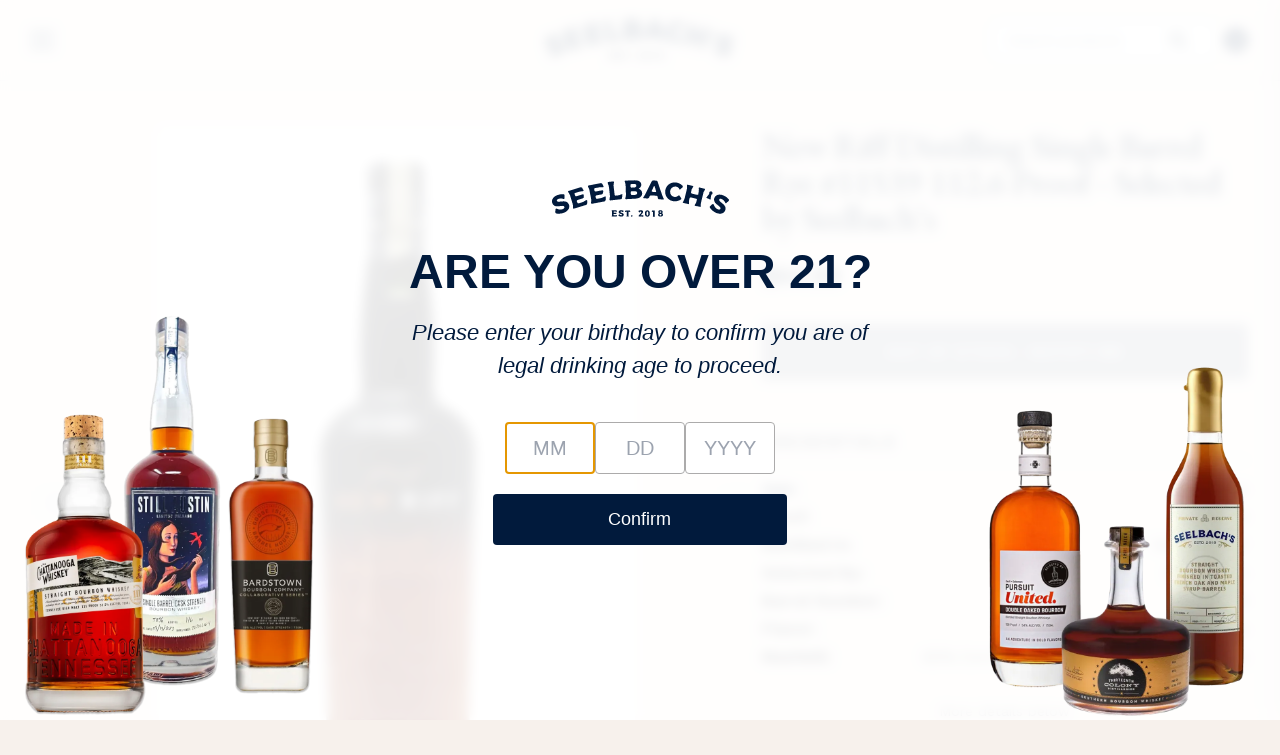

--- FILE ---
content_type: text/html; charset=utf-8
request_url: https://seelbachs.com/products/new-riff-distilling-single-barrel-rye-selected-by-seelbachs
body_size: 41247
content:
<!doctype html>
<html lang="en">
  <head>
    <script type="application/vnd.locksmith+json" data-locksmith>{"version":"v254","locked":false,"initialized":true,"scope":"product","access_granted":true,"access_denied":false,"requires_customer":false,"manual_lock":false,"remote_lock":false,"has_timeout":false,"remote_rendered":null,"hide_resource":false,"hide_links_to_resource":false,"transparent":true,"locks":{"all":[],"opened":[]},"keys":[],"keys_signature":"f536dadc577f050123b67bc3787039de9fed5e3defd5c75b11ac2a775e69b912","state":{"template":"product","theme":146730713256,"product":"new-riff-distilling-single-barrel-rye-selected-by-seelbachs","collection":null,"page":null,"blog":null,"article":null,"app":null},"now":1769205528,"path":"\/products\/new-riff-distilling-single-barrel-rye-selected-by-seelbachs","locale_root_url":"\/","canonical_url":"https:\/\/seelbachs.com\/products\/new-riff-distilling-single-barrel-rye-selected-by-seelbachs","customer_id":null,"customer_id_signature":"f536dadc577f050123b67bc3787039de9fed5e3defd5c75b11ac2a775e69b912","cart":null}</script><script data-locksmith>!function(){undefined;!function(){var s=window.Locksmith={},e=document.querySelector('script[type="application/vnd.locksmith+json"]'),n=e&&e.innerHTML;if(s.state={},s.util={},s.loading=!1,n)try{s.state=JSON.parse(n)}catch(d){}if(document.addEventListener&&document.querySelector){var o,a,i,t=[76,79,67,75,83,77,73,84,72,49,49],c=function(){a=t.slice(0)},l="style",r=function(e){e&&27!==e.keyCode&&"click"!==e.type||(document.removeEventListener("keydown",r),document.removeEventListener("click",r),o&&document.body.removeChild(o),o=null)};c(),document.addEventListener("keyup",function(e){if(e.keyCode===a[0]){if(clearTimeout(i),a.shift(),0<a.length)return void(i=setTimeout(c,1e3));c(),r(),(o=document.createElement("div"))[l].width="50%",o[l].maxWidth="1000px",o[l].height="85%",o[l].border="1px rgba(0, 0, 0, 0.2) solid",o[l].background="rgba(255, 255, 255, 0.99)",o[l].borderRadius="4px",o[l].position="fixed",o[l].top="50%",o[l].left="50%",o[l].transform="translateY(-50%) translateX(-50%)",o[l].boxShadow="0 2px 5px rgba(0, 0, 0, 0.3), 0 0 100vh 100vw rgba(0, 0, 0, 0.5)",o[l].zIndex="2147483645";var t=document.createElement("textarea");t.value=JSON.stringify(JSON.parse(n),null,2),t[l].border="none",t[l].display="block",t[l].boxSizing="border-box",t[l].width="100%",t[l].height="100%",t[l].background="transparent",t[l].padding="22px",t[l].fontFamily="monospace",t[l].fontSize="14px",t[l].color="#333",t[l].resize="none",t[l].outline="none",t.readOnly=!0,o.appendChild(t),document.body.appendChild(o),t.addEventListener("click",function(e){e.stopImmediatePropagation()}),t.select(),document.addEventListener("keydown",r),document.addEventListener("click",r)}})}s.isEmbedded=-1!==window.location.search.indexOf("_ab=0&_fd=0&_sc=1"),s.path=s.state.path||window.location.pathname,s.basePath=s.state.locale_root_url.concat("/apps/locksmith").replace(/^\/\//,"/"),s.reloading=!1,s.util.console=window.console||{log:function(){},error:function(){}},s.util.makeUrl=function(e,t){var n,o=s.basePath+e,a=[],i=s.cache();for(n in i)a.push(n+"="+encodeURIComponent(i[n]));for(n in t)a.push(n+"="+encodeURIComponent(t[n]));return s.state.customer_id&&(a.push("customer_id="+encodeURIComponent(s.state.customer_id)),a.push("customer_id_signature="+encodeURIComponent(s.state.customer_id_signature))),o+=(-1===o.indexOf("?")?"?":"&")+a.join("&")},s._initializeCallbacks=[],s.on=function(e,t){if("initialize"!==e)throw'Locksmith.on() currently only supports the "initialize" event';s._initializeCallbacks.push(t)},s.initializeSession=function(e){if(!s.isEmbedded){var t=!1,n=!0,o=!0;(e=e||{}).silent&&(o=n=!(t=!0)),s.ping({silent:t,spinner:n,reload:o,callback:function(){s._initializeCallbacks.forEach(function(e){e()})}})}},s.cache=function(e){var t={};try{var n=function a(e){return(document.cookie.match("(^|; )"+e+"=([^;]*)")||0)[2]};t=JSON.parse(decodeURIComponent(n("locksmith-params")||"{}"))}catch(d){}if(e){for(var o in e)t[o]=e[o];document.cookie="locksmith-params=; expires=Thu, 01 Jan 1970 00:00:00 GMT; path=/",document.cookie="locksmith-params="+encodeURIComponent(JSON.stringify(t))+"; path=/"}return t},s.cache.cart=s.state.cart,s.cache.cartLastSaved=null,s.params=s.cache(),s.util.reload=function(){s.reloading=!0;try{window.location.href=window.location.href.replace(/#.*/,"")}catch(d){s.util.console.error("Preferred reload method failed",d),window.location.reload()}},s.cache.saveCart=function(e){if(!s.cache.cart||s.cache.cart===s.cache.cartLastSaved)return e?e():null;var t=s.cache.cartLastSaved;s.cache.cartLastSaved=s.cache.cart,fetch("/cart/update.js",{method:"POST",headers:{"Content-Type":"application/json",Accept:"application/json"},body:JSON.stringify({attributes:{locksmith:s.cache.cart}})}).then(function(e){if(!e.ok)throw new Error("Cart update failed: "+e.status);return e.json()}).then(function(){e&&e()})["catch"](function(e){if(s.cache.cartLastSaved=t,!s.reloading)throw e})},s.util.spinnerHTML='<style>body{background:#FFF}@keyframes spin{from{transform:rotate(0deg)}to{transform:rotate(360deg)}}#loading{display:flex;width:100%;height:50vh;color:#777;align-items:center;justify-content:center}#loading .spinner{display:block;animation:spin 600ms linear infinite;position:relative;width:50px;height:50px}#loading .spinner-ring{stroke:currentColor;stroke-dasharray:100%;stroke-width:2px;stroke-linecap:round;fill:none}</style><div id="loading"><div class="spinner"><svg width="100%" height="100%"><svg preserveAspectRatio="xMinYMin"><circle class="spinner-ring" cx="50%" cy="50%" r="45%"></circle></svg></svg></div></div>',s.util.clobberBody=function(e){document.body.innerHTML=e},s.util.clobberDocument=function(e){e.responseText&&(e=e.responseText),document.documentElement&&document.removeChild(document.documentElement);var t=document.open("text/html","replace");t.writeln(e),t.close(),setTimeout(function(){var e=t.querySelector("[autofocus]");e&&e.focus()},100)},s.util.serializeForm=function(e){if(e&&"FORM"===e.nodeName){var t,n,o={};for(t=e.elements.length-1;0<=t;t-=1)if(""!==e.elements[t].name)switch(e.elements[t].nodeName){case"INPUT":switch(e.elements[t].type){default:case"text":case"hidden":case"password":case"button":case"reset":case"submit":o[e.elements[t].name]=e.elements[t].value;break;case"checkbox":case"radio":e.elements[t].checked&&(o[e.elements[t].name]=e.elements[t].value);break;case"file":}break;case"TEXTAREA":o[e.elements[t].name]=e.elements[t].value;break;case"SELECT":switch(e.elements[t].type){case"select-one":o[e.elements[t].name]=e.elements[t].value;break;case"select-multiple":for(n=e.elements[t].options.length-1;0<=n;n-=1)e.elements[t].options[n].selected&&(o[e.elements[t].name]=e.elements[t].options[n].value)}break;case"BUTTON":switch(e.elements[t].type){case"reset":case"submit":case"button":o[e.elements[t].name]=e.elements[t].value}}return o}},s.util.on=function(e,i,s,t){t=t||document;var c="locksmith-"+e+i,n=function(e){var t=e.target,n=e.target.parentElement,o=t&&t.className&&(t.className.baseVal||t.className)||"",a=n&&n.className&&(n.className.baseVal||n.className)||"";("string"==typeof o&&-1!==o.split(/\s+/).indexOf(i)||"string"==typeof a&&-1!==a.split(/\s+/).indexOf(i))&&!e[c]&&(e[c]=!0,s(e))};t.attachEvent?t.attachEvent(e,n):t.addEventListener(e,n,!1)},s.util.enableActions=function(e){s.util.on("click","locksmith-action",function(e){e.preventDefault();var t=e.target;t.dataset.confirmWith&&!confirm(t.dataset.confirmWith)||(t.disabled=!0,t.innerText=t.dataset.disableWith,s.post("/action",t.dataset.locksmithParams,{spinner:!1,type:"text",success:function(e){(e=JSON.parse(e.responseText)).message&&alert(e.message),s.util.reload()}}))},e)},s.util.inject=function(e,t){var n=["data","locksmith","append"];if(-1!==t.indexOf(n.join("-"))){var o=document.createElement("div");o.innerHTML=t,e.appendChild(o)}else e.innerHTML=t;var a,i,s=e.querySelectorAll("script");for(i=0;i<s.length;++i){a=s[i];var c=document.createElement("script");if(a.type&&(c.type=a.type),a.src)c.src=a.src;else{var l=document.createTextNode(a.innerHTML);c.appendChild(l)}e.appendChild(c)}var r=e.querySelector("[autofocus]");r&&r.focus()},s.post=function(e,t,n){!1!==(n=n||{}).spinner&&s.util.clobberBody(s.util.spinnerHTML);var o={};n.container===document?(o.layout=1,n.success=function(e){s.util.clobberDocument(e)}):n.container&&(o.layout=0,n.success=function(e){var t=document.getElementById(n.container);s.util.inject(t,e),t.id===t.firstChild.id&&t.parentElement.replaceChild(t.firstChild,t)}),n.form_type&&(t.form_type=n.form_type),n.include_layout_classes!==undefined&&(t.include_layout_classes=n.include_layout_classes),n.lock_id!==undefined&&(t.lock_id=n.lock_id),s.loading=!0;var a=s.util.makeUrl(e,o),i="json"===n.type||"text"===n.type;fetch(a,{method:"POST",headers:{"Content-Type":"application/json",Accept:i?"application/json":"text/html"},body:JSON.stringify(t)}).then(function(e){if(!e.ok)throw new Error("Request failed: "+e.status);return e.text()}).then(function(e){var t=n.success||s.util.clobberDocument;t(i?{responseText:e}:e)})["catch"](function(e){if(!s.reloading)if("dashboard.weglot.com"!==window.location.host){if(!n.silent)throw alert("Something went wrong! Please refresh and try again."),e;console.error(e)}else console.error(e)})["finally"](function(){s.loading=!1})},s.postResource=function(e,t){e.path=s.path,e.search=window.location.search,e.state=s.state,e.passcode&&(e.passcode=e.passcode.trim()),e.email&&(e.email=e.email.trim()),e.state.cart=s.cache.cart,e.locksmith_json=s.jsonTag,e.locksmith_json_signature=s.jsonTagSignature,s.post("/resource",e,t)},s.ping=function(e){if(!s.isEmbedded){e=e||{};var t=function(){e.reload?s.util.reload():"function"==typeof e.callback&&e.callback()};s.post("/ping",{path:s.path,search:window.location.search,state:s.state},{spinner:!!e.spinner,silent:"undefined"==typeof e.silent||e.silent,type:"text",success:function(e){e&&e.responseText?((e=JSON.parse(e.responseText)).messages&&0<e.messages.length&&s.showMessages(e.messages),e.cart&&s.cache.cart!==e.cart?(s.cache.cart=e.cart,s.cache.saveCart(function(){t(),e.cart&&e.cart.match(/^.+:/)&&s.util.reload()})):t()):console.error("[Locksmith] Invalid result in ping callback:",e)}})}},s.timeoutMonitor=function(){var e=s.cache.cart;s.ping({callback:function(){e!==s.cache.cart||setTimeout(function(){s.timeoutMonitor()},6e4)}})},s.showMessages=function(e){var t=document.createElement("div");t.style.position="fixed",t.style.left=0,t.style.right=0,t.style.bottom="-50px",t.style.opacity=0,t.style.background="#191919",t.style.color="#ddd",t.style.transition="bottom 0.2s, opacity 0.2s",t.style.zIndex=999999,t.innerHTML="        <style>          .locksmith-ab .locksmith-b { display: none; }          .locksmith-ab.toggled .locksmith-b { display: flex; }          .locksmith-ab.toggled .locksmith-a { display: none; }          .locksmith-flex { display: flex; flex-wrap: wrap; justify-content: space-between; align-items: center; padding: 10px 20px; }          .locksmith-message + .locksmith-message { border-top: 1px #555 solid; }          .locksmith-message a { color: inherit; font-weight: bold; }          .locksmith-message a:hover { color: inherit; opacity: 0.8; }          a.locksmith-ab-toggle { font-weight: inherit; text-decoration: underline; }          .locksmith-text { flex-grow: 1; }          .locksmith-cta { flex-grow: 0; text-align: right; }          .locksmith-cta button { transform: scale(0.8); transform-origin: left; }          .locksmith-cta > * { display: block; }          .locksmith-cta > * + * { margin-top: 10px; }          .locksmith-message a.locksmith-close { flex-grow: 0; text-decoration: none; margin-left: 15px; font-size: 30px; font-family: monospace; display: block; padding: 2px 10px; }                    @media screen and (max-width: 600px) {            .locksmith-wide-only { display: none !important; }            .locksmith-flex { padding: 0 15px; }            .locksmith-flex > * { margin-top: 5px; margin-bottom: 5px; }            .locksmith-cta { text-align: left; }          }                    @media screen and (min-width: 601px) {            .locksmith-narrow-only { display: none !important; }          }        </style>      "+e.map(function(e){return'<div class="locksmith-message">'+e+"</div>"}).join(""),document.body.appendChild(t),document.body.style.position="relative",document.body.parentElement.style.paddingBottom=t.offsetHeight+"px",setTimeout(function(){t.style.bottom=0,t.style.opacity=1},50),s.util.on("click","locksmith-ab-toggle",function(e){e.preventDefault();for(var t=e.target.parentElement;-1===t.className.split(" ").indexOf("locksmith-ab");)t=t.parentElement;-1!==t.className.split(" ").indexOf("toggled")?t.className=t.className.replace("toggled",""):t.className=t.className+" toggled"}),s.util.enableActions(t)}}()}();</script>
      <script data-locksmith>Locksmith.cache.cart=null</script>

  <script data-locksmith>Locksmith.jsonTag="{\"version\":\"v254\",\"locked\":false,\"initialized\":true,\"scope\":\"product\",\"access_granted\":true,\"access_denied\":false,\"requires_customer\":false,\"manual_lock\":false,\"remote_lock\":false,\"has_timeout\":false,\"remote_rendered\":null,\"hide_resource\":false,\"hide_links_to_resource\":false,\"transparent\":true,\"locks\":{\"all\":[],\"opened\":[]},\"keys\":[],\"keys_signature\":\"f536dadc577f050123b67bc3787039de9fed5e3defd5c75b11ac2a775e69b912\",\"state\":{\"template\":\"product\",\"theme\":146730713256,\"product\":\"new-riff-distilling-single-barrel-rye-selected-by-seelbachs\",\"collection\":null,\"page\":null,\"blog\":null,\"article\":null,\"app\":null},\"now\":1769205528,\"path\":\"\\\/products\\\/new-riff-distilling-single-barrel-rye-selected-by-seelbachs\",\"locale_root_url\":\"\\\/\",\"canonical_url\":\"https:\\\/\\\/seelbachs.com\\\/products\\\/new-riff-distilling-single-barrel-rye-selected-by-seelbachs\",\"customer_id\":null,\"customer_id_signature\":\"f536dadc577f050123b67bc3787039de9fed5e3defd5c75b11ac2a775e69b912\",\"cart\":null}";Locksmith.jsonTagSignature="add80144d05b4a77adc9168d08122cd32b16710bd61d5c32f13d4814dc3026e6"</script>
    <script>/* >> Heatmap.com :: Snippet << */(function (h,e,a,t,m,ap) { (h._heatmap_paq = []).push([ 'setTrackerUrl', (h.heatUrl = e) + a]); h.hErrorLogs=h.hErrorLogs || []; ap=t.createElement('script');  ap.src=h.heatUrl+'preprocessor.min.js?sid='+m;  ap.defer=true; t.head.appendChild(ap); ['error', 'unhandledrejection'].forEach(function (ty) {     h.addEventListener(ty, function (et) { h.hErrorLogs.push({ type: ty, event: et }); }); });})(window,'https://dashboard.heatmap.com/','heatmap.php',document,3918);</script>
    <link rel="preconnect" href="https://fonts.googleapis.com">
    <link rel="preconnect" href="https://fonts.gstatic.com" crossorigin>
    <link href="https://fonts.googleapis.com/css2?family=EB+Garamond:ital,wght@0,400..800;1,400..800&display=swap" rel="stylesheet"><link rel="icon" type="image/png" href="//seelbachs.com/cdn/shop/files/favicon-32x32.png?crop=center&height=32&v=1760101885&width=32"><!-- Google Tag Manager -->
    <script>(function(w,d,s,l,i){w[l]=w[l]||[];w[l].push({'gtm.start':
    new Date().getTime(),event:'gtm.js'});var f=d.getElementsByTagName(s)[0],
    j=d.createElement(s),dl=l!='dataLayer'?'&l='+l:'';j.async=true;j.src=
    'https://www.googletagmanager.com/gtm.js?id='+i+dl;f.parentNode.insertBefore(j,f);
    })(window,document,'script','dataLayer','GTM-NC2WZ62');</script>
    <!-- End Google Tag Manager -->

    <!-- Facebook Pixel Code -->
    <script>
      !function(f,b,e,v,n,t,s)
      {if(f.fbq)return;n=f.fbq=function(){n.callMethod?
      n.callMethod.apply(n,arguments):n.queue.push(arguments)};
      if(!f._fbq)f._fbq=n;n.push=n;n.loaded=!0;n.version='2.0';
      n.queue=[];t=b.createElement(e);t.async=!0;
      t.src=v;s=b.getElementsByTagName(e)[0];
      s.parentNode.insertBefore(t,s)}(window, document,'script',
      'https://connect.facebook.net/en_US/fbevents.js');
      fbq('init', '1005417186842852');
      fbq('track', 'PageView');
    </script>
    <noscript>
      <img height="1" width="1" style="display:none"
           src="https://www.facebook.com/tr?id=1005417186842852&ev=PageView&noscript=1"/>
    </noscript>
    <!-- End Facebook Pixel Code -->

    <style data-shopify>
  
  @font-face {
  font-family: "Work Sans";
  font-weight: 400;
  font-style: normal;
  font-display: swap;
  src: url("//seelbachs.com/cdn/fonts/work_sans/worksans_n4.b7973b3d07d0ace13de1b1bea9c45759cdbe12cf.woff2") format("woff2"),
       url("//seelbachs.com/cdn/fonts/work_sans/worksans_n4.cf5ceb1e6d373a9505e637c1aff0a71d0959556d.woff") format("woff");
}

  @font-face {
  font-family: "Work Sans";
  font-weight: 700;
  font-style: normal;
  font-display: swap;
  src: url("//seelbachs.com/cdn/fonts/work_sans/worksans_n7.e2cf5bd8f2c7e9d30c030f9ea8eafc69f5a92f7b.woff2") format("woff2"),
       url("//seelbachs.com/cdn/fonts/work_sans/worksans_n7.20f1c80359e7f7b4327b81543e1acb5c32cd03cd.woff") format("woff");
}

  @font-face {
  font-family: "Work Sans";
  font-weight: 700;
  font-style: italic;
  font-display: swap;
  src: url("//seelbachs.com/cdn/fonts/work_sans/worksans_i7.7cdba6320b03c03dcaa365743a4e0e729fe97e54.woff2") format("woff2"),
       url("//seelbachs.com/cdn/fonts/work_sans/worksans_i7.42a9f4016982495f4c0b0fb3dc64cf8f2d0c3eaa.woff") format("woff");
}

  @font-face {
  font-family: "Work Sans";
  font-weight: 400;
  font-style: italic;
  font-display: swap;
  src: url("//seelbachs.com/cdn/fonts/work_sans/worksans_i4.16ff51e3e71fc1d09ff97b9ff9ccacbeeb384ec4.woff2") format("woff2"),
       url("//seelbachs.com/cdn/fonts/work_sans/worksans_i4.ed4a1418cba5b7f04f79e4d5c8a5f1a6bd34f23b.woff") format("woff");
}


  :root {
    --font-primary--family: "Work Sans", sans-serif;
    --font-primary--style: normal;
    --font-primary--weight: 400;
    --page-width: 90rem;
    --page-margin: 20px;
    --color-background: #FFFFFF;
    --color-foreground: #333333;
    --style-border-radius-inputs: 4px;
  }
</style>


    <link href="//seelbachs.com/cdn/shop/t/18/assets/critical.css?v=4758811807867743961750970803" rel="stylesheet" type="text/css" media="all" />
    <link href="//seelbachs.com/cdn/shop/t/18/assets/app.css?v=119689796874895415551765987756" rel="stylesheet" type="text/css" media="all" />
    <script src="//seelbachs.com/cdn/shop/t/18/assets/embla-carousel.js?v=65528662344388298841755028554" defer></script>
    <script src="//seelbachs.com/cdn/shop/t/18/assets/embla-carousel-autoplay.js?v=42958572632865415571760406045" defer></script>
    <script src="//seelbachs.com/cdn/shop/t/18/assets/embla-carousel-fade.js?v=32319551909325662511760406045" defer></script>
    <script src="//seelbachs.com/cdn/shop/t/18/assets/mobile-menu.js?v=169836295322107345661758227399" defer></script>
    <script src="//seelbachs.com/cdn/shop/t/18/assets/product-card.js?v=127367943986685286851759884122" defer></script>
    <script src="https://unpkg.com/lucide@latest/dist/umd/lucide.js" defer></script>
    <meta charset="utf-8">
<meta http-equiv="X-UA-Compatible" content="IE=edge">
<meta name="viewport" content="width=device-width,initial-scale=1">

<meta
  property="og:site_name"
  content="Seelbach&#39;s"
>
<meta
  property="og:url"
  content="https://seelbachs.com/products/new-riff-distilling-single-barrel-rye-selected-by-seelbachs"
>
<meta
  property="og:title"
  content="New Riff Distilling Single Barrel Rye #11539 112.6 Proof - Selected by"
>
<meta
  property="og:type"
  content="product"
>
<meta
  property="og:description"
  content="Barrel: 11539 Proof: 112.6 proof Age: 4-Years 3-Months Barreled: June 2018 Bottled: September 2022 Bottle Count: 199 bottles Tasting Notes: Citrus, black tea, brown butter, honey, spicy New Riff Distilling’s core Bourbon expression is a genuinely high-rye, full-bodied whiskey offering savory, spicy character, bottled a"
><meta
    property="og:image"
    content="http://seelbachs.com/cdn/shop/products/NEWRIFFSINGLEBARRELRYE.jpg?v=1665087767"
  >
  <meta
    property="og:image:secure_url"
    content="https://seelbachs.com/cdn/shop/products/NEWRIFFSINGLEBARRELRYE.jpg?v=1665087767"
  >
  <meta
    property="og:image:width"
    content="1016"
  >
  <meta
    property="og:image:height"
    content="1600"
  ><script type="application/ld+json">
    {"@context":"http:\/\/schema.org\/","@id":"\/products\/new-riff-distilling-single-barrel-rye-selected-by-seelbachs#product","@type":"Product","brand":{"@type":"Brand","name":"New Riff Distillery"},"category":"Rye","description":"Barrel: 11539\nProof: 112.6 proof\nAge: 4-Years 3-Months\nBarreled: June 2018\nBottled: September 2022\nBottle Count: 199 bottles\nTasting Notes: Citrus, black tea, brown butter, honey, spicy\nNew Riff Distilling’s core Bourbon expression is a genuinely high-rye, full-bodied whiskey offering savory, spicy character, bottled at Barrel Proof without Chill Filtration. Featuring a mash bill of non-GMO grains at 65% corn, 30% rye, and 5% malted barley, it represents a new riff on Kentucky’s most hallowed whiskey traditions. Aged four years in 53-gallon toasted and charred new oak barrels, there are no shortcuts taken in our production. All New Riff whiskeys are made with the full sour mash Kentucky Regimen; all carry an age statement, and are always bottled without chill filtration.\n","gtin":"97320360","image":"https:\/\/seelbachs.com\/cdn\/shop\/products\/NEWRIFFSINGLEBARRELRYE.jpg?v=1665087767\u0026width=1920","name":"New Riff Distilling Single Barrel Rye #11539 112.6 Proof - Selected by Seelbach's","offers":{"@id":"\/products\/new-riff-distilling-single-barrel-rye-selected-by-seelbachs?variant=42800397320360#offer","@type":"Offer","availability":"http:\/\/schema.org\/OutOfStock","price":"64.99","priceCurrency":"USD","url":"https:\/\/seelbachs.com\/products\/new-riff-distilling-single-barrel-rye-selected-by-seelbachs?variant=42800397320360"},"sku":"NRD_RYE_11539","url":"https:\/\/seelbachs.com\/products\/new-riff-distilling-single-barrel-rye-selected-by-seelbachs"}
  </script>

  <meta
    property="og:price:amount"
    content="64.99"
  >
  <meta
    property="og:price:currency"
    content="USD"
  ><meta
  name="twitter:card"
  content="summary_large_image"
>
<meta
  name="twitter:title"
  content="New Riff Distilling Single Barrel Rye #11539 112.6 Proof - Selected by"
>
<meta
  name="twitter:description"
  content="Barrel: 11539 Proof: 112.6 proof Age: 4-Years 3-Months Barreled: June 2018 Bottled: September 2022 Bottle Count: 199 bottles Tasting Notes: Citrus, black tea, brown butter, honey, spicy New Riff Distilling’s core Bourbon expression is a genuinely high-rye, full-bodied whiskey offering savory, spicy character, bottled a"
>

<title>
  New Riff Distilling Single Barrel Rye #11539 112.6 Proof - Selected by
 &ndash; Seelbach&#39;s</title>

<link
  rel="canonical"
  href="https://seelbachs.com/products/new-riff-distilling-single-barrel-rye-selected-by-seelbachs"
>


  <meta
    name="description"
    content="Barrel: 11539 Proof: 112.6 proof Age: 4-Years 3-Months Barreled: June 2018 Bottled: September 2022 Bottle Count: 199 bottles Tasting Notes: Citrus, black tea, brown butter, honey, spicy New Riff Distilling’s core Bourbon expression is a genuinely high-rye, full-bodied whiskey offering savory, spicy character, bottled a"
  >


    <script>window.performance && window.performance.mark && window.performance.mark('shopify.content_for_header.start');</script><meta name="google-site-verification" content="4h0cIL7AYroQyEkTYht9TYww7M3U5jUbKW7A1ZW6xdw">
<meta name="facebook-domain-verification" content="kttu98dsufr1sgf339bhqy8db89tup">
<meta name="facebook-domain-verification" content="tdshb4rodi2y6k6x7yyew96dg8yspg">
<meta id="shopify-digital-wallet" name="shopify-digital-wallet" content="/18292275/digital_wallets/dialog">
<meta name="shopify-checkout-api-token" content="5700bc8d099db90bcce2152326cb26a0">
<meta id="in-context-paypal-metadata" data-shop-id="18292275" data-venmo-supported="false" data-environment="production" data-locale="en_US" data-paypal-v4="true" data-currency="USD">
<link rel="alternate" type="application/json+oembed" href="https://seelbachs.com/products/new-riff-distilling-single-barrel-rye-selected-by-seelbachs.oembed">
<script async="async" src="/checkouts/internal/preloads.js?locale=en-US"></script>
<link rel="preconnect" href="https://shop.app" crossorigin="anonymous">
<script async="async" src="https://shop.app/checkouts/internal/preloads.js?locale=en-US&shop_id=18292275" crossorigin="anonymous"></script>
<script id="apple-pay-shop-capabilities" type="application/json">{"shopId":18292275,"countryCode":"US","currencyCode":"USD","merchantCapabilities":["supports3DS"],"merchantId":"gid:\/\/shopify\/Shop\/18292275","merchantName":"Seelbach's","requiredBillingContactFields":["postalAddress","email"],"requiredShippingContactFields":["postalAddress","email"],"shippingType":"shipping","supportedNetworks":["visa","masterCard","amex","discover","elo","jcb"],"total":{"type":"pending","label":"Seelbach's","amount":"1.00"},"shopifyPaymentsEnabled":true,"supportsSubscriptions":true}</script>
<script id="shopify-features" type="application/json">{"accessToken":"5700bc8d099db90bcce2152326cb26a0","betas":["rich-media-storefront-analytics"],"domain":"seelbachs.com","predictiveSearch":true,"shopId":18292275,"locale":"en"}</script>
<script>var Shopify = Shopify || {};
Shopify.shop = "seelbachs.myshopify.com";
Shopify.locale = "en";
Shopify.currency = {"active":"USD","rate":"1.0"};
Shopify.country = "US";
Shopify.theme = {"name":"Seelbach's New","id":146730713256,"schema_name":"Skeleton","schema_version":"0.1.0","theme_store_id":null,"role":"main"};
Shopify.theme.handle = "null";
Shopify.theme.style = {"id":null,"handle":null};
Shopify.cdnHost = "seelbachs.com/cdn";
Shopify.routes = Shopify.routes || {};
Shopify.routes.root = "/";</script>
<script type="module">!function(o){(o.Shopify=o.Shopify||{}).modules=!0}(window);</script>
<script>!function(o){function n(){var o=[];function n(){o.push(Array.prototype.slice.apply(arguments))}return n.q=o,n}var t=o.Shopify=o.Shopify||{};t.loadFeatures=n(),t.autoloadFeatures=n()}(window);</script>
<script>
  window.ShopifyPay = window.ShopifyPay || {};
  window.ShopifyPay.apiHost = "shop.app\/pay";
  window.ShopifyPay.redirectState = null;
</script>
<script id="shop-js-analytics" type="application/json">{"pageType":"product"}</script>
<script defer="defer" async type="module" src="//seelbachs.com/cdn/shopifycloud/shop-js/modules/v2/client.init-shop-cart-sync_BT-GjEfc.en.esm.js"></script>
<script defer="defer" async type="module" src="//seelbachs.com/cdn/shopifycloud/shop-js/modules/v2/chunk.common_D58fp_Oc.esm.js"></script>
<script defer="defer" async type="module" src="//seelbachs.com/cdn/shopifycloud/shop-js/modules/v2/chunk.modal_xMitdFEc.esm.js"></script>
<script type="module">
  await import("//seelbachs.com/cdn/shopifycloud/shop-js/modules/v2/client.init-shop-cart-sync_BT-GjEfc.en.esm.js");
await import("//seelbachs.com/cdn/shopifycloud/shop-js/modules/v2/chunk.common_D58fp_Oc.esm.js");
await import("//seelbachs.com/cdn/shopifycloud/shop-js/modules/v2/chunk.modal_xMitdFEc.esm.js");

  window.Shopify.SignInWithShop?.initShopCartSync?.({"fedCMEnabled":true,"windoidEnabled":true});

</script>
<script>
  window.Shopify = window.Shopify || {};
  if (!window.Shopify.featureAssets) window.Shopify.featureAssets = {};
  window.Shopify.featureAssets['shop-js'] = {"shop-cart-sync":["modules/v2/client.shop-cart-sync_DZOKe7Ll.en.esm.js","modules/v2/chunk.common_D58fp_Oc.esm.js","modules/v2/chunk.modal_xMitdFEc.esm.js"],"init-fed-cm":["modules/v2/client.init-fed-cm_B6oLuCjv.en.esm.js","modules/v2/chunk.common_D58fp_Oc.esm.js","modules/v2/chunk.modal_xMitdFEc.esm.js"],"shop-cash-offers":["modules/v2/client.shop-cash-offers_D2sdYoxE.en.esm.js","modules/v2/chunk.common_D58fp_Oc.esm.js","modules/v2/chunk.modal_xMitdFEc.esm.js"],"shop-login-button":["modules/v2/client.shop-login-button_QeVjl5Y3.en.esm.js","modules/v2/chunk.common_D58fp_Oc.esm.js","modules/v2/chunk.modal_xMitdFEc.esm.js"],"pay-button":["modules/v2/client.pay-button_DXTOsIq6.en.esm.js","modules/v2/chunk.common_D58fp_Oc.esm.js","modules/v2/chunk.modal_xMitdFEc.esm.js"],"shop-button":["modules/v2/client.shop-button_DQZHx9pm.en.esm.js","modules/v2/chunk.common_D58fp_Oc.esm.js","modules/v2/chunk.modal_xMitdFEc.esm.js"],"avatar":["modules/v2/client.avatar_BTnouDA3.en.esm.js"],"init-windoid":["modules/v2/client.init-windoid_CR1B-cfM.en.esm.js","modules/v2/chunk.common_D58fp_Oc.esm.js","modules/v2/chunk.modal_xMitdFEc.esm.js"],"init-shop-for-new-customer-accounts":["modules/v2/client.init-shop-for-new-customer-accounts_C_vY_xzh.en.esm.js","modules/v2/client.shop-login-button_QeVjl5Y3.en.esm.js","modules/v2/chunk.common_D58fp_Oc.esm.js","modules/v2/chunk.modal_xMitdFEc.esm.js"],"init-shop-email-lookup-coordinator":["modules/v2/client.init-shop-email-lookup-coordinator_BI7n9ZSv.en.esm.js","modules/v2/chunk.common_D58fp_Oc.esm.js","modules/v2/chunk.modal_xMitdFEc.esm.js"],"init-shop-cart-sync":["modules/v2/client.init-shop-cart-sync_BT-GjEfc.en.esm.js","modules/v2/chunk.common_D58fp_Oc.esm.js","modules/v2/chunk.modal_xMitdFEc.esm.js"],"shop-toast-manager":["modules/v2/client.shop-toast-manager_DiYdP3xc.en.esm.js","modules/v2/chunk.common_D58fp_Oc.esm.js","modules/v2/chunk.modal_xMitdFEc.esm.js"],"init-customer-accounts":["modules/v2/client.init-customer-accounts_D9ZNqS-Q.en.esm.js","modules/v2/client.shop-login-button_QeVjl5Y3.en.esm.js","modules/v2/chunk.common_D58fp_Oc.esm.js","modules/v2/chunk.modal_xMitdFEc.esm.js"],"init-customer-accounts-sign-up":["modules/v2/client.init-customer-accounts-sign-up_iGw4briv.en.esm.js","modules/v2/client.shop-login-button_QeVjl5Y3.en.esm.js","modules/v2/chunk.common_D58fp_Oc.esm.js","modules/v2/chunk.modal_xMitdFEc.esm.js"],"shop-follow-button":["modules/v2/client.shop-follow-button_CqMgW2wH.en.esm.js","modules/v2/chunk.common_D58fp_Oc.esm.js","modules/v2/chunk.modal_xMitdFEc.esm.js"],"checkout-modal":["modules/v2/client.checkout-modal_xHeaAweL.en.esm.js","modules/v2/chunk.common_D58fp_Oc.esm.js","modules/v2/chunk.modal_xMitdFEc.esm.js"],"shop-login":["modules/v2/client.shop-login_D91U-Q7h.en.esm.js","modules/v2/chunk.common_D58fp_Oc.esm.js","modules/v2/chunk.modal_xMitdFEc.esm.js"],"lead-capture":["modules/v2/client.lead-capture_BJmE1dJe.en.esm.js","modules/v2/chunk.common_D58fp_Oc.esm.js","modules/v2/chunk.modal_xMitdFEc.esm.js"],"payment-terms":["modules/v2/client.payment-terms_Ci9AEqFq.en.esm.js","modules/v2/chunk.common_D58fp_Oc.esm.js","modules/v2/chunk.modal_xMitdFEc.esm.js"]};
</script>
<script>(function() {
  var isLoaded = false;
  function asyncLoad() {
    if (isLoaded) return;
    isLoaded = true;
    var urls = ["https:\/\/www.orderlogicapp.com\/embedded_js\/production_base.js?1620668775\u0026shop=seelbachs.myshopify.com","https:\/\/cdn.tapcart.com\/webbridge-sdk\/webbridge.umd.js?shop=seelbachs.myshopify.com","https:\/\/assets.tapcart.com\/__tc-ck-loader\/index.js?appId=VvLTOKTLK1\u0026environment=production\u0026shop=seelbachs.myshopify.com","https:\/\/static.rechargecdn.com\/assets\/js\/widget.min.js?shop=seelbachs.myshopify.com","https:\/\/searchanise-ef84.kxcdn.com\/widgets\/shopify\/init.js?a=2v8p8h9Z7z\u0026shop=seelbachs.myshopify.com","\/\/backinstock.useamp.com\/widget\/43434_1767156933.js?category=bis\u0026v=6\u0026shop=seelbachs.myshopify.com"];
    for (var i = 0; i < urls.length; i++) {
      var s = document.createElement('script');
      s.type = 'text/javascript';
      s.async = true;
      s.src = urls[i];
      var x = document.getElementsByTagName('script')[0];
      x.parentNode.insertBefore(s, x);
    }
  };
  if(window.attachEvent) {
    window.attachEvent('onload', asyncLoad);
  } else {
    window.addEventListener('load', asyncLoad, false);
  }
})();</script>
<script id="__st">var __st={"a":18292275,"offset":-18000,"reqid":"d0753ad3-620f-4280-ba99-57b68406370b-1769205527","pageurl":"seelbachs.com\/products\/new-riff-distilling-single-barrel-rye-selected-by-seelbachs","u":"f5510961385f","p":"product","rtyp":"product","rid":7588959387816};</script>
<script>window.ShopifyPaypalV4VisibilityTracking = true;</script>
<script id="captcha-bootstrap">!function(){'use strict';const t='contact',e='account',n='new_comment',o=[[t,t],['blogs',n],['comments',n],[t,'customer']],c=[[e,'customer_login'],[e,'guest_login'],[e,'recover_customer_password'],[e,'create_customer']],r=t=>t.map((([t,e])=>`form[action*='/${t}']:not([data-nocaptcha='true']) input[name='form_type'][value='${e}']`)).join(','),a=t=>()=>t?[...document.querySelectorAll(t)].map((t=>t.form)):[];function s(){const t=[...o],e=r(t);return a(e)}const i='password',u='form_key',d=['recaptcha-v3-token','g-recaptcha-response','h-captcha-response',i],f=()=>{try{return window.sessionStorage}catch{return}},m='__shopify_v',_=t=>t.elements[u];function p(t,e,n=!1){try{const o=window.sessionStorage,c=JSON.parse(o.getItem(e)),{data:r}=function(t){const{data:e,action:n}=t;return t[m]||n?{data:e,action:n}:{data:t,action:n}}(c);for(const[e,n]of Object.entries(r))t.elements[e]&&(t.elements[e].value=n);n&&o.removeItem(e)}catch(o){console.error('form repopulation failed',{error:o})}}const l='form_type',E='cptcha';function T(t){t.dataset[E]=!0}const w=window,h=w.document,L='Shopify',v='ce_forms',y='captcha';let A=!1;((t,e)=>{const n=(g='f06e6c50-85a8-45c8-87d0-21a2b65856fe',I='https://cdn.shopify.com/shopifycloud/storefront-forms-hcaptcha/ce_storefront_forms_captcha_hcaptcha.v1.5.2.iife.js',D={infoText:'Protected by hCaptcha',privacyText:'Privacy',termsText:'Terms'},(t,e,n)=>{const o=w[L][v],c=o.bindForm;if(c)return c(t,g,e,D).then(n);var r;o.q.push([[t,g,e,D],n]),r=I,A||(h.body.append(Object.assign(h.createElement('script'),{id:'captcha-provider',async:!0,src:r})),A=!0)});var g,I,D;w[L]=w[L]||{},w[L][v]=w[L][v]||{},w[L][v].q=[],w[L][y]=w[L][y]||{},w[L][y].protect=function(t,e){n(t,void 0,e),T(t)},Object.freeze(w[L][y]),function(t,e,n,w,h,L){const[v,y,A,g]=function(t,e,n){const i=e?o:[],u=t?c:[],d=[...i,...u],f=r(d),m=r(i),_=r(d.filter((([t,e])=>n.includes(e))));return[a(f),a(m),a(_),s()]}(w,h,L),I=t=>{const e=t.target;return e instanceof HTMLFormElement?e:e&&e.form},D=t=>v().includes(t);t.addEventListener('submit',(t=>{const e=I(t);if(!e)return;const n=D(e)&&!e.dataset.hcaptchaBound&&!e.dataset.recaptchaBound,o=_(e),c=g().includes(e)&&(!o||!o.value);(n||c)&&t.preventDefault(),c&&!n&&(function(t){try{if(!f())return;!function(t){const e=f();if(!e)return;const n=_(t);if(!n)return;const o=n.value;o&&e.removeItem(o)}(t);const e=Array.from(Array(32),(()=>Math.random().toString(36)[2])).join('');!function(t,e){_(t)||t.append(Object.assign(document.createElement('input'),{type:'hidden',name:u})),t.elements[u].value=e}(t,e),function(t,e){const n=f();if(!n)return;const o=[...t.querySelectorAll(`input[type='${i}']`)].map((({name:t})=>t)),c=[...d,...o],r={};for(const[a,s]of new FormData(t).entries())c.includes(a)||(r[a]=s);n.setItem(e,JSON.stringify({[m]:1,action:t.action,data:r}))}(t,e)}catch(e){console.error('failed to persist form',e)}}(e),e.submit())}));const S=(t,e)=>{t&&!t.dataset[E]&&(n(t,e.some((e=>e===t))),T(t))};for(const o of['focusin','change'])t.addEventListener(o,(t=>{const e=I(t);D(e)&&S(e,y())}));const B=e.get('form_key'),M=e.get(l),P=B&&M;t.addEventListener('DOMContentLoaded',(()=>{const t=y();if(P)for(const e of t)e.elements[l].value===M&&p(e,B);[...new Set([...A(),...v().filter((t=>'true'===t.dataset.shopifyCaptcha))])].forEach((e=>S(e,t)))}))}(h,new URLSearchParams(w.location.search),n,t,e,['guest_login'])})(!0,!0)}();</script>
<script integrity="sha256-4kQ18oKyAcykRKYeNunJcIwy7WH5gtpwJnB7kiuLZ1E=" data-source-attribution="shopify.loadfeatures" defer="defer" src="//seelbachs.com/cdn/shopifycloud/storefront/assets/storefront/load_feature-a0a9edcb.js" crossorigin="anonymous"></script>
<script crossorigin="anonymous" defer="defer" src="//seelbachs.com/cdn/shopifycloud/storefront/assets/shopify_pay/storefront-65b4c6d7.js?v=20250812"></script>
<script data-source-attribution="shopify.dynamic_checkout.dynamic.init">var Shopify=Shopify||{};Shopify.PaymentButton=Shopify.PaymentButton||{isStorefrontPortableWallets:!0,init:function(){window.Shopify.PaymentButton.init=function(){};var t=document.createElement("script");t.src="https://seelbachs.com/cdn/shopifycloud/portable-wallets/latest/portable-wallets.en.js",t.type="module",document.head.appendChild(t)}};
</script>
<script data-source-attribution="shopify.dynamic_checkout.buyer_consent">
  function portableWalletsHideBuyerConsent(e){var t=document.getElementById("shopify-buyer-consent"),n=document.getElementById("shopify-subscription-policy-button");t&&n&&(t.classList.add("hidden"),t.setAttribute("aria-hidden","true"),n.removeEventListener("click",e))}function portableWalletsShowBuyerConsent(e){var t=document.getElementById("shopify-buyer-consent"),n=document.getElementById("shopify-subscription-policy-button");t&&n&&(t.classList.remove("hidden"),t.removeAttribute("aria-hidden"),n.addEventListener("click",e))}window.Shopify?.PaymentButton&&(window.Shopify.PaymentButton.hideBuyerConsent=portableWalletsHideBuyerConsent,window.Shopify.PaymentButton.showBuyerConsent=portableWalletsShowBuyerConsent);
</script>
<script data-source-attribution="shopify.dynamic_checkout.cart.bootstrap">document.addEventListener("DOMContentLoaded",(function(){function t(){return document.querySelector("shopify-accelerated-checkout-cart, shopify-accelerated-checkout")}if(t())Shopify.PaymentButton.init();else{new MutationObserver((function(e,n){t()&&(Shopify.PaymentButton.init(),n.disconnect())})).observe(document.body,{childList:!0,subtree:!0})}}));
</script>
<link id="shopify-accelerated-checkout-styles" rel="stylesheet" media="screen" href="https://seelbachs.com/cdn/shopifycloud/portable-wallets/latest/accelerated-checkout-backwards-compat.css" crossorigin="anonymous">
<style id="shopify-accelerated-checkout-cart">
        #shopify-buyer-consent {
  margin-top: 1em;
  display: inline-block;
  width: 100%;
}

#shopify-buyer-consent.hidden {
  display: none;
}

#shopify-subscription-policy-button {
  background: none;
  border: none;
  padding: 0;
  text-decoration: underline;
  font-size: inherit;
  cursor: pointer;
}

#shopify-subscription-policy-button::before {
  box-shadow: none;
}

      </style>
<link rel="stylesheet" media="screen" href="//seelbachs.com/cdn/shop/t/18/compiled_assets/styles.css?v=21399">
<script id="sections-script" data-sections="header" defer="defer" src="//seelbachs.com/cdn/shop/t/18/compiled_assets/scripts.js?v=21399"></script>
<script>window.performance && window.performance.mark && window.performance.mark('shopify.content_for_header.end');</script>
    
    <link rel="preconnect" href="https://rebuyengine.com" crossorigin> 
    <link rel="preconnect" href="https://cdn.rebuyengine.com" crossorigin> 
    <link rel="preconnect" href="https://cached.rebuyengine.com" crossorigin> 
    <script async src="https://cdn.rebuyengine.com/onsite/js/rebuy.js?shop=seelbachs.myshopify.com"></script>
  <script src="https://cdn.shopify.com/extensions/019be7bf-6b78-75fb-8b2f-897f3e21741a/rebuy-personalization-engine-255/assets/rebuy-extensions.js" type="text/javascript" defer="defer"></script>
<link href="https://monorail-edge.shopifysvc.com" rel="dns-prefetch">
<script>(function(){if ("sendBeacon" in navigator && "performance" in window) {try {var session_token_from_headers = performance.getEntriesByType('navigation')[0].serverTiming.find(x => x.name == '_s').description;} catch {var session_token_from_headers = undefined;}var session_cookie_matches = document.cookie.match(/_shopify_s=([^;]*)/);var session_token_from_cookie = session_cookie_matches && session_cookie_matches.length === 2 ? session_cookie_matches[1] : "";var session_token = session_token_from_headers || session_token_from_cookie || "";function handle_abandonment_event(e) {var entries = performance.getEntries().filter(function(entry) {return /monorail-edge.shopifysvc.com/.test(entry.name);});if (!window.abandonment_tracked && entries.length === 0) {window.abandonment_tracked = true;var currentMs = Date.now();var navigation_start = performance.timing.navigationStart;var payload = {shop_id: 18292275,url: window.location.href,navigation_start,duration: currentMs - navigation_start,session_token,page_type: "product"};window.navigator.sendBeacon("https://monorail-edge.shopifysvc.com/v1/produce", JSON.stringify({schema_id: "online_store_buyer_site_abandonment/1.1",payload: payload,metadata: {event_created_at_ms: currentMs,event_sent_at_ms: currentMs}}));}}window.addEventListener('pagehide', handle_abandonment_event);}}());</script>
<script id="web-pixels-manager-setup">(function e(e,d,r,n,o){if(void 0===o&&(o={}),!Boolean(null===(a=null===(i=window.Shopify)||void 0===i?void 0:i.analytics)||void 0===a?void 0:a.replayQueue)){var i,a;window.Shopify=window.Shopify||{};var t=window.Shopify;t.analytics=t.analytics||{};var s=t.analytics;s.replayQueue=[],s.publish=function(e,d,r){return s.replayQueue.push([e,d,r]),!0};try{self.performance.mark("wpm:start")}catch(e){}var l=function(){var e={modern:/Edge?\/(1{2}[4-9]|1[2-9]\d|[2-9]\d{2}|\d{4,})\.\d+(\.\d+|)|Firefox\/(1{2}[4-9]|1[2-9]\d|[2-9]\d{2}|\d{4,})\.\d+(\.\d+|)|Chrom(ium|e)\/(9{2}|\d{3,})\.\d+(\.\d+|)|(Maci|X1{2}).+ Version\/(15\.\d+|(1[6-9]|[2-9]\d|\d{3,})\.\d+)([,.]\d+|)( \(\w+\)|)( Mobile\/\w+|) Safari\/|Chrome.+OPR\/(9{2}|\d{3,})\.\d+\.\d+|(CPU[ +]OS|iPhone[ +]OS|CPU[ +]iPhone|CPU IPhone OS|CPU iPad OS)[ +]+(15[._]\d+|(1[6-9]|[2-9]\d|\d{3,})[._]\d+)([._]\d+|)|Android:?[ /-](13[3-9]|1[4-9]\d|[2-9]\d{2}|\d{4,})(\.\d+|)(\.\d+|)|Android.+Firefox\/(13[5-9]|1[4-9]\d|[2-9]\d{2}|\d{4,})\.\d+(\.\d+|)|Android.+Chrom(ium|e)\/(13[3-9]|1[4-9]\d|[2-9]\d{2}|\d{4,})\.\d+(\.\d+|)|SamsungBrowser\/([2-9]\d|\d{3,})\.\d+/,legacy:/Edge?\/(1[6-9]|[2-9]\d|\d{3,})\.\d+(\.\d+|)|Firefox\/(5[4-9]|[6-9]\d|\d{3,})\.\d+(\.\d+|)|Chrom(ium|e)\/(5[1-9]|[6-9]\d|\d{3,})\.\d+(\.\d+|)([\d.]+$|.*Safari\/(?![\d.]+ Edge\/[\d.]+$))|(Maci|X1{2}).+ Version\/(10\.\d+|(1[1-9]|[2-9]\d|\d{3,})\.\d+)([,.]\d+|)( \(\w+\)|)( Mobile\/\w+|) Safari\/|Chrome.+OPR\/(3[89]|[4-9]\d|\d{3,})\.\d+\.\d+|(CPU[ +]OS|iPhone[ +]OS|CPU[ +]iPhone|CPU IPhone OS|CPU iPad OS)[ +]+(10[._]\d+|(1[1-9]|[2-9]\d|\d{3,})[._]\d+)([._]\d+|)|Android:?[ /-](13[3-9]|1[4-9]\d|[2-9]\d{2}|\d{4,})(\.\d+|)(\.\d+|)|Mobile Safari.+OPR\/([89]\d|\d{3,})\.\d+\.\d+|Android.+Firefox\/(13[5-9]|1[4-9]\d|[2-9]\d{2}|\d{4,})\.\d+(\.\d+|)|Android.+Chrom(ium|e)\/(13[3-9]|1[4-9]\d|[2-9]\d{2}|\d{4,})\.\d+(\.\d+|)|Android.+(UC? ?Browser|UCWEB|U3)[ /]?(15\.([5-9]|\d{2,})|(1[6-9]|[2-9]\d|\d{3,})\.\d+)\.\d+|SamsungBrowser\/(5\.\d+|([6-9]|\d{2,})\.\d+)|Android.+MQ{2}Browser\/(14(\.(9|\d{2,})|)|(1[5-9]|[2-9]\d|\d{3,})(\.\d+|))(\.\d+|)|K[Aa][Ii]OS\/(3\.\d+|([4-9]|\d{2,})\.\d+)(\.\d+|)/},d=e.modern,r=e.legacy,n=navigator.userAgent;return n.match(d)?"modern":n.match(r)?"legacy":"unknown"}(),u="modern"===l?"modern":"legacy",c=(null!=n?n:{modern:"",legacy:""})[u],f=function(e){return[e.baseUrl,"/wpm","/b",e.hashVersion,"modern"===e.buildTarget?"m":"l",".js"].join("")}({baseUrl:d,hashVersion:r,buildTarget:u}),m=function(e){var d=e.version,r=e.bundleTarget,n=e.surface,o=e.pageUrl,i=e.monorailEndpoint;return{emit:function(e){var a=e.status,t=e.errorMsg,s=(new Date).getTime(),l=JSON.stringify({metadata:{event_sent_at_ms:s},events:[{schema_id:"web_pixels_manager_load/3.1",payload:{version:d,bundle_target:r,page_url:o,status:a,surface:n,error_msg:t},metadata:{event_created_at_ms:s}}]});if(!i)return console&&console.warn&&console.warn("[Web Pixels Manager] No Monorail endpoint provided, skipping logging."),!1;try{return self.navigator.sendBeacon.bind(self.navigator)(i,l)}catch(e){}var u=new XMLHttpRequest;try{return u.open("POST",i,!0),u.setRequestHeader("Content-Type","text/plain"),u.send(l),!0}catch(e){return console&&console.warn&&console.warn("[Web Pixels Manager] Got an unhandled error while logging to Monorail."),!1}}}}({version:r,bundleTarget:l,surface:e.surface,pageUrl:self.location.href,monorailEndpoint:e.monorailEndpoint});try{o.browserTarget=l,function(e){var d=e.src,r=e.async,n=void 0===r||r,o=e.onload,i=e.onerror,a=e.sri,t=e.scriptDataAttributes,s=void 0===t?{}:t,l=document.createElement("script"),u=document.querySelector("head"),c=document.querySelector("body");if(l.async=n,l.src=d,a&&(l.integrity=a,l.crossOrigin="anonymous"),s)for(var f in s)if(Object.prototype.hasOwnProperty.call(s,f))try{l.dataset[f]=s[f]}catch(e){}if(o&&l.addEventListener("load",o),i&&l.addEventListener("error",i),u)u.appendChild(l);else{if(!c)throw new Error("Did not find a head or body element to append the script");c.appendChild(l)}}({src:f,async:!0,onload:function(){if(!function(){var e,d;return Boolean(null===(d=null===(e=window.Shopify)||void 0===e?void 0:e.analytics)||void 0===d?void 0:d.initialized)}()){var d=window.webPixelsManager.init(e)||void 0;if(d){var r=window.Shopify.analytics;r.replayQueue.forEach((function(e){var r=e[0],n=e[1],o=e[2];d.publishCustomEvent(r,n,o)})),r.replayQueue=[],r.publish=d.publishCustomEvent,r.visitor=d.visitor,r.initialized=!0}}},onerror:function(){return m.emit({status:"failed",errorMsg:"".concat(f," has failed to load")})},sri:function(e){var d=/^sha384-[A-Za-z0-9+/=]+$/;return"string"==typeof e&&d.test(e)}(c)?c:"",scriptDataAttributes:o}),m.emit({status:"loading"})}catch(e){m.emit({status:"failed",errorMsg:(null==e?void 0:e.message)||"Unknown error"})}}})({shopId: 18292275,storefrontBaseUrl: "https://seelbachs.com",extensionsBaseUrl: "https://extensions.shopifycdn.com/cdn/shopifycloud/web-pixels-manager",monorailEndpoint: "https://monorail-edge.shopifysvc.com/unstable/produce_batch",surface: "storefront-renderer",enabledBetaFlags: ["2dca8a86"],webPixelsConfigList: [{"id":"1493205160","configuration":"{\"accountID\":\"XewjJH\",\"webPixelConfig\":\"eyJlbmFibGVBZGRlZFRvQ2FydEV2ZW50cyI6IHRydWV9\"}","eventPayloadVersion":"v1","runtimeContext":"STRICT","scriptVersion":"524f6c1ee37bacdca7657a665bdca589","type":"APP","apiClientId":123074,"privacyPurposes":["ANALYTICS","MARKETING"],"dataSharingAdjustments":{"protectedCustomerApprovalScopes":["read_customer_address","read_customer_email","read_customer_name","read_customer_personal_data","read_customer_phone"]}},{"id":"1286766760","configuration":"{\"apiKey\":\"2v8p8h9Z7z\", \"host\":\"searchserverapi1.com\"}","eventPayloadVersion":"v1","runtimeContext":"STRICT","scriptVersion":"5559ea45e47b67d15b30b79e7c6719da","type":"APP","apiClientId":578825,"privacyPurposes":["ANALYTICS"],"dataSharingAdjustments":{"protectedCustomerApprovalScopes":["read_customer_personal_data"]}},{"id":"575013032","configuration":"{\"config\":\"{\\\"pixel_id\\\":\\\"G-DW1TFK2EVF\\\",\\\"target_country\\\":\\\"US\\\",\\\"gtag_events\\\":[{\\\"type\\\":\\\"search\\\",\\\"action_label\\\":[\\\"G-DW1TFK2EVF\\\",\\\"AW-626894772\\\/tzmaCKjj1tIBELTP9qoC\\\"]},{\\\"type\\\":\\\"begin_checkout\\\",\\\"action_label\\\":[\\\"G-DW1TFK2EVF\\\",\\\"AW-626894772\\\/XE6tCKXj1tIBELTP9qoC\\\"]},{\\\"type\\\":\\\"view_item\\\",\\\"action_label\\\":[\\\"G-DW1TFK2EVF\\\",\\\"AW-626894772\\\/NpN9CJ_j1tIBELTP9qoC\\\",\\\"MC-WGMTKCH564\\\"]},{\\\"type\\\":\\\"purchase\\\",\\\"action_label\\\":[\\\"G-DW1TFK2EVF\\\",\\\"AW-626894772\\\/8lV3CJzj1tIBELTP9qoC\\\",\\\"MC-WGMTKCH564\\\"]},{\\\"type\\\":\\\"page_view\\\",\\\"action_label\\\":[\\\"G-DW1TFK2EVF\\\",\\\"AW-626894772\\\/A8sOCJnj1tIBELTP9qoC\\\",\\\"MC-WGMTKCH564\\\"]},{\\\"type\\\":\\\"add_payment_info\\\",\\\"action_label\\\":[\\\"G-DW1TFK2EVF\\\",\\\"AW-626894772\\\/aKTfCKvj1tIBELTP9qoC\\\"]},{\\\"type\\\":\\\"add_to_cart\\\",\\\"action_label\\\":[\\\"G-DW1TFK2EVF\\\",\\\"AW-626894772\\\/Ryh2CKLj1tIBELTP9qoC\\\"]}],\\\"enable_monitoring_mode\\\":false}\"}","eventPayloadVersion":"v1","runtimeContext":"OPEN","scriptVersion":"b2a88bafab3e21179ed38636efcd8a93","type":"APP","apiClientId":1780363,"privacyPurposes":[],"dataSharingAdjustments":{"protectedCustomerApprovalScopes":["read_customer_address","read_customer_email","read_customer_name","read_customer_personal_data","read_customer_phone"]}},{"id":"266731688","configuration":"{\"pixel_id\":\"1005417186842852\",\"pixel_type\":\"facebook_pixel\",\"metaapp_system_user_token\":\"-\"}","eventPayloadVersion":"v1","runtimeContext":"OPEN","scriptVersion":"ca16bc87fe92b6042fbaa3acc2fbdaa6","type":"APP","apiClientId":2329312,"privacyPurposes":["ANALYTICS","MARKETING","SALE_OF_DATA"],"dataSharingAdjustments":{"protectedCustomerApprovalScopes":["read_customer_address","read_customer_email","read_customer_name","read_customer_personal_data","read_customer_phone"]}},{"id":"126255272","configuration":"{\"tagID\":\"2613948172817\"}","eventPayloadVersion":"v1","runtimeContext":"STRICT","scriptVersion":"18031546ee651571ed29edbe71a3550b","type":"APP","apiClientId":3009811,"privacyPurposes":["ANALYTICS","MARKETING","SALE_OF_DATA"],"dataSharingAdjustments":{"protectedCustomerApprovalScopes":["read_customer_address","read_customer_email","read_customer_name","read_customer_personal_data","read_customer_phone"]}},{"id":"16154792","configuration":"{\"myshopifyDomain\":\"seelbachs.myshopify.com\"}","eventPayloadVersion":"v1","runtimeContext":"STRICT","scriptVersion":"23b97d18e2aa74363140dc29c9284e87","type":"APP","apiClientId":2775569,"privacyPurposes":["ANALYTICS","MARKETING","SALE_OF_DATA"],"dataSharingAdjustments":{"protectedCustomerApprovalScopes":["read_customer_address","read_customer_email","read_customer_name","read_customer_phone","read_customer_personal_data"]}},{"id":"148635816","eventPayloadVersion":"1","runtimeContext":"LAX","scriptVersion":"1","type":"CUSTOM","privacyPurposes":["SALE_OF_DATA"],"name":"heatmap-revenue"},{"id":"167575720","eventPayloadVersion":"1","runtimeContext":"LAX","scriptVersion":"1","type":"CUSTOM","privacyPurposes":[],"name":"Heatmap"},{"id":"shopify-app-pixel","configuration":"{}","eventPayloadVersion":"v1","runtimeContext":"STRICT","scriptVersion":"0450","apiClientId":"shopify-pixel","type":"APP","privacyPurposes":["ANALYTICS","MARKETING"]},{"id":"shopify-custom-pixel","eventPayloadVersion":"v1","runtimeContext":"LAX","scriptVersion":"0450","apiClientId":"shopify-pixel","type":"CUSTOM","privacyPurposes":["ANALYTICS","MARKETING"]}],isMerchantRequest: false,initData: {"shop":{"name":"Seelbach's","paymentSettings":{"currencyCode":"USD"},"myshopifyDomain":"seelbachs.myshopify.com","countryCode":"US","storefrontUrl":"https:\/\/seelbachs.com"},"customer":null,"cart":null,"checkout":null,"productVariants":[{"price":{"amount":64.99,"currencyCode":"USD"},"product":{"title":"New Riff Distilling Single Barrel Rye #11539 112.6 Proof - Selected by Seelbach's","vendor":"New Riff Distillery","id":"7588959387816","untranslatedTitle":"New Riff Distilling Single Barrel Rye #11539 112.6 Proof - Selected by Seelbach's","url":"\/products\/new-riff-distilling-single-barrel-rye-selected-by-seelbachs","type":"Liquor \u0026 Spirits"},"id":"42800397320360","image":{"src":"\/\/seelbachs.com\/cdn\/shop\/products\/NEWRIFFSINGLEBARRELRYE.jpg?v=1665087767"},"sku":"NRD_RYE_11539","title":"Default Title","untranslatedTitle":"Default Title"}],"purchasingCompany":null},},"https://seelbachs.com/cdn","fcfee988w5aeb613cpc8e4bc33m6693e112",{"modern":"","legacy":""},{"shopId":"18292275","storefrontBaseUrl":"https:\/\/seelbachs.com","extensionBaseUrl":"https:\/\/extensions.shopifycdn.com\/cdn\/shopifycloud\/web-pixels-manager","surface":"storefront-renderer","enabledBetaFlags":"[\"2dca8a86\"]","isMerchantRequest":"false","hashVersion":"fcfee988w5aeb613cpc8e4bc33m6693e112","publish":"custom","events":"[[\"page_viewed\",{}],[\"product_viewed\",{\"productVariant\":{\"price\":{\"amount\":64.99,\"currencyCode\":\"USD\"},\"product\":{\"title\":\"New Riff Distilling Single Barrel Rye #11539 112.6 Proof - Selected by Seelbach's\",\"vendor\":\"New Riff Distillery\",\"id\":\"7588959387816\",\"untranslatedTitle\":\"New Riff Distilling Single Barrel Rye #11539 112.6 Proof - Selected by Seelbach's\",\"url\":\"\/products\/new-riff-distilling-single-barrel-rye-selected-by-seelbachs\",\"type\":\"Liquor \u0026 Spirits\"},\"id\":\"42800397320360\",\"image\":{\"src\":\"\/\/seelbachs.com\/cdn\/shop\/products\/NEWRIFFSINGLEBARRELRYE.jpg?v=1665087767\"},\"sku\":\"NRD_RYE_11539\",\"title\":\"Default Title\",\"untranslatedTitle\":\"Default Title\"}}]]"});</script><script>
  window.ShopifyAnalytics = window.ShopifyAnalytics || {};
  window.ShopifyAnalytics.meta = window.ShopifyAnalytics.meta || {};
  window.ShopifyAnalytics.meta.currency = 'USD';
  var meta = {"product":{"id":7588959387816,"gid":"gid:\/\/shopify\/Product\/7588959387816","vendor":"New Riff Distillery","type":"Liquor \u0026 Spirits","handle":"new-riff-distilling-single-barrel-rye-selected-by-seelbachs","variants":[{"id":42800397320360,"price":6499,"name":"New Riff Distilling Single Barrel Rye #11539 112.6 Proof - Selected by Seelbach's","public_title":null,"sku":"NRD_RYE_11539"}],"remote":false},"page":{"pageType":"product","resourceType":"product","resourceId":7588959387816,"requestId":"d0753ad3-620f-4280-ba99-57b68406370b-1769205527"}};
  for (var attr in meta) {
    window.ShopifyAnalytics.meta[attr] = meta[attr];
  }
</script>
<script class="analytics">
  (function () {
    var customDocumentWrite = function(content) {
      var jquery = null;

      if (window.jQuery) {
        jquery = window.jQuery;
      } else if (window.Checkout && window.Checkout.$) {
        jquery = window.Checkout.$;
      }

      if (jquery) {
        jquery('body').append(content);
      }
    };

    var hasLoggedConversion = function(token) {
      if (token) {
        return document.cookie.indexOf('loggedConversion=' + token) !== -1;
      }
      return false;
    }

    var setCookieIfConversion = function(token) {
      if (token) {
        var twoMonthsFromNow = new Date(Date.now());
        twoMonthsFromNow.setMonth(twoMonthsFromNow.getMonth() + 2);

        document.cookie = 'loggedConversion=' + token + '; expires=' + twoMonthsFromNow;
      }
    }

    var trekkie = window.ShopifyAnalytics.lib = window.trekkie = window.trekkie || [];
    if (trekkie.integrations) {
      return;
    }
    trekkie.methods = [
      'identify',
      'page',
      'ready',
      'track',
      'trackForm',
      'trackLink'
    ];
    trekkie.factory = function(method) {
      return function() {
        var args = Array.prototype.slice.call(arguments);
        args.unshift(method);
        trekkie.push(args);
        return trekkie;
      };
    };
    for (var i = 0; i < trekkie.methods.length; i++) {
      var key = trekkie.methods[i];
      trekkie[key] = trekkie.factory(key);
    }
    trekkie.load = function(config) {
      trekkie.config = config || {};
      trekkie.config.initialDocumentCookie = document.cookie;
      var first = document.getElementsByTagName('script')[0];
      var script = document.createElement('script');
      script.type = 'text/javascript';
      script.onerror = function(e) {
        var scriptFallback = document.createElement('script');
        scriptFallback.type = 'text/javascript';
        scriptFallback.onerror = function(error) {
                var Monorail = {
      produce: function produce(monorailDomain, schemaId, payload) {
        var currentMs = new Date().getTime();
        var event = {
          schema_id: schemaId,
          payload: payload,
          metadata: {
            event_created_at_ms: currentMs,
            event_sent_at_ms: currentMs
          }
        };
        return Monorail.sendRequest("https://" + monorailDomain + "/v1/produce", JSON.stringify(event));
      },
      sendRequest: function sendRequest(endpointUrl, payload) {
        // Try the sendBeacon API
        if (window && window.navigator && typeof window.navigator.sendBeacon === 'function' && typeof window.Blob === 'function' && !Monorail.isIos12()) {
          var blobData = new window.Blob([payload], {
            type: 'text/plain'
          });

          if (window.navigator.sendBeacon(endpointUrl, blobData)) {
            return true;
          } // sendBeacon was not successful

        } // XHR beacon

        var xhr = new XMLHttpRequest();

        try {
          xhr.open('POST', endpointUrl);
          xhr.setRequestHeader('Content-Type', 'text/plain');
          xhr.send(payload);
        } catch (e) {
          console.log(e);
        }

        return false;
      },
      isIos12: function isIos12() {
        return window.navigator.userAgent.lastIndexOf('iPhone; CPU iPhone OS 12_') !== -1 || window.navigator.userAgent.lastIndexOf('iPad; CPU OS 12_') !== -1;
      }
    };
    Monorail.produce('monorail-edge.shopifysvc.com',
      'trekkie_storefront_load_errors/1.1',
      {shop_id: 18292275,
      theme_id: 146730713256,
      app_name: "storefront",
      context_url: window.location.href,
      source_url: "//seelbachs.com/cdn/s/trekkie.storefront.8d95595f799fbf7e1d32231b9a28fd43b70c67d3.min.js"});

        };
        scriptFallback.async = true;
        scriptFallback.src = '//seelbachs.com/cdn/s/trekkie.storefront.8d95595f799fbf7e1d32231b9a28fd43b70c67d3.min.js';
        first.parentNode.insertBefore(scriptFallback, first);
      };
      script.async = true;
      script.src = '//seelbachs.com/cdn/s/trekkie.storefront.8d95595f799fbf7e1d32231b9a28fd43b70c67d3.min.js';
      first.parentNode.insertBefore(script, first);
    };
    trekkie.load(
      {"Trekkie":{"appName":"storefront","development":false,"defaultAttributes":{"shopId":18292275,"isMerchantRequest":null,"themeId":146730713256,"themeCityHash":"17627142367993629940","contentLanguage":"en","currency":"USD"},"isServerSideCookieWritingEnabled":true,"monorailRegion":"shop_domain","enabledBetaFlags":["65f19447"]},"Session Attribution":{},"S2S":{"facebookCapiEnabled":true,"source":"trekkie-storefront-renderer","apiClientId":580111}}
    );

    var loaded = false;
    trekkie.ready(function() {
      if (loaded) return;
      loaded = true;

      window.ShopifyAnalytics.lib = window.trekkie;

      var originalDocumentWrite = document.write;
      document.write = customDocumentWrite;
      try { window.ShopifyAnalytics.merchantGoogleAnalytics.call(this); } catch(error) {};
      document.write = originalDocumentWrite;

      window.ShopifyAnalytics.lib.page(null,{"pageType":"product","resourceType":"product","resourceId":7588959387816,"requestId":"d0753ad3-620f-4280-ba99-57b68406370b-1769205527","shopifyEmitted":true});

      var match = window.location.pathname.match(/checkouts\/(.+)\/(thank_you|post_purchase)/)
      var token = match? match[1]: undefined;
      if (!hasLoggedConversion(token)) {
        setCookieIfConversion(token);
        window.ShopifyAnalytics.lib.track("Viewed Product",{"currency":"USD","variantId":42800397320360,"productId":7588959387816,"productGid":"gid:\/\/shopify\/Product\/7588959387816","name":"New Riff Distilling Single Barrel Rye #11539 112.6 Proof - Selected by Seelbach's","price":"64.99","sku":"NRD_RYE_11539","brand":"New Riff Distillery","variant":null,"category":"Liquor \u0026 Spirits","nonInteraction":true,"remote":false},undefined,undefined,{"shopifyEmitted":true});
      window.ShopifyAnalytics.lib.track("monorail:\/\/trekkie_storefront_viewed_product\/1.1",{"currency":"USD","variantId":42800397320360,"productId":7588959387816,"productGid":"gid:\/\/shopify\/Product\/7588959387816","name":"New Riff Distilling Single Barrel Rye #11539 112.6 Proof - Selected by Seelbach's","price":"64.99","sku":"NRD_RYE_11539","brand":"New Riff Distillery","variant":null,"category":"Liquor \u0026 Spirits","nonInteraction":true,"remote":false,"referer":"https:\/\/seelbachs.com\/products\/new-riff-distilling-single-barrel-rye-selected-by-seelbachs"});
      }
    });


        var eventsListenerScript = document.createElement('script');
        eventsListenerScript.async = true;
        eventsListenerScript.src = "//seelbachs.com/cdn/shopifycloud/storefront/assets/shop_events_listener-3da45d37.js";
        document.getElementsByTagName('head')[0].appendChild(eventsListenerScript);

})();</script>
  <script>
  if (!window.ga || (window.ga && typeof window.ga !== 'function')) {
    window.ga = function ga() {
      (window.ga.q = window.ga.q || []).push(arguments);
      if (window.Shopify && window.Shopify.analytics && typeof window.Shopify.analytics.publish === 'function') {
        window.Shopify.analytics.publish("ga_stub_called", {}, {sendTo: "google_osp_migration"});
      }
      console.error("Shopify's Google Analytics stub called with:", Array.from(arguments), "\nSee https://help.shopify.com/manual/promoting-marketing/pixels/pixel-migration#google for more information.");
    };
    if (window.Shopify && window.Shopify.analytics && typeof window.Shopify.analytics.publish === 'function') {
      window.Shopify.analytics.publish("ga_stub_initialized", {}, {sendTo: "google_osp_migration"});
    }
  }
</script>
<script
  defer
  src="https://seelbachs.com/cdn/shopifycloud/perf-kit/shopify-perf-kit-3.0.4.min.js"
  data-application="storefront-renderer"
  data-shop-id="18292275"
  data-render-region="gcp-us-central1"
  data-page-type="product"
  data-theme-instance-id="146730713256"
  data-theme-name="Skeleton"
  data-theme-version="0.1.0"
  data-monorail-region="shop_domain"
  data-resource-timing-sampling-rate="10"
  data-shs="true"
  data-shs-beacon="true"
  data-shs-export-with-fetch="true"
  data-shs-logs-sample-rate="1"
  data-shs-beacon-endpoint="https://seelbachs.com/api/collect"
></script>
</head>

  <body class="bg-beige-light text-seelblue antialiased pt-15 md:pt-20">
    <!-- Google Tag Manager (noscript) -->
    <noscript><iframe src="https://www.googletagmanager.com/ns.html?id=GTM-NC2WZ62"
    height="0" width="0" style="display:none;visibility:hidden"></iframe></noscript>
    <!-- End Google Tag Manager (noscript) -->

    
      <!-- BEGIN sections: header-group -->
<div id="shopify-section-sections--18898433474728__header" class="shopify-section shopify-section-group-header-group"><header class="bg-beige-light border-b border-gray-300 fixed top-0 left-0 right-0 w-full header-nav transition-transform duration-200 ease-out z-[120]" id="main-header">
  <div class="max-w-full px-3 lg:px-8">
    <div class="flex items-center justify-between h-[60px] md:h-20">
      
      <!-- Mobile Menu Button - Left Side -->
      <div class="w-20 md:w-64 xl:hidden flex items-center">
        <button id="mobile-menu-button" class="text-seelblue hover:text-gray-600 relative z-50" aria-label="Menu">
          <div class="hamburger-lines w-5 h-5 flex flex-col justify-center items-center">
            <span class="hamburger-line block h-[2px] w-6 bg-current transform transition-all duration-300 ease-in-out"></span>
            <span class="hamburger-line block h-[2px] w-6 bg-current transform transition-all duration-300 ease-in-out mt-1.5"></span>
            <span class="hamburger-line block h-[2px] w-6 bg-current transform transition-all duration-300 ease-in-out mt-1.5"></span>
          </div>
        </button>
      </div>
      
      <!-- Left Navigation -->
      <nav class="hidden xl:flex items-center flex-1">
        <div class="flex items-center space-x-6">

              <!-- Link with dropdown -->
              <div class="relative js-nav-dropdown h-full items-center">
                <button type="button" class="hover:text-gray-600 font-bold tracking-wider uppercase text-sm transition-colors duration-100 flex items-center h-full cursor-pointer">
                  Spirits
                  <svg class="ml-1 w-4 h-4" fill="none" stroke="currentColor" viewBox="0 0 24 24">
                    <path stroke-linecap="round" stroke-linejoin="round" stroke-width="2" d="M19 9l-7 7-7-7"></path>
                  </svg>
                </button>
          
                <!-- Dropdown Menu -->
                <div class="dropdown-menu bg-beige-light fixed top-20 left-0 right-0 border-y border-gray-400 opacity-0 invisible transition-all duration-300 ease-in-out z-[115] transform -translate-y-4">
                  <div class="mx-auto">
                    <div class="grid grid-cols-3 gap-x-12">
                      <div class="col-span-2 pl-12">
                        <div class="grid grid-cols-2 gap-x-8 gap-y-2 py-6">
<a href="/collections/bourbon" class="dropdown-animated-item flex items-center p-3 group rounded-lg transition-all duration-100 ease-in-out hover:bg-gray-50 hover:shadow-sm" style="--animation-order: 1;">
                                <img src="//seelbachs.com/cdn/shop/files/Bourbon_2_78f57401-e73e-4454-8993-f35cb6c211b9.webp?v=1758308624" alt="Bourbon" class="w-20 h-20 rounded-md mr-4 flex-shrink-0 object-cover" width="80" height="80">
                              
                              <div>
                                <span class="block font-medium transition-colors duration-200">Bourbon</span>
                                
                                  <span class="block text-sm text-gray-600">America's amber comfort, aged in charred oak until it tastes like honeyed vanilla and Sunday dinner memories</span>
                                
                              </div>
                            </a>
                          
<a href="/collections/rye" class="dropdown-animated-item flex items-center p-3 group rounded-lg transition-all duration-100 ease-in-out hover:bg-gray-50 hover:shadow-sm" style="--animation-order: 2;">
                                <img src="//seelbachs.com/cdn/shop/files/rye.webp?v=1758309307" alt="Rye" class="w-20 h-20 rounded-md mr-4 flex-shrink-0 object-cover" width="80" height="80">
                              
                              <div>
                                <span class="block font-medium transition-colors duration-200">Rye</span>
                                
                                  <span class="block text-sm text-gray-600">Sharp-tongued whiskey, all black pepper and spice, cutting through pretense with an honest bite</span>
                                
                              </div>
                            </a>
                          
<a href="/collections/rum" class="dropdown-animated-item flex items-center p-3 group rounded-lg transition-all duration-100 ease-in-out hover:bg-gray-50 hover:shadow-sm" style="--animation-order: 3;">
                                <img src="//seelbachs.com/cdn/shop/files/rum_c02be8b5-bd95-45be-880a-80badfc08258.webp?v=1758309184" alt="Rum" class="w-20 h-20 rounded-md mr-4 flex-shrink-0 object-cover" width="80" height="80">
                              
                              <div>
                                <span class="block font-medium transition-colors duration-200">Rum</span>
                                
                                  <span class="block text-sm text-gray-600">Distilled Caribbean sunshine, from crystal sweetness to dark molasses complexity, carrying ocean breezes in every sip</span>
                                
                              </div>
                            </a>
                          
<a href="/collections/tequila" class="dropdown-animated-item flex items-center p-3 group rounded-lg transition-all duration-100 ease-in-out hover:bg-gray-50 hover:shadow-sm" style="--animation-order: 4;">
                                <img src="//seelbachs.com/cdn/shop/files/tequila_b21fffd5-074e-4fe5-8901-c5f4973cb64c.webp?v=1758309382" alt="Tequila" class="w-20 h-20 rounded-md mr-4 flex-shrink-0 object-cover" width="80" height="80">
                              
                              <div>
                                <span class="block font-medium transition-colors duration-200">Tequila</span>
                                
                                  <span class="block text-sm text-gray-600">Mexico's earthy soul, blue agave roasted in volcanic soil, delivering mineral brightness with ancient herbal undertones</span>
                                
                              </div>
                            </a>
                          
<a href="/collections/single-malt" class="dropdown-animated-item flex items-center p-3 group rounded-lg transition-all duration-100 ease-in-out hover:bg-gray-50 hover:shadow-sm" style="--animation-order: 5;">
                                <img src="//seelbachs.com/cdn/shop/files/asm.png?v=1758309330" alt="Single Malt" class="w-20 h-20 rounded-md mr-4 flex-shrink-0 object-cover" width="80" height="80">
                              
                              <div>
                                <span class="block font-medium transition-colors duration-200">Single Malt</span>
                                
                                  <span class="block text-sm text-gray-600">Our methodical love letter to Scotland, toasted grain and New World ambition in Old World technique</span>
                                
                              </div>
                            </a>
                          
<a href="/collections/all" class="dropdown-animated-item flex items-center p-3 group rounded-lg transition-all duration-100 ease-in-out hover:bg-gray-50 hover:shadow-sm" style="--animation-order: 6;">
                                <img src="//seelbachs.com/cdn/shop/files/Bourbon.webp?v=1758309357" alt="All Spirits" class="w-20 h-20 rounded-md mr-4 flex-shrink-0 object-cover" width="80" height="80">
                              
                              <div>
                                <span class="block font-medium transition-colors duration-200">All Spirits</span>
                                
                                  <span class="block text-sm text-gray-600">Whiskeys, gins, vodkas, brandies, and everything else on our well-stocked shelves you'll love</span>
                                
                              </div>
                            </a>
                          
                        </div>
                      </div>
                      <div class="col-span-1 border-l border-gray-200 pl-12 bg-white py-6 pr-8">
                        <h3 class="text-sm font-bold tracking-wider text-seelblue-900 uppercase mb-6">Latest from the Journal</h3>
                        <div class="space-y-8"><a href="/blogs/news/cigar-bourbons-are-all-the-buzz" class="flex items-center group">
                              
                                <div class="flex-shrink-0 mr-4">
                                  <img src="//seelbachs.com/cdn/shop/articles/buzzards_roost_72a942f8-1cce-46be-9112-10e89c5f195f.jpg?v=1769197694&width=200" alt="Cigar Bourbons Are All The Buzz..." class="w-24 h-24 rounded-md object-cover bg-gray-100" width="96" height="96">
                                </div>
                              
                              <div>
                                <h4 class="transition-colors duration-200 font-medium">Cigar Bourbons Are All The Buzz...</h4>
                                <span class="text-sm font-medium text-seelblue underline mt-2 inline-block">Read more</span>
                              </div>
                            </a><a href="/blogs/news/beykes-blue-batch-02-double-oaked-batch-01-now-shipping" class="flex items-center group">
                              
                              <div>
                                <h4 class="transition-colors duration-200 font-medium">Beyke's Blue Batch 02 & Double Oaked Batch 01 NOW SHIPPING</h4>
                                <span class="text-sm font-medium text-seelblue underline mt-2 inline-block">Read more</span>
                              </div>
                            </a></div>
                        
                          <div class="mt-8">
                            <a href="/blogs/news" class="text-sm font-bold tracking-wider text-seelblue-900 uppercase hover:underline">View All <span aria-hidden="true">&rarr;</span></a>
                          </div>
                        
                      </div>
                    </div>
                  </div>
                </div>
              </div>
            
          

              <!-- Link with dropdown -->
              <div class="relative js-nav-dropdown h-full items-center">
                <button type="button" class="hover:text-gray-600 font-bold tracking-wider uppercase text-sm transition-colors duration-100 flex items-center h-full cursor-pointer">
                  Discover
                  <svg class="ml-1 w-4 h-4" fill="none" stroke="currentColor" viewBox="0 0 24 24">
                    <path stroke-linecap="round" stroke-linejoin="round" stroke-width="2" d="M19 9l-7 7-7-7"></path>
                  </svg>
                </button>
          
                <!-- Dropdown Menu -->
                <div class="dropdown-menu bg-beige-light fixed top-20 left-0 right-0 border-y border-gray-400 opacity-0 invisible transition-all duration-300 ease-in-out z-[115] transform -translate-y-4">
                  <div class="mx-auto">
                    <div class="grid grid-cols-3 gap-x-12">
                      <div class="col-span-2 pl-12">
                        <div class="grid grid-cols-2 gap-x-8 gap-y-2 py-6">
<a href="/pages/subscription" class="dropdown-animated-item flex items-center p-3 group rounded-lg transition-all duration-100 ease-in-out hover:bg-gray-50 hover:shadow-sm" style="--animation-order: 1;">
                                <img src="//seelbachs.com/cdn/shop/files/zbxFOXr2gYqOMrsAEMtVT_dbd6a52e89ad4d73ba3eed7cfcc67485.webp?v=1757512953" alt="Bottle Club Subscription" class="w-20 h-20 rounded-md mr-4 flex-shrink-0 object-cover" width="80" height="80">
                              
                              <div>
                                <span class="block font-medium transition-colors duration-200">Bottle Club Subscription</span>
                                
                                  <span class="block text-sm text-gray-600">Monthly discoveries delivered to your doorstep, each bottle a handpicked journey through the best distilleries</span>
                                
                              </div>
                            </a>
                          
<a href="/pages/memberships" class="dropdown-animated-item flex items-center p-3 group rounded-lg transition-all duration-100 ease-in-out hover:bg-gray-50 hover:shadow-sm" style="--animation-order: 2;">
                                <img src="//seelbachs.com/cdn/shop/files/5HSaWgsompoxp9gT5g8ae_bab5c54c373a42649be6f27d3806a6eb.webp?v=1757517953" alt="Memberships" class="w-20 h-20 rounded-md mr-4 flex-shrink-0 object-cover" width="80" height="80">
                              
                              <div>
                                <span class="block font-medium transition-colors duration-200">Memberships</span>
                                
                                  <span class="block text-sm text-gray-600">Unlimited free shipping, early access to limited bottles, and exclusive member benefits that elevate your whiskey journey</span>
                                
                              </div>
                            </a>
                          
<a href="/pages/distillers" class="dropdown-animated-item flex items-center p-3 group rounded-lg transition-all duration-100 ease-in-out hover:bg-gray-50 hover:shadow-sm" style="--animation-order: 3;">
                                <img src="//seelbachs.com/cdn/shop/files/distillers.webp?v=1757622856" alt="Distillers" class="w-20 h-20 rounded-md mr-4 flex-shrink-0 object-cover" width="80" height="80">
                              
                              <div>
                                <span class="block font-medium transition-colors duration-200">Distillers</span>
                                
                                  <span class="block text-sm text-gray-600">Master craftsmen and their liquid legacies, each drop showing the skill of those who turn simple grain into excellence</span>
                                
                              </div>
                            </a>
                          
<a href="/pages/blenders" class="dropdown-animated-item flex items-center p-3 group rounded-lg transition-all duration-100 ease-in-out hover:bg-gray-50 hover:shadow-sm" style="--animation-order: 4;">
                                <img src="//seelbachs.com/cdn/shop/files/blenders.webp?v=1757622837" alt="Blenders" class="w-20 h-20 rounded-md mr-4 flex-shrink-0 object-cover" width="80" height="80">
                              
                              <div>
                                <span class="block font-medium transition-colors duration-200">Blenders</span>
                                
                                  <span class="block text-sm text-gray-600">Visionary curators of flavor, selecting and harmonizing the finest spirits to create something entirely new</span>
                                
                              </div>
                            </a>
                          
<a href="/collections/seelbachs-select" class="dropdown-animated-item flex items-center p-3 group rounded-lg transition-all duration-100 ease-in-out hover:bg-gray-50 hover:shadow-sm" style="--animation-order: 5;">
                                <img src="//seelbachs.com/cdn/shop/files/seelbachs-select.webp?v=1757622907" alt="Seelbach's Select" class="w-20 h-20 rounded-md mr-4 flex-shrink-0 object-cover" width="80" height="80">
                              
                              <div>
                                <span class="block font-medium transition-colors duration-200">Seelbach's Select</span>
                                
                                  <span class="block text-sm text-gray-600">Our staff’s personal recommendations, bottles that have earned their place through exceptional character and taste</span>
                                
                              </div>
                            </a>
                          
<a href="/collections/best-sellers" class="dropdown-animated-item flex items-center p-3 group rounded-lg transition-all duration-100 ease-in-out hover:bg-gray-50 hover:shadow-sm" style="--animation-order: 6;">
                                <img src="//seelbachs.com/cdn/shop/files/5V9wihRKhcMim_HK95UHa_42d5142430d24eadaa5a4580f557b6bb.webp?v=1757623052" alt="Best Sellers" class="w-20 h-20 rounded-md mr-4 flex-shrink-0 object-cover" width="80" height="80">
                              
                              <div>
                                <span class="block font-medium transition-colors duration-200">Best Sellers</span>
                                
                                  <span class="block text-sm text-gray-600">Customer champions and proven favorites, bottles that consistently deliver the quality people keep coming back for</span>
                                
                              </div>
                            </a>
                          
<a href="https://bourbon-guide.seelbachs.com/" class="dropdown-animated-item flex items-center p-3 group rounded-lg transition-all duration-100 ease-in-out hover:bg-gray-50 hover:shadow-sm" style="--animation-order: 7;">
                                <img src="//seelbachs.com/cdn/shop/files/bourbon-guide_copy.webp?v=1762803450" alt="Bourbon Guide" class="w-20 h-20 rounded-md mr-4 flex-shrink-0 object-cover" width="80" height="80">
                              
                              <div>
                                <span class="block font-medium transition-colors duration-200">Bourbon Guide</span>
                                
                                  <span class="block text-sm text-gray-600">Essential knowledge and tasting insights, guiding you through the distinct characteristics of America's native spirit</span>
                                
                              </div>
                            </a>
                          
<a href="/collections/last-chance" class="dropdown-animated-item flex items-center p-3 group rounded-lg transition-all duration-100 ease-in-out hover:bg-gray-50 hover:shadow-sm" style="--animation-order: 8;">
                                <img src="//seelbachs.com/cdn/shop/files/tzIQSeGY5IJtWoGcZawG.webp?v=1768429976" alt="Last Chance" class="w-20 h-20 rounded-md mr-4 flex-shrink-0 object-cover" width="80" height="80">
                              
                              <div>
                                <span class="block font-medium transition-colors duration-200">Last Chance</span>
                                
                                  <span class="block text-sm text-gray-600">Limited quantities remaining, bottles worth grabbing before they disappear from our shelves</span>
                                
                              </div>
                            </a>
                          
                        </div>
                      </div>
                      <div class="col-span-1 border-l border-gray-200 pl-12 bg-white py-6 pr-8">
                        <h3 class="text-sm font-bold tracking-wider text-seelblue-900 uppercase mb-6">Latest from the Journal</h3>
                        <div class="space-y-8"><a href="/blogs/news/cigar-bourbons-are-all-the-buzz" class="flex items-center group">
                              
                                <div class="flex-shrink-0 mr-4">
                                  <img src="//seelbachs.com/cdn/shop/articles/buzzards_roost_72a942f8-1cce-46be-9112-10e89c5f195f.jpg?v=1769197694&width=200" alt="Cigar Bourbons Are All The Buzz..." class="w-24 h-24 rounded-md object-cover bg-gray-100" width="96" height="96">
                                </div>
                              
                              <div>
                                <h4 class="transition-colors duration-200 font-medium">Cigar Bourbons Are All The Buzz...</h4>
                                <span class="text-sm font-medium text-seelblue underline mt-2 inline-block">Read more</span>
                              </div>
                            </a><a href="/blogs/news/beykes-blue-batch-02-double-oaked-batch-01-now-shipping" class="flex items-center group">
                              
                              <div>
                                <h4 class="transition-colors duration-200 font-medium">Beyke's Blue Batch 02 & Double Oaked Batch 01 NOW SHIPPING</h4>
                                <span class="text-sm font-medium text-seelblue underline mt-2 inline-block">Read more</span>
                              </div>
                            </a></div>
                        
                          <div class="mt-8">
                            <a href="/blogs/news" class="text-sm font-bold tracking-wider text-seelblue-900 uppercase hover:underline">View All <span aria-hidden="true">&rarr;</span></a>
                          </div>
                        
                      </div>
                    </div>
                  </div>
                </div>
              </div>
            
          

              <!-- Link with dropdown -->
              <div class="relative js-nav-dropdown h-full items-center">
                <button type="button" class="hover:text-gray-600 font-bold tracking-wider uppercase text-sm transition-colors duration-100 flex items-center h-full cursor-pointer">
                  Info
                  <svg class="ml-1 w-4 h-4" fill="none" stroke="currentColor" viewBox="0 0 24 24">
                    <path stroke-linecap="round" stroke-linejoin="round" stroke-width="2" d="M19 9l-7 7-7-7"></path>
                  </svg>
                </button>
          
                <!-- Dropdown Menu -->
                <div class="dropdown-menu bg-beige-light fixed top-20 left-0 right-0 border-y border-gray-400 opacity-0 invisible transition-all duration-300 ease-in-out z-[115] transform -translate-y-4">
                  <div class="mx-auto">
                    <div class="grid grid-cols-3 gap-x-12">
                      <div class="col-span-2 pl-12">
                        <div class="grid grid-cols-2 gap-x-8 gap-y-2 py-6">
<a href="/pages/seelbachs-f-a-q" class="dropdown-animated-item flex items-center p-3 group rounded-lg transition-all duration-100 ease-in-out hover:bg-gray-50 hover:shadow-sm" style="--animation-order: 1;">
                              <div>
                                <span class="block font-medium transition-colors duration-200">FAQ</span>
                                
                              </div>
                            </a>
                          
<a href="/pages/contact" class="dropdown-animated-item flex items-center p-3 group rounded-lg transition-all duration-100 ease-in-out hover:bg-gray-50 hover:shadow-sm" style="--animation-order: 2;">
                              <div>
                                <span class="block font-medium transition-colors duration-200">Contact Us</span>
                                
                              </div>
                            </a>
                          
<a href="/policies/shipping-policy" class="dropdown-animated-item flex items-center p-3 group rounded-lg transition-all duration-100 ease-in-out hover:bg-gray-50 hover:shadow-sm" style="--animation-order: 3;">
                              <div>
                                <span class="block font-medium transition-colors duration-200">Shipping Policy</span>
                                
                              </div>
                            </a>
                          
<a href="/policies/refund-policy" class="dropdown-animated-item flex items-center p-3 group rounded-lg transition-all duration-100 ease-in-out hover:bg-gray-50 hover:shadow-sm" style="--animation-order: 4;">
                              <div>
                                <span class="block font-medium transition-colors duration-200">Refund Policy</span>
                                
                              </div>
                            </a>
                          
<a href="https://account.seelbachs.com/profile?locale=en&region_country=US" class="dropdown-animated-item flex items-center p-3 group rounded-lg transition-all duration-100 ease-in-out hover:bg-gray-50 hover:shadow-sm" style="--animation-order: 5;">
                              <div>
                                <span class="block font-medium transition-colors duration-200">My Account</span>
                                
                              </div>
                            </a>
                          
                        </div>
                      </div>
                      <div class="col-span-1 border-l border-gray-200 pl-12 bg-white py-6 pr-8">
                        <h3 class="text-sm font-bold tracking-wider text-seelblue-900 uppercase mb-6">Latest from the Journal</h3>
                        <div class="space-y-8"><a href="/blogs/news/cigar-bourbons-are-all-the-buzz" class="flex items-center group">
                              
                                <div class="flex-shrink-0 mr-4">
                                  <img src="//seelbachs.com/cdn/shop/articles/buzzards_roost_72a942f8-1cce-46be-9112-10e89c5f195f.jpg?v=1769197694&width=200" alt="Cigar Bourbons Are All The Buzz..." class="w-24 h-24 rounded-md object-cover bg-gray-100" width="96" height="96">
                                </div>
                              
                              <div>
                                <h4 class="transition-colors duration-200 font-medium">Cigar Bourbons Are All The Buzz...</h4>
                                <span class="text-sm font-medium text-seelblue underline mt-2 inline-block">Read more</span>
                              </div>
                            </a><a href="/blogs/news/beykes-blue-batch-02-double-oaked-batch-01-now-shipping" class="flex items-center group">
                              
                              <div>
                                <h4 class="transition-colors duration-200 font-medium">Beyke's Blue Batch 02 & Double Oaked Batch 01 NOW SHIPPING</h4>
                                <span class="text-sm font-medium text-seelblue underline mt-2 inline-block">Read more</span>
                              </div>
                            </a></div>
                        
                          <div class="mt-8">
                            <a href="/blogs/news" class="text-sm font-bold tracking-wider text-seelblue-900 uppercase hover:underline">View All <span aria-hidden="true">&rarr;</span></a>
                          </div>
                        
                      </div>
                    </div>
                  </div>
                </div>
              </div>
            
          

              <!-- Regular link without dropdown -->
              <a href="/pages/about" class="hover:text-gray-600 font-bold tracking-wider uppercase text-sm transition-colors duration-200">
                About Us
              </a>
            
          
        </div>
      </nav>

      <!-- Center Logo -->
      <div class="flex-1 flex justify-center items-center xl:flex-shrink-0 xl:absolute xl:left-1/2 xl:transform xl:-translate-x-1/2">
        <a href="/" class="flex items-center text-center">
          
            <img
              src="//seelbachs.com/cdn/shop/t/18/assets/Seelbachs_logo.svg?v=61377976780905587331751833320"
              alt="Seelbach&#39;s"
              class="w-[180px] lg:w-[240px] h-auto"
            >
          
        </a>
      </div>

      <!-- Right Side: Search + Icons -->
      <div class="w-20 md:w-64 xl:w-auto flex items-center justify-end xl:flex-1 xl:min-w-0">
        
        <!-- Help Link -->
        
        

        <!-- Desktop/Tablet Search Bar -->
        <div class="hidden md:block flex-shrink min-w-0">
          <form action="/search" method="get" class="relative mr-3 md:mr-4">
            <input
              type="search"
              name="q"
              placeholder="Search products"
              value=""
              class="w-48 md:w-56 xl:w-72 pl-4 pr-12 py-2 rounded-lg focus:outline-none focus:ring-2 focus:ring-blue-500 focus:border-transparent text-sm bg-gray-50 transition-all duration-200 placeholder:text-gray-500 border border-gray-300"
            >
            <button type="submit" class="absolute right-4 top-1/2 transform -translate-y-1/2 text-seelblue hover:text-gray-00 transition-colors duration-200 touch-manipulation">
              <svg class="w-5 h-5" fill="none" stroke="currentColor" viewBox="0 0 24 24">
                <path stroke-linecap="round" stroke-linejoin="round" stroke-width="2" d="M21 21l-6-6m2-5a7 7 0 11-14 0 7 7 0 0114 0z"></path>
              </svg>
            </button>
          </form>
        </div>

        <!-- Mobile Search Icon (phones only) -->
        <button id="mobile-search-button" class="snize-custom-widget-opener md:hidden text-seelblue hover:text-gray-600 p-1 mr-2" aria-label="Search">
          <svg class="w-5 h-5" fill="none" stroke="currentColor" viewBox="0 0 24 24">
            <path stroke-linecap="round" stroke-linejoin="round" stroke-width="2" d="M21 21l-6-6m2-5a7 7 0 11-14 0 7 7 0 0114 0z"></path>
          </svg>
        </button>

        <!-- Cart Link -->
        <button onclick="openSlideCart()" class="cart-icon flex items-center hover:text-gray-600 transition-colors duration-200 relative ml-1">
          <!-- Mobile/Tablet: Just circle -->
          <span class="bg-seelblue text-white rounded-full text-sm h-6 w-6 flex items-center justify-center cart-count font-semibold xl:hidden">0</span>
          
          <!-- Desktop: CART text with circle next to it -->
          <div class="hidden xl:flex items-center">
            <span class="font-semibold  uppercase mr-1">CART</span>
            <span class="bg-seelblue text-white rounded-full text-sm h-5 w-5 flex items-center justify-center cart-count font-semibold">0</span>
          </div>
        </button>

      </div>
    </div>
  </div>
</header>

    <!-- Mobile Menu -->
    <div id="mobile-menu" class="xl:hidden hidden fixed inset-0 bg-beige-light z-40 overflow-y-auto border-t border-gray-300" style="top: 60px;">
      <!-- Main Menu -->
      <div id="main-mobile-menu" class="px-6 py-3">
        <nav class="flex flex-col space-y-3">
          

              <!-- Main link with submenu -->
              <button class="mobile-menu-item w-full text-left hover:text-gray-600 font-bold tracking-wider uppercase text-lg py-3 flex items-center justify-between" data-menu-title="Spirits">
                Spirits
                <svg class="w-5 h-5" fill="none" stroke="currentColor" viewBox="0 0 24 24">
                  <path stroke-linecap="round" stroke-linejoin="round" stroke-width="2" d="M9 5l7 7-7 7"></path>
                </svg>
              </button>
            
          

              <!-- Main link with submenu -->
              <button class="mobile-menu-item w-full text-left hover:text-gray-600 font-bold tracking-wider uppercase text-lg py-3 flex items-center justify-between" data-menu-title="Discover">
                Discover
                <svg class="w-5 h-5" fill="none" stroke="currentColor" viewBox="0 0 24 24">
                  <path stroke-linecap="round" stroke-linejoin="round" stroke-width="2" d="M9 5l7 7-7 7"></path>
                </svg>
              </button>
            
          

              <!-- Main link with submenu -->
              <button class="mobile-menu-item w-full text-left hover:text-gray-600 font-bold tracking-wider uppercase text-lg py-3 flex items-center justify-between" data-menu-title="Info">
                Info
                <svg class="w-5 h-5" fill="none" stroke="currentColor" viewBox="0 0 24 24">
                  <path stroke-linecap="round" stroke-linejoin="round" stroke-width="2" d="M9 5l7 7-7 7"></path>
                </svg>
              </button>
            
          

              <!-- Regular link without submenu -->
              <a href="/pages/about" class="mobile-menu-item hover:text-gray-600 font-bold tracking-wider uppercase text-lg py-3 block">
                About Us
              </a>
            
          
          
          <!-- Account Link in Mobile Menu -->
          <a href="https://account.seelbachs.com/" class="mobile-account-link hover:text-gray-600 font-bold tracking-wider uppercase text-lg py-3 block">
            Account
          </a>
          
          <!-- Latest from the Journal - Mobile (moved to main menu) -->
          <div class="mobile-journal-section pt-6 border-t border-gray-200">
            <h3 class="text-sm font-semibold tracking-wider text-seelblue-900 uppercase mb-6">Latest from the Journal</h3>
            <div class="space-y-3"><a href="/blogs/news/cigar-bourbons-are-all-the-buzz" class="block bg-white p-2 rounded-sm">
                  <div class="flex items-center space-x-3 rounded-lg hover:bg-gray-50 transition-colors duration-200">
                    
                      <div class="flex-shrink-0 w-20 h-20 rounded-md overflow-hidden">
                        <img src="//seelbachs.com/cdn/shop/articles/buzzards_roost_72a942f8-1cce-46be-9112-10e89c5f195f.jpg?v=1769197694&width=128" alt="Cigar Bourbons Are All The Buzz..." class="w-full h-full object-cover bg-gray-100">
                      </div>
                    
                    <div class="flex-1 min-w-0">
                      <h4 class="font-medium text-base text-gray-900">Cigar Bourbons Are All The Buzz...</h4>
                      <span class="text-sm font-medium text-seelblue underline mt-2 inline-block">Read more</span>
                    </div>
                  </div>
                </a><a href="/blogs/news/beykes-blue-batch-02-double-oaked-batch-01-now-shipping" class="block bg-white p-2 rounded-sm">
                  <div class="flex items-center space-x-3 rounded-lg hover:bg-gray-50 transition-colors duration-200">
                    
                    <div class="flex-1 min-w-0">
                      <h4 class="font-medium text-base text-gray-900">Beyke's Blue Batch 02 & Double Oaked Batch 01 NOW SHIPPING</h4>
                      <span class="text-sm font-medium text-seelblue underline mt-2 inline-block">Read more</span>
                    </div>
                  </div>
                </a></div>
            
              <div class="mt-6">
                <a href="/blogs/news" class="text-sm font-bold tracking-wider text-seelblue-900 uppercase hover:underline">View All <span aria-hidden="true">&rarr;</span></a>
              </div>
            
          </div>
        </nav>
      </div>

      <!-- Submenu Contents (outside main menu) -->
      

          <div class="mobile-submenu-content hidden px-4 py-3 opacity-0 transition-opacity duration-300 ease-in-out" data-parent="Spirits">
            <!-- Back button -->
            <button class="mobile-submenu-back flex items-center mb-4 mt-3 text-seelblue hover:text-gray-600 font-medium">
              <svg class="w-5 h-5 mr-2" fill="none" stroke="currentColor" viewBox="0 0 24 24">
                <path stroke-linecap="round" stroke-linejoin="round" stroke-width="2" d="M15 19l-7-7 7-7"></path>
              </svg>
              Back
            </button>
            
            <!-- Submenu items with images and descriptions -->
            <div class="space-y-3">
              
<a href="/collections/bourbon" class="submenu-item block bg-white p-2 rounded-md">
                  <div class="flex items-center justify-center space-x-2 rounded-lg hover:bg-gray-50 transition-colors duration-200 gap-1">
                      <div class="flex-shrink-0 w-20 h-20 rounded-md overflow-hidden">
                        <img src="//seelbachs.com/cdn/shop/files/Bourbon_2_78f57401-e73e-4454-8993-f35cb6c211b9.webp?v=1758308624" alt="Bourbon" class="w-full h-full object-cover">
                      </div>
                    
                    
                    <div class="flex-1 min-w-0">
                      <h4 class="font-medium text-base text-gray-900">Bourbon</h4>
                      
                        <p class="text-[13px] text-gray-600">America's amber comfort, aged in charred oak until it tastes like honeyed vanilla and Sunday dinner memories</p>
                      
                    </div>
                  </div>
                </a>
              
<a href="/collections/rye" class="submenu-item block bg-white p-2 rounded-md">
                  <div class="flex items-center justify-center space-x-2 rounded-lg hover:bg-gray-50 transition-colors duration-200 gap-1">
                      <div class="flex-shrink-0 w-20 h-20 rounded-md overflow-hidden">
                        <img src="//seelbachs.com/cdn/shop/files/rye.webp?v=1758309307" alt="Rye" class="w-full h-full object-cover">
                      </div>
                    
                    
                    <div class="flex-1 min-w-0">
                      <h4 class="font-medium text-base text-gray-900">Rye</h4>
                      
                        <p class="text-[13px] text-gray-600">Sharp-tongued whiskey, all black pepper and spice, cutting through pretense with an honest bite</p>
                      
                    </div>
                  </div>
                </a>
              
<a href="/collections/rum" class="submenu-item block bg-white p-2 rounded-md">
                  <div class="flex items-center justify-center space-x-2 rounded-lg hover:bg-gray-50 transition-colors duration-200 gap-1">
                      <div class="flex-shrink-0 w-20 h-20 rounded-md overflow-hidden">
                        <img src="//seelbachs.com/cdn/shop/files/rum_c02be8b5-bd95-45be-880a-80badfc08258.webp?v=1758309184" alt="Rum" class="w-full h-full object-cover">
                      </div>
                    
                    
                    <div class="flex-1 min-w-0">
                      <h4 class="font-medium text-base text-gray-900">Rum</h4>
                      
                        <p class="text-[13px] text-gray-600">Distilled Caribbean sunshine, from crystal sweetness to dark molasses complexity, carrying ocean breezes in every sip</p>
                      
                    </div>
                  </div>
                </a>
              
<a href="/collections/tequila" class="submenu-item block bg-white p-2 rounded-md">
                  <div class="flex items-center justify-center space-x-2 rounded-lg hover:bg-gray-50 transition-colors duration-200 gap-1">
                      <div class="flex-shrink-0 w-20 h-20 rounded-md overflow-hidden">
                        <img src="//seelbachs.com/cdn/shop/files/tequila_b21fffd5-074e-4fe5-8901-c5f4973cb64c.webp?v=1758309382" alt="Tequila" class="w-full h-full object-cover">
                      </div>
                    
                    
                    <div class="flex-1 min-w-0">
                      <h4 class="font-medium text-base text-gray-900">Tequila</h4>
                      
                        <p class="text-[13px] text-gray-600">Mexico's earthy soul, blue agave roasted in volcanic soil, delivering mineral brightness with ancient herbal undertones</p>
                      
                    </div>
                  </div>
                </a>
              
<a href="/collections/single-malt" class="submenu-item block bg-white p-2 rounded-md">
                  <div class="flex items-center justify-center space-x-2 rounded-lg hover:bg-gray-50 transition-colors duration-200 gap-1">
                      <div class="flex-shrink-0 w-20 h-20 rounded-md overflow-hidden">
                        <img src="//seelbachs.com/cdn/shop/files/asm.png?v=1758309330" alt="Single Malt" class="w-full h-full object-cover">
                      </div>
                    
                    
                    <div class="flex-1 min-w-0">
                      <h4 class="font-medium text-base text-gray-900">Single Malt</h4>
                      
                        <p class="text-[13px] text-gray-600">Our methodical love letter to Scotland, toasted grain and New World ambition in Old World technique</p>
                      
                    </div>
                  </div>
                </a>
              
<a href="/collections/all" class="submenu-item block bg-white p-2 rounded-md">
                  <div class="flex items-center justify-center space-x-2 rounded-lg hover:bg-gray-50 transition-colors duration-200 gap-1">
                      <div class="flex-shrink-0 w-20 h-20 rounded-md overflow-hidden">
                        <img src="//seelbachs.com/cdn/shop/files/Bourbon.webp?v=1758309357" alt="All Spirits" class="w-full h-full object-cover">
                      </div>
                    
                    
                    <div class="flex-1 min-w-0">
                      <h4 class="font-medium text-base text-gray-900">All Spirits</h4>
                      
                        <p class="text-[13px] text-gray-600">Whiskeys, gins, vodkas, brandies, and everything else on our well-stocked shelves you'll love</p>
                      
                    </div>
                  </div>
                </a>
              
            </div>
          </div>
        
      

          <div class="mobile-submenu-content hidden px-4 py-3 opacity-0 transition-opacity duration-300 ease-in-out" data-parent="Discover">
            <!-- Back button -->
            <button class="mobile-submenu-back flex items-center mb-4 mt-3 text-seelblue hover:text-gray-600 font-medium">
              <svg class="w-5 h-5 mr-2" fill="none" stroke="currentColor" viewBox="0 0 24 24">
                <path stroke-linecap="round" stroke-linejoin="round" stroke-width="2" d="M15 19l-7-7 7-7"></path>
              </svg>
              Back
            </button>
            
            <!-- Submenu items with images and descriptions -->
            <div class="space-y-3">
              
<a href="/pages/subscription" class="submenu-item block bg-white p-2 rounded-md">
                  <div class="flex items-center justify-center space-x-2 rounded-lg hover:bg-gray-50 transition-colors duration-200 gap-1">
                      <div class="flex-shrink-0 w-20 h-20 rounded-md overflow-hidden">
                        <img src="//seelbachs.com/cdn/shop/files/zbxFOXr2gYqOMrsAEMtVT_dbd6a52e89ad4d73ba3eed7cfcc67485.webp?v=1757512953" alt="Bottle Club Subscription" class="w-full h-full object-cover">
                      </div>
                    
                    
                    <div class="flex-1 min-w-0">
                      <h4 class="font-medium text-base text-gray-900">Bottle Club Subscription</h4>
                      
                        <p class="text-[13px] text-gray-600">Monthly discoveries delivered to your doorstep, each bottle a handpicked journey through the best distilleries</p>
                      
                    </div>
                  </div>
                </a>
              
<a href="/pages/memberships" class="submenu-item block bg-white p-2 rounded-md">
                  <div class="flex items-center justify-center space-x-2 rounded-lg hover:bg-gray-50 transition-colors duration-200 gap-1">
                      <div class="flex-shrink-0 w-20 h-20 rounded-md overflow-hidden">
                        <img src="//seelbachs.com/cdn/shop/files/5HSaWgsompoxp9gT5g8ae_bab5c54c373a42649be6f27d3806a6eb.webp?v=1757517953" alt="Memberships" class="w-full h-full object-cover">
                      </div>
                    
                    
                    <div class="flex-1 min-w-0">
                      <h4 class="font-medium text-base text-gray-900">Memberships</h4>
                      
                        <p class="text-[13px] text-gray-600">Unlimited free shipping, early access to limited bottles, and exclusive member benefits that elevate your whiskey journey</p>
                      
                    </div>
                  </div>
                </a>
              
<a href="/pages/distillers" class="submenu-item block bg-white p-2 rounded-md">
                  <div class="flex items-center justify-center space-x-2 rounded-lg hover:bg-gray-50 transition-colors duration-200 gap-1">
                      <div class="flex-shrink-0 w-20 h-20 rounded-md overflow-hidden">
                        <img src="//seelbachs.com/cdn/shop/files/distillers.webp?v=1757622856" alt="Distillers" class="w-full h-full object-cover">
                      </div>
                    
                    
                    <div class="flex-1 min-w-0">
                      <h4 class="font-medium text-base text-gray-900">Distillers</h4>
                      
                        <p class="text-[13px] text-gray-600">Master craftsmen and their liquid legacies, each drop showing the skill of those who turn simple grain into excellence</p>
                      
                    </div>
                  </div>
                </a>
              
<a href="/pages/blenders" class="submenu-item block bg-white p-2 rounded-md">
                  <div class="flex items-center justify-center space-x-2 rounded-lg hover:bg-gray-50 transition-colors duration-200 gap-1">
                      <div class="flex-shrink-0 w-20 h-20 rounded-md overflow-hidden">
                        <img src="//seelbachs.com/cdn/shop/files/blenders.webp?v=1757622837" alt="Blenders" class="w-full h-full object-cover">
                      </div>
                    
                    
                    <div class="flex-1 min-w-0">
                      <h4 class="font-medium text-base text-gray-900">Blenders</h4>
                      
                        <p class="text-[13px] text-gray-600">Visionary curators of flavor, selecting and harmonizing the finest spirits to create something entirely new</p>
                      
                    </div>
                  </div>
                </a>
              
<a href="/collections/seelbachs-select" class="submenu-item block bg-white p-2 rounded-md">
                  <div class="flex items-center justify-center space-x-2 rounded-lg hover:bg-gray-50 transition-colors duration-200 gap-1">
                      <div class="flex-shrink-0 w-20 h-20 rounded-md overflow-hidden">
                        <img src="//seelbachs.com/cdn/shop/files/seelbachs-select.webp?v=1757622907" alt="Seelbach's Select" class="w-full h-full object-cover">
                      </div>
                    
                    
                    <div class="flex-1 min-w-0">
                      <h4 class="font-medium text-base text-gray-900">Seelbach's Select</h4>
                      
                        <p class="text-[13px] text-gray-600">Our staff’s personal recommendations, bottles that have earned their place through exceptional character and taste</p>
                      
                    </div>
                  </div>
                </a>
              
<a href="/collections/best-sellers" class="submenu-item block bg-white p-2 rounded-md">
                  <div class="flex items-center justify-center space-x-2 rounded-lg hover:bg-gray-50 transition-colors duration-200 gap-1">
                      <div class="flex-shrink-0 w-20 h-20 rounded-md overflow-hidden">
                        <img src="//seelbachs.com/cdn/shop/files/5V9wihRKhcMim_HK95UHa_42d5142430d24eadaa5a4580f557b6bb.webp?v=1757623052" alt="Best Sellers" class="w-full h-full object-cover">
                      </div>
                    
                    
                    <div class="flex-1 min-w-0">
                      <h4 class="font-medium text-base text-gray-900">Best Sellers</h4>
                      
                        <p class="text-[13px] text-gray-600">Customer champions and proven favorites, bottles that consistently deliver the quality people keep coming back for</p>
                      
                    </div>
                  </div>
                </a>
              
<a href="https://bourbon-guide.seelbachs.com/" class="submenu-item block bg-white p-2 rounded-md">
                  <div class="flex items-center justify-center space-x-2 rounded-lg hover:bg-gray-50 transition-colors duration-200 gap-1">
                      <div class="flex-shrink-0 w-20 h-20 rounded-md overflow-hidden">
                        <img src="//seelbachs.com/cdn/shop/files/bourbon-guide_copy.webp?v=1762803450" alt="Bourbon Guide" class="w-full h-full object-cover">
                      </div>
                    
                    
                    <div class="flex-1 min-w-0">
                      <h4 class="font-medium text-base text-gray-900">Bourbon Guide</h4>
                      
                        <p class="text-[13px] text-gray-600">Essential knowledge and tasting insights, guiding you through the distinct characteristics of America's native spirit</p>
                      
                    </div>
                  </div>
                </a>
              
<a href="/collections/last-chance" class="submenu-item block bg-white p-2 rounded-md">
                  <div class="flex items-center justify-center space-x-2 rounded-lg hover:bg-gray-50 transition-colors duration-200 gap-1">
                      <div class="flex-shrink-0 w-20 h-20 rounded-md overflow-hidden">
                        <img src="//seelbachs.com/cdn/shop/files/tzIQSeGY5IJtWoGcZawG.webp?v=1768429976" alt="Last Chance" class="w-full h-full object-cover">
                      </div>
                    
                    
                    <div class="flex-1 min-w-0">
                      <h4 class="font-medium text-base text-gray-900">Last Chance</h4>
                      
                        <p class="text-[13px] text-gray-600">Limited quantities remaining, bottles worth grabbing before they disappear from our shelves</p>
                      
                    </div>
                  </div>
                </a>
              
            </div>
          </div>
        
      

          <div class="mobile-submenu-content hidden px-4 py-3 opacity-0 transition-opacity duration-300 ease-in-out" data-parent="Info">
            <!-- Back button -->
            <button class="mobile-submenu-back flex items-center mb-4 mt-3 text-seelblue hover:text-gray-600 font-medium">
              <svg class="w-5 h-5 mr-2" fill="none" stroke="currentColor" viewBox="0 0 24 24">
                <path stroke-linecap="round" stroke-linejoin="round" stroke-width="2" d="M15 19l-7-7 7-7"></path>
              </svg>
              Back
            </button>
            
            <!-- Submenu items with images and descriptions -->
            <div class="space-y-3">
              
<a href="/pages/seelbachs-f-a-q" class="submenu-item block bg-white p-2 rounded-md">
                  <div class="flex items-center justify-center space-x-2 rounded-lg hover:bg-gray-50 transition-colors duration-200 gap-1">
                    
                    <div class="flex-1 min-w-0">
                      <h4 class="font-medium text-base text-gray-900">FAQ</h4>
                      
                    </div>
                  </div>
                </a>
              
<a href="/pages/contact" class="submenu-item block bg-white p-2 rounded-md">
                  <div class="flex items-center justify-center space-x-2 rounded-lg hover:bg-gray-50 transition-colors duration-200 gap-1">
                    
                    <div class="flex-1 min-w-0">
                      <h4 class="font-medium text-base text-gray-900">Contact Us</h4>
                      
                    </div>
                  </div>
                </a>
              
<a href="/policies/shipping-policy" class="submenu-item block bg-white p-2 rounded-md">
                  <div class="flex items-center justify-center space-x-2 rounded-lg hover:bg-gray-50 transition-colors duration-200 gap-1">
                    
                    <div class="flex-1 min-w-0">
                      <h4 class="font-medium text-base text-gray-900">Shipping Policy</h4>
                      
                    </div>
                  </div>
                </a>
              
<a href="/policies/refund-policy" class="submenu-item block bg-white p-2 rounded-md">
                  <div class="flex items-center justify-center space-x-2 rounded-lg hover:bg-gray-50 transition-colors duration-200 gap-1">
                    
                    <div class="flex-1 min-w-0">
                      <h4 class="font-medium text-base text-gray-900">Refund Policy</h4>
                      
                    </div>
                  </div>
                </a>
              
<a href="https://account.seelbachs.com/profile?locale=en&region_country=US" class="submenu-item block bg-white p-2 rounded-md">
                  <div class="flex items-center justify-center space-x-2 rounded-lg hover:bg-gray-50 transition-colors duration-200 gap-1">
                    
                    <div class="flex-1 min-w-0">
                      <h4 class="font-medium text-base text-gray-900">My Account</h4>
                      
                    </div>
                  </div>
                </a>
              
            </div>
          </div>
        
      

      
    </div>







</div>
<!-- END sections: header-group -->
      <div id="shopify-section-template--18898433802408__main" class="shopify-section">

<!-- Floating Product Box -->
<div id="floating-product-box" class="fixed bottom-4 left-4 right-4 md:bottom-6 md:right-6 md:left-auto md:max-w-md bg-white border border-gray-200 rounded-lg shadow-lg z-40 opacity-0 transition-opacity duration-300 pointer-events-none">
  <div class="p-3 flex items-center gap-2 md:gap-3">
    <div class="w-12 h-12 bg-gray-100 rounded flex-shrink-0">
      <img src="//seelbachs.com/cdn/shop/products/NEWRIFFSINGLEBARRELRYE.jpg?v=1665087767&width=100" alt="New Riff Distilling Single Barrel Rye #11539 112.6 Proof - Selected by Seelbach&#39;s" class="w-full h-full object-cover rounded" width="48" height="48">
    </div>
    <div class="flex-1 min-w-0">
      <h2 class="font-heading font-medium leading-tight truncate">New Riff Distilling Single ...</h2>
      <div id="floating-price" class="text-lg font-heading font-medium">$64.99</div>
    </div>
    
    
    
    

    
    
    
    

    <button type="button" class="floating-add-to-cart-btn transition-colors text-base whitespace-nowrap bg-gray-400 hover:opacity-65 text-white cursor-pointer py-2 px-4 rounded font-semibold"
            data-product-id="7588959387816"
            data-variant-id="42800397320360"
            data-quantity="1"
            
            
            id="floating-BIS_trigger" data-bis-id="42800397320360">
      NOTIFY ME
    </button>
  </div>
</div>

<div class="full-width border-b border-gray-200 py-12 md:py-0 px-5 md:px-8 " id="product-main-section">
  <div class="md:max-w-7xl flex flex-col lg:flex-row md:gap-16 md:py-12 mx-auto items-start">
    
    <!-- Mobile Product Info (appears above image) -->
    <div class="w-full lg:hidden mb-8 pt-6">
      <div class="font-medium flex items-start justify-between gap-8">
        <div class="flex-1">
          <h1 class="product-title text-2xl md:text-3xl font-heading leading-tight">New Riff Distilling Single Barrel Rye #11539 112.6 Proof - Selected by Seelbach's</h1>
        </div>
        
        <div class="text-lg">
          $64.99
        </div>
        
      </div>
    </div>
    
    <div class="w-full lg:w-3/5 flex justify-center">
      <div class="product-images-container relative max-w-full" data-image-count="3">
        
        <button class="carousel-btn carousel-prev absolute left-2 sm:left-2 top-1/2 -translate-y-1/2 z-10 text-gray-400 hover:text-gray-700 transition-colors" aria-label="Previous image">
          <svg class="w-6 h-6 sm:w-7 lg:w-8" fill="none" stroke="currentColor" viewBox="0 0 24 24">
            <path stroke-linecap="round" stroke-linejoin="round" stroke-width="1.5" d="M15 19l-7-7 7-7"></path>
          </svg>
        </button>
        <button class="carousel-btn carousel-next absolute right-2 sm:right-2 top-1/2 -translate-y-1/2 z-10 text-gray-400 hover:text-gray-700 transition-colors" aria-label="Next image">
          <svg class="w-6 h-6 sm:w-7 lg:w-8" fill="none" stroke="currentColor" viewBox="0 0 24 24">
            <path stroke-linecap="round" stroke-linejoin="round" stroke-width="1.5" d="M9 5l7 7-7 7"></path>
          </svg>
        </button>
        
        
        <div class="product-images overflow-hidden">
          
            <img src="//seelbachs.com/cdn/shop/products/NEWRIFFSINGLEBARRELRYE.jpg?format=webp&height=1200&v=1665087767"
                 alt="New Riff Distilling Single Barrel Rye #11539 112.6 Proof - Selected by Seelbach&#39;s"
                 class="product-image max-w-full h-auto max-h-[750px] object-contain object-top "
                 loading="eager"
                 width="1016"
                 height="1600"
                 data-image-index="0">
          
            <img src="//seelbachs.com/cdn/shop/products/NEWRIFFSIINGLEBARRELRYEBACK.jpg?format=webp&height=1200&v=1665087780"
                 alt="New Riff Distilling Single Barrel Rye #11539 112.6 Proof - Selected by Seelbach&#39;s"
                 class="product-image max-w-full h-auto max-h-[750px] object-contain object-top hidden"
                 loading="lazy"
                 width="1016"
                 height="1600"
                 data-image-index="1">
          
            <img src="//seelbachs.com/cdn/shop/products/ScreenShot2022-10-11at2.33.29PM.png?format=webp&height=1200&v=1665516842"
                 alt="New Riff Distilling Single Barrel Rye #11539 112.6 Proof - Selected by Seelbach&#39;s"
                 class="product-image max-w-full h-auto max-h-[750px] object-contain object-top hidden"
                 loading="lazy"
                 width="1574"
                 height="1472"
                 data-image-index="2">
          
        </div>
      </div>
    </div>
    
    <div class="w-full lg:w-2/5">
      <!-- Desktop Product Info (hidden on mobile) -->
      <div class="font-medium mb-8 hidden lg:block">
        <h1 class="product-title text-4xl font-heading leading-none">New Riff Distilling Single Barrel Rye #11539 112.6 Proof - Selected by Seelbach's</h1>
        
        <div class="mt-6 text-2xl">
          $64.99
        </div>
        
      </div>
      
      
      

      
      
      
      

      
      
      
      

      
        <button type="button" class="w-full py-4 px-6 rounded mb-12 mt-8 md:mt-0 flex items-center justify-center transition-colors font-semibold bg-gray-400 hover:opacity-65 text-white cursor-pointer"
                id="BIS_trigger"
                data-bis-id="42800397320360">
          <span class="tracking-wide">OUT OF STOCK - NOTIFY ME</span>
        </button>
      

      <!-- Cross-sell Promotion Section
           Fetches product promotions from brand-reports API
           Shows promotional message + recommended products with optional add-to-cart
           Hidden by default, only displays if API returns a promotion -->
      <div id="cross-sell-promotion" class="hidden -mt-4 mb-8 text-left">
        <p id="cross-sell-message" class="text-seelblue font-semibold mb-3"></p>
        <div id="cross-sell-products" class="space-y-3"></div>
      </div>
      <script>
        (function() {
          const productId = 7588959387816;
          const container = document.getElementById('cross-sell-promotion');
          const messageEl = document.getElementById('cross-sell-message');
          const productsEl = document.getElementById('cross-sell-products');

          // Fetch promotion data for this product
          fetch('https://res.cloudinary.com/dygsaik4b/raw/upload/promotions')
            .then(res => res.json())
            .then(data => {
              const promo = data.promotions[productId];
              if (!promo) return;

              messageEl.textContent = promo.message;

              promo.products.forEach(product => {
                const item = document.createElement('div');
                item.className = 'flex items-center gap-3 p-3 bg-gray-50 rounded-lg';
                item.innerHTML = `
                  <a href="/products/${product.handle}" class="shrink-0 block w-16 h-16 rounded" style="background: url('${product.image_url}') center/cover no-repeat" title="${product.title}">
                  </a>
                  <div class="flex-1 min-w-0">
                    <a href="/products/${product.handle}" class="block font-medium text-gray-900 hover:text-seelblue">${product.title}</a>
                    <p class="text-gray-600">$${product.price.toFixed(2)}</p>
                  </div>
                  ${promo.show_add_to_cart ? `
                    <button type="button" class="cross-sell-add-btn shrink-0 w-20 py-2 bg-seelblue text-white text-sm font-medium rounded hover:opacity-65 transition-opacity text-center"
                            data-variant-id="${product.variant_id}">
                      Add
                    </button>
                  ` : ''}
                `;
                productsEl.appendChild(item);
              });

              container.classList.remove('hidden');

              // Add to cart via Shopify AJAX API (/cart/add.js)
              container.querySelectorAll('.cross-sell-add-btn').forEach(btn => {
                btn.addEventListener('click', function() {
                  const variantId = this.dataset.variantId;
                  this.disabled = true;
                  this.textContent = '...';

                  fetch('/cart/add.js', {
                    method: 'POST',
                    headers: { 'Content-Type': 'application/json' },
                    body: JSON.stringify({ id: variantId, quantity: 1 })
                  })
                  .then(res => {
                    if (!res.ok) throw new Error('Cart error');
                    return res.json();
                  })
                  .then(() => {
                    this.textContent = 'In Cart';
                    this.disabled = false;
                    // Trigger cart update if slide cart exists
                    try { if (window.slideCart) window.slideCart.refresh(); } catch(e) {}
                  })
                  .catch(() => {
                    this.textContent = 'Error';
                    setTimeout(() => {
                      this.textContent = 'Add';
                      this.disabled = false;
                    }, 1500);
                  });
                });
              });
            })
            .catch(() => {}); // Silently fail if API unavailable
        })();
      </script>

      <!-- Back in Stock helper snippet -->
      

<script id="back-in-stock-helper">
  var _BISConfig = _BISConfig || {};


  _BISConfig.product = {"id":7588959387816,"title":"New Riff Distilling Single Barrel Rye #11539 112.6 Proof - Selected by Seelbach's","handle":"new-riff-distilling-single-barrel-rye-selected-by-seelbachs","description":"\u003cp data-mce-fragment=\"1\"\u003e\u003cstrong data-mce-fragment=\"1\"\u003eBarrel:\u003c\/strong\u003e 11539\u003cbr data-mce-fragment=\"1\"\u003e\u003c\/p\u003e\n\u003cp data-mce-fragment=\"1\"\u003e\u003cstrong data-mce-fragment=\"1\"\u003eProof:\u003c\/strong\u003e 112.6 proof\u003c\/p\u003e\n\u003cp data-mce-fragment=\"1\"\u003e\u003cspan data-mce-fragment=\"1\"\u003e\u003cstrong data-mce-fragment=\"1\"\u003eAge:\u003c\/strong\u003e 4-Years 3-Months\u003c\/span\u003e\u003c\/p\u003e\n\u003cp data-mce-fragment=\"1\"\u003e\u003cstrong data-mce-fragment=\"1\"\u003eBarreled: \u003c\/strong\u003eJune 2018\u003c\/p\u003e\n\u003cp data-mce-fragment=\"1\"\u003e\u003cstrong data-mce-fragment=\"1\"\u003eBottled: \u003c\/strong\u003eSeptember 2022\u003c\/p\u003e\n\u003cp data-mce-fragment=\"1\"\u003e\u003cstrong\u003eBottle Count:\u003c\/strong\u003e 199 bottles\u003c\/p\u003e\n\u003cp data-mce-fragment=\"1\"\u003e\u003cstrong\u003eTasting Notes:\u003c\/strong\u003e Citrus, black tea, brown butter, honey, spicy\u003c\/p\u003e\n\u003cp data-mce-fragment=\"1\"\u003eNew Riff Distilling’s core Bourbon expression is a genuinely high-rye, full-bodied whiskey offering savory, spicy character, bottled at Barrel Proof without Chill Filtration. Featuring a mash bill of non-GMO grains at 65% corn, 30% rye, and 5% malted barley, it represents a new riff on Kentucky’s most hallowed whiskey traditions. Aged four years in 53-gallon toasted and charred new oak barrels, there are no shortcuts taken in our production. All New Riff whiskeys are made with the full sour mash Kentucky Regimen; all carry an age statement, and are always bottled without chill filtration.\u003cbr data-mce-fragment=\"1\"\u003e\u003c\/p\u003e\n\u003ch3 data-mce-fragment=\"1\"\u003e\u003cbr\u003e\u003c\/h3\u003e","published_at":"2025-11-05T09:26:46-05:00","created_at":"2022-10-06T12:03:16-04:00","vendor":"New Riff Distillery","type":"Liquor \u0026 Spirits","tags":["age:4-6","category:Whiskey","location:Newport-KY","nada-hidden","prestige","proof:110-119","reserve collection","selected_by:Seelbach's","sub_category:Rye","sub_category:Single Barrel"],"price":6499,"price_min":6499,"price_max":6499,"available":false,"price_varies":false,"compare_at_price":null,"compare_at_price_min":0,"compare_at_price_max":0,"compare_at_price_varies":false,"variants":[{"id":42800397320360,"title":"Default Title","option1":"Default Title","option2":null,"option3":null,"sku":"NRD_RYE_11539","requires_shipping":true,"taxable":true,"featured_image":null,"available":false,"name":"New Riff Distilling Single Barrel Rye #11539 112.6 Proof - Selected by Seelbach's","public_title":null,"options":["Default Title"],"price":6499,"weight":454,"compare_at_price":null,"inventory_quantity":0,"inventory_management":"shopify","inventory_policy":"deny","barcode":"97320360","requires_selling_plan":false,"selling_plan_allocations":[],"quantity_rule":{"min":1,"max":null,"increment":1}}],"images":["\/\/seelbachs.com\/cdn\/shop\/products\/NEWRIFFSINGLEBARRELRYE.jpg?v=1665087767","\/\/seelbachs.com\/cdn\/shop\/products\/NEWRIFFSIINGLEBARRELRYEBACK.jpg?v=1665087780","\/\/seelbachs.com\/cdn\/shop\/products\/ScreenShot2022-10-11at2.33.29PM.png?v=1665516842"],"featured_image":"\/\/seelbachs.com\/cdn\/shop\/products\/NEWRIFFSINGLEBARRELRYE.jpg?v=1665087767","options":["Title"],"media":[{"alt":null,"id":27055823945896,"position":1,"preview_image":{"aspect_ratio":0.635,"height":1600,"width":1016,"src":"\/\/seelbachs.com\/cdn\/shop\/products\/NEWRIFFSINGLEBARRELRYE.jpg?v=1665087767"},"aspect_ratio":0.635,"height":1600,"media_type":"image","src":"\/\/seelbachs.com\/cdn\/shop\/products\/NEWRIFFSINGLEBARRELRYE.jpg?v=1665087767","width":1016},{"alt":null,"id":27055824830632,"position":2,"preview_image":{"aspect_ratio":0.635,"height":1600,"width":1016,"src":"\/\/seelbachs.com\/cdn\/shop\/products\/NEWRIFFSIINGLEBARRELRYEBACK.jpg?v=1665087780"},"aspect_ratio":0.635,"height":1600,"media_type":"image","src":"\/\/seelbachs.com\/cdn\/shop\/products\/NEWRIFFSIINGLEBARRELRYEBACK.jpg?v=1665087780","width":1016},{"alt":null,"id":27085453951144,"position":3,"preview_image":{"aspect_ratio":1.069,"height":1472,"width":1574,"src":"\/\/seelbachs.com\/cdn\/shop\/products\/ScreenShot2022-10-11at2.33.29PM.png?v=1665516842"},"aspect_ratio":1.069,"height":1472,"media_type":"image","src":"\/\/seelbachs.com\/cdn\/shop\/products\/ScreenShot2022-10-11at2.33.29PM.png?v=1665516842","width":1574}],"requires_selling_plan":false,"selling_plan_groups":[],"content":"\u003cp data-mce-fragment=\"1\"\u003e\u003cstrong data-mce-fragment=\"1\"\u003eBarrel:\u003c\/strong\u003e 11539\u003cbr data-mce-fragment=\"1\"\u003e\u003c\/p\u003e\n\u003cp data-mce-fragment=\"1\"\u003e\u003cstrong data-mce-fragment=\"1\"\u003eProof:\u003c\/strong\u003e 112.6 proof\u003c\/p\u003e\n\u003cp data-mce-fragment=\"1\"\u003e\u003cspan data-mce-fragment=\"1\"\u003e\u003cstrong data-mce-fragment=\"1\"\u003eAge:\u003c\/strong\u003e 4-Years 3-Months\u003c\/span\u003e\u003c\/p\u003e\n\u003cp data-mce-fragment=\"1\"\u003e\u003cstrong data-mce-fragment=\"1\"\u003eBarreled: \u003c\/strong\u003eJune 2018\u003c\/p\u003e\n\u003cp data-mce-fragment=\"1\"\u003e\u003cstrong data-mce-fragment=\"1\"\u003eBottled: \u003c\/strong\u003eSeptember 2022\u003c\/p\u003e\n\u003cp data-mce-fragment=\"1\"\u003e\u003cstrong\u003eBottle Count:\u003c\/strong\u003e 199 bottles\u003c\/p\u003e\n\u003cp data-mce-fragment=\"1\"\u003e\u003cstrong\u003eTasting Notes:\u003c\/strong\u003e Citrus, black tea, brown butter, honey, spicy\u003c\/p\u003e\n\u003cp data-mce-fragment=\"1\"\u003eNew Riff Distilling’s core Bourbon expression is a genuinely high-rye, full-bodied whiskey offering savory, spicy character, bottled at Barrel Proof without Chill Filtration. Featuring a mash bill of non-GMO grains at 65% corn, 30% rye, and 5% malted barley, it represents a new riff on Kentucky’s most hallowed whiskey traditions. Aged four years in 53-gallon toasted and charred new oak barrels, there are no shortcuts taken in our production. All New Riff whiskeys are made with the full sour mash Kentucky Regimen; all carry an age statement, and are always bottled without chill filtration.\u003cbr data-mce-fragment=\"1\"\u003e\u003c\/p\u003e\n\u003ch3 data-mce-fragment=\"1\"\u003e\u003cbr\u003e\u003c\/h3\u003e"};

  
    _BISConfig.product.variants[0]['inventory_quantity'] = 0;
  



</script>
      <!-- End Back in Stock helper snippet -->

      <style>
        /* Hide any duplicate buttons injected by Back in Stock app */
        button[style*="background-color: black"]:not(#BIS_trigger) {
          display: none !important;
        }
        /* Hide any buttons with "Notify Me When Available" text that are not our main button */
        button:not(#BIS_trigger):has-text("Notify Me When Available") {
          display: none !important;
        }
        /* Hide Back in Stock app's edge elements */
        .bis-reset.bis-edge-bottom.bis-edge-right {
          display: none !important;
        }

        /* Enhanced dropdown arrow styling */
        .variant-dropdown {
          appearance: none;
          -webkit-appearance: none;
          -moz-appearance: none;
          background-image: url("data:image/svg+xml,%3Csvg xmlns='http://www.w3.org/2000/svg' width='24' height='24' viewBox='0 0 24 24' fill='none' stroke='%23000000' stroke-width='2.5' stroke-linecap='round' stroke-linejoin='round'%3E%3Cpolyline points='6 9 12 15 18 9'%3E%3C/polyline%3E%3C/svg%3E");
          background-repeat: no-repeat;
          background-position: right 0.75rem center;
          background-size: 1.25rem;
          padding-right: 2.5rem;
          cursor: pointer;
          font-size: 1rem;
          font-weight: 500;
        }

        .variant-dropdown:hover {
          border-color: #6b7280;
        }

        .variant-dropdown:focus {
          outline: none;
          border-color: #2563eb;
          box-shadow: 0 0 0 3px rgba(37, 99, 235, 0.1);
        }
      </style>
    
      <h3 class="text-lg font-semibold tracking-wide text-gray-600 mb-4 uppercase border-b border-gray-300 pb-1">Credentials</h3>
      <div class="space-y-1">
      
        <div class="flex justify-between">
          <span class="font-semibold pr-2">Age:</span>
          <span class="text-gray-700">
              4 years
            </span>
          </div>
          
        
        
        <div class="flex justify-between">
          <span class="font-semibold text-gray-900 pr-2">Proof:</span>
          <span class="text-gray-700">112.6</span>
        </div>
        
        
        
        <div class="flex justify-between">
          <span class="font-semibold text-gray-900 pr-2">Distilled In:</span>
          <span class="text-gray-700">Newport, KY</span>
        </div>
        
        
        
        <div class="flex justify-between">
          <span class="font-semibold text-gray-900 pr-2">Selected By:</span>
          <span class="text-gray-700">Seelbach's</span>
        </div>
        
        
        
        <div class="flex justify-between">
          <span class="font-semibold text-gray-900 pr-2">Barrel Number:</span>
          <span class="text-gray-700">11539</span>
        </div>
        
        
        
        <div class="flex justify-between">
          <span class="font-semibold text-gray-900 pr-2">Flavor:</span>
          <span class="text-gray-700 text-right">Citrus, Black Tea, Honey</span>
        </div>
        

        
        <div class="flex justify-between">
          <span class="font-semibold text-gray-900 pr-2">Mashbill:</span>
          <span class="text-gray-700 text-right">65% Corn, 30% Rye, And 5% Malted Barley</span>
        </div>
        
      </div>

      <!-- Scroll indicator -->
      <div class="mt-8 text-center">
        <div class="text-sm text-gray-500 mb-2">More details below</div>
        <svg class="w-5 h-5 mx-auto text-gray-400" fill="none" stroke="currentColor" viewBox="0 0 24 24">
          <path stroke-linecap="round" stroke-linejoin="round" stroke-width="2" d="M19 9l-7 7-7-7"></path>
        </svg>
      </div>
    </div>
  </div>
</div>

<div class="product-description mx-auto md:max-w-7xl py-6 md:py-16 md:px-6">
  <div class="flex flex-col md:flex-row md:gap-20">
    <div class="w-full md:w-2/4">
      <div class="text-xl font-medium uppercase mb-4">
        More Details
      </div>
      <div class="text-lg">
        <p data-mce-fragment="1"><strong data-mce-fragment="1">Barrel:</strong> 11539<br data-mce-fragment="1"></p>
<p data-mce-fragment="1"><strong data-mce-fragment="1">Proof:</strong> 112.6 proof</p>
<p data-mce-fragment="1"><span data-mce-fragment="1"><strong data-mce-fragment="1">Age:</strong> 4-Years 3-Months</span></p>
<p data-mce-fragment="1"><strong data-mce-fragment="1">Barreled: </strong>June 2018</p>
<p data-mce-fragment="1"><strong data-mce-fragment="1">Bottled: </strong>September 2022</p>
<p data-mce-fragment="1"><strong>Bottle Count:</strong> 199 bottles</p>
<p data-mce-fragment="1"><strong>Tasting Notes:</strong> Citrus, black tea, brown butter, honey, spicy</p>
<p data-mce-fragment="1">New Riff Distilling’s core Bourbon expression is a genuinely high-rye, full-bodied whiskey offering savory, spicy character, bottled at Barrel Proof without Chill Filtration. Featuring a mash bill of non-GMO grains at 65% corn, 30% rye, and 5% malted barley, it represents a new riff on Kentucky’s most hallowed whiskey traditions. Aged four years in 53-gallon toasted and charred new oak barrels, there are no shortcuts taken in our production. All New Riff whiskeys are made with the full sour mash Kentucky Regimen; all carry an age statement, and are always bottled without chill filtration.<br data-mce-fragment="1"></p>
<h3 data-mce-fragment="1"><br></h3>
      </div>
    </div>

    <div class="w-full md:w-2/4">
    </div>
  </div>
</div>

<script type="application/json" id="product-variants-data">
  [{"id":42800397320360,"title":"Default Title","option1":"Default Title","option2":null,"option3":null,"sku":"NRD_RYE_11539","requires_shipping":true,"taxable":true,"featured_image":null,"available":false,"name":"New Riff Distilling Single Barrel Rye #11539 112.6 Proof - Selected by Seelbach's","public_title":null,"options":["Default Title"],"price":6499,"weight":454,"compare_at_price":null,"inventory_quantity":0,"inventory_management":"shopify","inventory_policy":"deny","barcode":"97320360","requires_selling_plan":false,"selling_plan_allocations":[],"quantity_rule":{"min":1,"max":null,"increment":1}}]
</script>

<script>
document.addEventListener('DOMContentLoaded', function() {
  // Store variant data for inventory checking
  const variantsDataElement = document.getElementById('product-variants-data');
  const variants = JSON.parse(variantsDataElement.textContent);

  // Variant selection functionality
  const variantSelect = document.getElementById('variant-select');
  const addToCartBtn = document.querySelector('.add-to-cart-btn:not(.floating-add-to-cart-btn)');
  const floatingAddToCartBtn = document.querySelector('.floating-add-to-cart-btn');
  const floatingPrice = document.getElementById('floating-price');

  // Limit-1 product handling
  const limitButtons = document.querySelectorAll('[data-limit="1"]');

  function checkCartForLimitProducts() {
    if (limitButtons.length === 0) return;

    fetch('/cart.js')
      .then(response => response.json())
      .then(cart => {
        const cartProductIds = cart.items.map(item => String(item.product_id));

        limitButtons.forEach(button => {
          const productId = button.dataset.productId;
          const isInCart = cartProductIds.includes(String(productId));

          if (isInCart) {
            // Disable the button
            button.disabled = true;
            button.classList.remove('add-to-cart-btn', 'bg-seelblue', 'hover:opacity-65');
            button.classList.add('bg-gray-400', 'cursor-not-allowed');

            // Update text - handle both main button (has span) and floating button (no span)
            const trackingSpan = button.querySelector('span.tracking-wide');
            if (trackingSpan) {
              trackingSpan.textContent = 'ALREADY IN CART';
              // Hide the price span on mobile
              const priceSpan = button.querySelector('span.lg\\:hidden');
              if (priceSpan) priceSpan.style.display = 'none';
            } else {
              button.textContent = 'ALREADY IN CART';
            }
          }
        });
      })
      .catch(err => console.error('Error checking cart:', err));
  }

  // Check on page load
  checkCartForLimitProducts();

  // Re-check after any add-to-cart (Rebuy triggers this)
  document.addEventListener('click', function(e) {
    const btn = e.target.closest('[data-limit="1"]');
    if (btn && !btn.disabled) {
      // Wait for Rebuy to process, then re-check
      setTimeout(checkCartForLimitProducts, 1500);
    }
  });

  function updateButtonState(button, canAddToCart) {
    if (canAddToCart) {
      button.disabled = false;
      button.classList.remove('bg-gray-400', 'text-gray-200', 'cursor-not-allowed', 'cursor-pointer');
      button.classList.add('bg-seelblue', 'hover:opacity-65', 'text-white');
      if (button.classList.contains('floating-add-to-cart-btn')) {
        button.classList.add('add-to-cart-btn');
      }
      button.removeAttribute('id');
      button.removeAttribute('data-bis-id');
      const span = button.querySelector('span');
      if (span) {
        span.textContent = 'ADD TO CART';
      } else {
        button.textContent = 'ADD TO CART';
      }
    } else {
      button.disabled = false; // Keep enabled for BIS functionality
      button.classList.remove('bg-seelblue', 'text-white', 'cursor-not-allowed');
      button.classList.add('bg-gray-400', 'hover:opacity-65', 'text-white', 'cursor-pointer');
      if (button.classList.contains('floating-add-to-cart-btn')) {
        button.classList.remove('add-to-cart-btn');
      }

      // Add BIS attributes and set appropriate text
      if (button.classList.contains('floating-add-to-cart-btn')) {
        button.id = 'floating-BIS_trigger';
        button.setAttribute('data-bis-id', variantSelect.value);
        const span = button.querySelector('span');
        if (span) {
          span.textContent = 'NOTIFY ME';
        } else {
          button.textContent = 'NOTIFY ME';
        }
      } else {
        button.id = 'BIS_trigger';
        button.setAttribute('data-bis-id', variantSelect.value);
        const span = button.querySelector('span');
        if (span) {
          span.textContent = 'OUT OF STOCK - NOTIFY ME';
        } else {
          button.textContent = 'OUT OF STOCK - NOTIFY ME';
        }
      }
    }
  }
  
  if (variantSelect && addToCartBtn) {
    variantSelect.addEventListener('change', function() {
      const selectedVariantId = parseInt(this.value);
      const selectedOption = this.options[this.selectedIndex];
      const selectedVariantPrice = selectedOption.text.split(' - ')[1];

      // Find variant data
      const variant = variants.find(v => v.id === selectedVariantId);
      let canAddToCart = true;

      if (variant) {
        if (!variant.available) {
          canAddToCart = false;
        }
        if (variant.inventory_management === 'shopify' && variant.inventory_policy === 'deny' && variant.inventory_quantity <= 0) {
          canAddToCart = false;
        }
      }

      // Update main button
      addToCartBtn.setAttribute('data-variant-id', selectedVariantId);

      // Update selling plan if available
      if (variant && variant.selling_plan_allocations && variant.selling_plan_allocations.length > 0) {
        addToCartBtn.setAttribute('data-selling-plan', variant.selling_plan_allocations[0].selling_plan.id);
      } else {
        addToCartBtn.removeAttribute('data-selling-plan');
      }

      updateButtonState(addToCartBtn, canAddToCart);

      // Update floating button and price
      if (floatingAddToCartBtn) {
        floatingAddToCartBtn.setAttribute('data-variant-id', selectedVariantId);

        // Update selling plan for floating button too
        if (variant && variant.selling_plan_allocations && variant.selling_plan_allocations.length > 0) {
          floatingAddToCartBtn.setAttribute('data-selling-plan', variant.selling_plan_allocations[0].selling_plan.id);
        } else {
          floatingAddToCartBtn.removeAttribute('data-selling-plan');
        }

        updateButtonState(floatingAddToCartBtn, canAddToCart);
      }
      if (floatingPrice && selectedVariantPrice) {
        floatingPrice.textContent = selectedVariantPrice;
      }

    });
  }

  // Floating product box functionality
  const floatingBox = document.getElementById('floating-product-box');
  const mainButtonSection = document.querySelector('#product-main-section') || document.querySelector('.add-to-cart-btn:not(.floating-add-to-cart-btn)') || document.querySelector('[id*="BIS_trigger"]');

  if (floatingBox && mainButtonSection) {
    const observer = new IntersectionObserver(
      function(entries) {
        entries.forEach(function(entry) {
          if (entry.isIntersecting) {
            // Main button area is visible, hide floating box
            floatingBox.style.opacity = '0';
            floatingBox.style.pointerEvents = 'none';
          } else {
            // Main button area is not visible, show floating box
            floatingBox.style.opacity = '1';
            floatingBox.style.pointerEvents = 'auto';
          }
        });
      },
      {
        threshold: 0.1,
        rootMargin: '-50px 0px'
      }
    );

    observer.observe(mainButtonSection);
  }

  const imageContainer = document.querySelector('.product-images-container');
  if (imageContainer) {
    const imageCount = parseInt(imageContainer.dataset.imageCount, 10);
    const images = imageContainer.querySelectorAll('.product-image');
    let currentIndex = 0;

    // Image switching function - exposed globally for variant switching
    function showImage(index) {
      // Hide all images
      images.forEach(img => img.classList.add('hidden'));

      // Show current image
      if (images[index]) {
        images[index].classList.remove('hidden');
      }
      currentIndex = index;
    }

    // Expose showImage globally for variant switching (always available)
    window.showProductImage = showImage;

    if (imageCount > 1) {
      // Image carousel functionality
      const prevBtn = imageContainer.querySelector('.carousel-prev');
      const nextBtn = imageContainer.querySelector('.carousel-next');

      function nextImage() {
        const nextIndex = (currentIndex + 1) % images.length;
        showImage(nextIndex);
      }

      function prevImage() {
        const prevIndex = (currentIndex - 1 + images.length) % images.length;
        showImage(prevIndex);
      }

      // Event listeners
      if (nextBtn) nextBtn.addEventListener('click', nextImage);
      if (prevBtn) prevBtn.addEventListener('click', prevImage);

      // Touch/swipe support for mobile
      let startX = 0;
      let endX = 0;
      const swipeContainer = imageContainer.querySelector('.product-images');

      if (swipeContainer) {
        swipeContainer.addEventListener('touchstart', function(e) {
          startX = e.touches[0].clientX;
        });

        swipeContainer.addEventListener('touchend', function(e) {
          endX = e.changedTouches[0].clientX;
          const diffX = startX - endX;
          
          if (Math.abs(diffX) > 50) { // Minimum swipe distance
            if (diffX > 0) {
              nextImage(); // Swipe left = next
            } else {
              prevImage(); // Swipe right = previous
            }
          }
        });
      }
    }
  }

});
</script>

<!-- Product Recommendations -->
<div class="product-recommendations-container py-12 md:py-20 bg-beige full-width" id="product-recommendations-7588959387816">
  <div class="md:container mx-auto px-4 sm:px-6 lg:px-8">
    <div class="flex flex-col lg:flex-row gap-6">
      <!-- Left Content Area -->
      <div class="w-full lg:w-1/4 text-center lg:text-left lg:self-stretch flex flex-col justify-between">
        <div>
          <h2 class="text-3xl lg:text-5xl font-medium leading-tight mb-3 md:mb-6 font-heading">More Great Products</h2>
          <p class="text-lg mb-8">Discover these exceptional spirits we think you'll love</p>
        </div>
      </div>

      <!-- Right Carousel Area -->
      <div class="w-full lg:w-3/4">
        <div id="recommendations-content-7588959387816">
          <!-- Loading state -->
          <div class="flex flex-wrap gap-4">
            <!-- Mobile: Show 1 item -->
            <div class="bg-white rounded-lg shadow-md p-4 animate-pulse w-full md:hidden">
              <div class="w-full h-48 bg-gray-200 rounded-md mb-4"></div>
              <div class="h-6 bg-gray-200 rounded w-3/4 mb-2"></div>
              <div class="h-4 bg-gray-200 rounded w-1/2"></div>
            </div>
            
            <!-- Desktop: Show 3 items -->
            <div class="hidden md:grid md:grid-cols-2 lg:grid-cols-3 gap-4 w-full">
              
                <div class="bg-white rounded-lg shadow-md p-4 animate-pulse">
                  <div class="w-full h-48 bg-gray-200 rounded-md mb-4"></div>
                  <div class="h-6 bg-gray-200 rounded w-3/4 mb-2"></div>
                  <div class="h-4 bg-gray-200 rounded w-1/2"></div>
                </div>
              
                <div class="bg-white rounded-lg shadow-md p-4 animate-pulse">
                  <div class="w-full h-48 bg-gray-200 rounded-md mb-4"></div>
                  <div class="h-6 bg-gray-200 rounded w-3/4 mb-2"></div>
                  <div class="h-4 bg-gray-200 rounded w-1/2"></div>
                </div>
              
                <div class="bg-white rounded-lg shadow-md p-4 animate-pulse">
                  <div class="w-full h-48 bg-gray-200 rounded-md mb-4"></div>
                  <div class="h-6 bg-gray-200 rounded w-3/4 mb-2"></div>
                  <div class="h-4 bg-gray-200 rounded w-1/2"></div>
                </div>
              
            </div>
          </div>
        </div>
      </div>
    </div>
  </div>
</div>

<script>
document.addEventListener('DOMContentLoaded', function() {
  // Quote Liquid output so the JS parser in the editor doesn't error. Cast as needed at runtime.
  const productId = '7588959387816';
  const recommendationsContainer = document.getElementById('recommendations-content-' + productId);
  
  if (!recommendationsContainer) return;

  // Fetch product recommendations from Shopify API
  fetch('/recommendations/products.json?product_id=' + productId + '&limit=9&intent=related')
    .then(response => response.json())
    .then(data => {
      if (data.products && data.products.length > 0) {
        renderRecommendations(data.products, recommendationsContainer, productId);
      } else {
        // Hide the entire recommendations section if no products found
        document.getElementById('product-recommendations-' + productId).style.display = 'none';
      }
    })
    .catch(error => {
      console.error('Error fetching recommendations:', error);
      // Hide section on error
      document.getElementById('product-recommendations-' + productId).style.display = 'none';
    });

  function renderRecommendations(products, container, sectionId) {
    // Create product handles array for server-side rendering
    const productHandles = products.map(p => p.handle);
    
    // Build search query to find the recommended products
    const searchQuery = productHandles.map(handle => `handle:${handle}`).join(' OR ');
    
    // Make a request to get server-rendered product cards
    fetch(`/search?type=product&q=${encodeURIComponent(searchQuery)}&view=recommendations`)
      .then(response => response.text())
      .then(html => {
        if (html.trim() && !html.includes('No results found')) {
          renderServerRenderedRecommendations(html, container, sectionId, products.length);
        } else {
          // Hide section if no products found
          document.getElementById('product-recommendations-' + sectionId).style.display = 'none';
        }
      })
      .catch(error => {
        console.error('Error fetching server-rendered products:', error);
        // Hide section on error
        document.getElementById('product-recommendations-' + sectionId).style.display = 'none';
      });
  }

  function renderServerRenderedRecommendations(html, container, sectionId, totalProducts) {
    let carouselHTML = `
      <div class="relative">
        <!-- Mobile arrows positioned on carousel -->
        <button class="carousel-prev md:hidden absolute -left-2 top-[38%] -translate-y-1/2 z-10 bg-seelblue rounded-full shadow-lg p-2 hover:bg-blue-700 active:scale-95 transition-all duration-150 disabled:opacity-50 touch-manipulation">
          <svg class="w-4 h-4 text-white" fill="none" stroke="currentColor" viewBox="0 0 24 24">
            <path stroke-linecap="round" stroke-linejoin="round" stroke-width="2" d="M15 19l-7-7 7-7" />
          </svg>
        </button>
        <button class="carousel-next md:hidden absolute -right-2 top-[38%] -translate-y-1/2 z-10 bg-seelblue rounded-full shadow-lg p-2 hover:bg-blue-700 active:scale-95 transition-all duration-150 disabled:opacity-50 touch-manipulation">
          <svg class="w-4 h-4 text-white" fill="none" stroke="currentColor" viewBox="0 0 24 24">
            <path stroke-linecap="round" stroke-linejoin="round" stroke-width="2" d="M9 5l7 7-7 7" />
          </svg>
        </button>
        
        <div class="embla overflow-hidden" data-embla>
          <div class="embla__container flex">
            ${html}
          </div>
        </div>
      </div>
    `;

    // Add desktop navigation controls
    carouselHTML += `
      <div class="hidden md:flex flex-row justify-between items-center mt-8 gap-0">
        <!-- Dots Navigation (desktop only) -->
        <div class="carousel-dots flex items-center justify-start space-x-3"></div>
        
        <!-- Navigation Arrows (desktop only) -->
        <div class="flex items-center justify-center space-x-6">
          <button class="carousel-prev w-12 h-12 border-2 border-gray-800 rounded-full flex items-center justify-center hover:bg-gray-800 hover:text-white transition-colors">
            <svg xmlns="http://www.w3.org/2000/svg" class="h-5 w-5" fill="none" viewBox="0 0 24 24" stroke="currentColor">
              <path stroke-linecap="round" stroke-linejoin="round" stroke-width="2" d="M15 19l-7-7 7-7" />
            </svg>
          </button>
          <button class="carousel-next w-12 h-12 border-2 border-gray-800 rounded-full flex items-center justify-center hover:bg-gray-800 hover:text-white transition-colors">
            <svg xmlns="http://www.w3.org/2000/svg" class="h-5 w-5" fill="none" viewBox="0 0 24 24" stroke="currentColor">
              <path stroke-linecap="round" stroke-linejoin="round" stroke-width="2" d="M9 5l7 7-7 7" />
            </svg>
          </button>
        </div>
      </div>
    `;

    container.innerHTML = carouselHTML;

    // Initialize Embla carousel
    initializeEmblaRecommendations(container, sectionId);
  }



  function initializeEmblaRecommendations(container, sectionId) {
    const emblaNode = container.querySelector('.embla');
    const prevButtons = container.querySelectorAll('.carousel-prev');
    const nextButtons = container.querySelectorAll('.carousel-next');
    const dotsContainer = container.querySelector('.carousel-dots');
    
    if (!emblaNode) return;

    // Embla Carousel options with responsive breakpoints (matching carousel.liquid)
    const options = {
      align: 'start',
      containScroll: 'trimSnaps',
      dragFree: false,
      loop: false,
      skipSnaps: false,
      duration: 15, // Faster transition (default is 25)
      breakpoints: {
        '(min-width: 640px)': { slidesToScroll: 1 },
        '(min-width: 1024px)': { slidesToScroll: 1 }
      }
    };

    const emblaApi = EmblaCarousel(emblaNode, options);

    // Navigation button handlers
    prevButtons.forEach(btn => {
      btn.addEventListener('click', emblaApi.scrollPrev, false);
    });

    nextButtons.forEach(btn => {
      btn.addEventListener('click', emblaApi.scrollNext, false);
    });

    // Update button states
    function updateButtonStates() {
      prevButtons.forEach(btn => {
        btn.disabled = !emblaApi.canScrollPrev();
        btn.style.opacity = emblaApi.canScrollPrev() ? '1' : '0.5';
      });
      
      nextButtons.forEach(btn => {
        btn.disabled = !emblaApi.canScrollNext();
        btn.style.opacity = emblaApi.canScrollNext() ? '1' : '0.5';
      });
    }

    // Dot buttons setup and update
    function setupDotButtons() {
      dotsContainer.innerHTML = '';
      // Only create dots on desktop
      if (window.innerWidth >= 640) {
        const scrollSnaps = emblaApi.scrollSnapList();
        scrollSnaps.forEach((_, index) => {
          const dot = document.createElement('button');
          dot.classList.add('w-3', 'h-3', 'rounded-full', 'transition-colors', 'bg-gray-300');
          dot.addEventListener('click', () => emblaApi.scrollTo(index), false);
          dotsContainer.appendChild(dot);
        });
      }
    }

    function updateDotButtons() {
      if (window.innerWidth >= 640) {
        const dots = Array.from(dotsContainer.children);
        const selectedIndex = emblaApi.selectedScrollSnap();
        dots.forEach((dot, index) => {
          dot.classList.toggle('bg-gray-800', index === selectedIndex);
          dot.classList.toggle('bg-gray-300', index !== selectedIndex);
        });
      }
    }

    // Event listeners
    emblaApi.on('select', updateButtonStates);
    emblaApi.on('select', updateDotButtons);
    emblaApi.on('init', setupDotButtons);
    emblaApi.on('init', updateButtonStates);
    emblaApi.on('reInit', setupDotButtons);
    emblaApi.on('reInit', updateButtonStates);

    // Handle resize
    window.addEventListener('resize', () => {
      emblaApi.reInit(options);
    });
  }
});
</script>


<style>
/* Override fixed width from product-card in this carousel */
.embla__slide .product-card {
  width: 100% !important;
  max-width: none !important;
}

/* Set fixed slide width for product recommendations */
.product-recommendations-container .embla__slide {
  flex: 0 0 214px;
  min-width: 0;
}

/* Add gap between slides */
.product-recommendations-container .embla__container {
  gap: 1rem;
}
</style>


</div><div id="shopify-section-template--18898433802408__17623741080c6aaf05" class="shopify-section">
  
    <div id="shopify-block-AQi9kbnhDQVNjVmxST__rebuy_personalization_engine_rebuy_widget_4aFDBj" class="shopify-block shopify-app-block">
  <div
    data-rebuy-id="246386"
    data-rebuy-shopify-product-ids="7588959387816"
    data-rebuy-shopify-collection-ids="">
  </div>


</div>
  

  
    <div id="shopify-block-AOVI1N2lSSDMzM1JiV__rebuy_personalization_engine_rebuy_widget_kdNRLE" class="shopify-block shopify-app-block">
  <div
    data-rebuy-id="261508"
    data-rebuy-shopify-product-ids="7588959387816"
    data-rebuy-shopify-collection-ids="">
  </div>


</div>
  




</div><script data-locksmith>
    var load = function () {


            Locksmith.initializeSession({silent: window.location.search === ""});


      Locksmith.util.on('submit', 'locksmith-resource-form', function (event) {
        event.preventDefault();
        var data = Locksmith.util.serializeForm(event.target);
        Locksmith.postResource(data, { spinner: false, container: 'locksmith-content' });
      });

      Locksmith.util.on('click', 'locksmith-manual-trigger', function (event) {
        event.preventDefault();
        Locksmith.postResource({}, { spinner: true, container: document });
      });

      Locksmith.submitPasscode = function (passcode) {
        Locksmith.postResource(
          { passcode: passcode },
          { spinner: false, container: 'locksmith-content' }
        );
      };
    };

    if (typeof Locksmith !== 'undefined') {
      load();
    } else {
      window.addEventListener('load', load);
    }
  </script>
      <!-- BEGIN sections: footer-group -->
<div id="shopify-section-sections--18898433441960__footer" class="shopify-section shopify-section-group-footer-group">

<footer class="bg-seelblue text-white full-width" role="contentinfo">
  <div class="container mx-auto px-4 sm:px-10 py-16">
    <div class="grid grid-cols-1 md:grid-cols-2 lg:grid-cols-6 gap-8">

      <!-- Column 1: Logo -->
      <div class="lg:col-span-2 flex justify-center lg:justify-start">
        <a href="/" aria-label="Seelbach&#39;s">
          <img src="//seelbachs.com/cdn/shop/t/18/assets/seelbachs_footer_logo.svg?v=30947678369993928291752597813" alt="Seelbach&#39;s logo" width="250" height="100" class="h-auto w-48 lg:w-[250px]">
        </a>
      </div>

   
      <!-- Column 3: Follow -->
      <div class="text-center lg:text-left lg:col-start-4">
        <h3 class="font-bold uppercase mb-4 text-gray-400">Follow</h3>
        <ul class="space-y-2 font-medium">
          <li><a href="https://www.facebook.com//drinkseelbachs/" class="hover:underline" target="_blank" rel="noopener">Facebook</a></li>
          <li><a href="https://www.instagram.com//drinkseelbachs/" class="hover:underline" target="_blank" rel="noopener">Instagram</a></li>
          <li><a href="http://youtube.com/@drinkseelbachs" class="hover:underline" target="_blank" rel="noopener">YouTube</a></li>
        </ul>
      </div>

      <!-- Column 4: About -->
      <div class="text-center lg:text-left lg:col-start-5">
        <h3 class="font-bold uppercase mb-4 text-gray-400">About</h3>
        <ul class="space-y-2 font-medium">
          <li><a href="/pages/about" class="hover:underline">Our Story</a></li>
          <li><a href="/pages/about#our-team" class="hover:underline">Our Team</a></li>
        </ul>
      </div>

      <!-- Column 5: Support -->
      <div class="text-center lg:text-left lg:col-start-6">
        <h3 class="font-bold uppercase mb-4 text-gray-400">Support</h3>
        <ul class="space-y-2 font-medium">
          <li><a href="/pages/contact" class="hover:underline">Contact Us</a></li>
          <li><a href="/policies/shipping-policy" class="hover:underline">Shipping Policy</a></li>
          <li><a href="/pages/seelbachs-f-a-q" class="hover:underline">FAQs</a></li>
          <li><a href="https://account.seelbachs.com/profile" class="hover:underline">My Account</a></li>
        </ul>
      </div>
    </div>

    <!-- Bottom bar -->
    <div class="border-t border-white/20 mt-12 pt-6 flex flex-col md:flex-row justify-between items-center text-xs font-light">
      <div class="mb-4 md:mb-0 text-center md:text-left">
        <span>&copy; 2026 Seelbach's. All rights reserved.</span>
      </div>
      <div class="flex space-x-4">
        <a href="/policies/terms-of-service" class="hover:underline">Terms & Conditions</a>
        <a href="/policies/privacy-policy" class="hover:underline">Privacy Policy</a>
        <a href="/policies/refund-policy" class="hover:underline">Refund Policy</a>
        <a href="/policies/shipping-policy" class="hover:underline">Shipping Policy</a>
      </div>
    </div>
  </div>
</footer>

</div>
<!-- END sections: footer-group -->
      <!-- Slide-out Cart -->
<div id="cart-overlay" class="fixed inset-0 bg-black bg-opacity-50 z-50 hidden"></div>
<div id="slide-cart" class="fixed top-0 right-0 w-full max-w-md bg-white z-[10000000000] transform translate-x-full transition-transform duration-300 ease-in-out" style="box-shadow: -4px 0 20px rgba(0, 0, 0, 0.1); height: 100vh; height: 100dvh;">
  <div class="flex flex-col" style="height: 100%; max-height: 100vh; max-height: 100dvh;">
    <!-- Cart Header -->
    <div class="flex items-center justify-between px-4 py-3 border-b">
      <h2 class="text-xl font-semibold text-seelblue font-heading">Your Cart (<span id="cart-count">0</span>)</h2>
      <div class="flex items-center space-x-3">
        <button id="clear-cart" class="text-xs px-2 py-1 bg-gray-100 text-gray-600 hover:bg-red-100 hover:text-red-600 rounded transition-colors">
          Clear
        </button>
        <button id="close-cart" class="text-gray-500 hover:text-seelblue">
          <svg class="w-6 h-6" fill="none" stroke="currentColor" viewBox="0 0 24 24">
            <path stroke-linecap="round" stroke-linejoin="round" stroke-width="2" d="M6 18L18 6M6 6l12 12"></path>
          </svg>
        </button>
      </div>
    </div>

    <!-- Cart Content (Scrollable Area) -->
    <div class="flex-1 overflow-y-auto flex flex-col" style="flex: 1 1 0%; min-height: 0;">
      <!-- Cart Items -->
      <div id="cart-items" class="px-4 py-2">
        <!-- Cart items will be populated here -->
        <div class="text-center text-gray-500 py-8">
          <p>Your cart is empty</p>
        </div>
      </div>
    </div>

    <!-- Fixed Checkout Section -->
    <div class="border-t bg-white p-4 mt-auto" style="flex-shrink: 0;">
      <div class="space-y-2">
        <!-- Subtotal -->
        <div class="flex justify-between items-center">
          <div class="flex items-center relative">
            <span class="text-lg font-medium">Subtotal</span>
            <button class="ml-2 text-gray-400 hover:text-gray-600 transition-colors" id="shipping-tooltip-btn">
              <svg class="w-4 h-4" fill="currentColor" viewBox="0 0 20 20">
                <path fill-rule="evenodd" d="M18 10a8 8 0 11-16 0 8 8 0 0116 0zm-7-4a1 1 0 11-2 0 1 1 0 012 0zM9 9a1 1 0 000 2v3a1 1 0 001 1h1a1 1 0 100-2v-3a1 1 0 00-1-1H9z" clip-rule="evenodd"></path>
              </svg>
            </button>

            <!-- Tooltip -->
            <div id="shipping-tooltip" class="absolute bottom-full left-0 mb-2 w-64 bg-gray-900 text-white text-xs rounded-lg p-3 shadow-lg opacity-0 invisible transition-all duration-200 z-50">
              <div class="font-medium mb-2">Shipping Rates per Bottle:</div>
              <div class="space-y-1">
                <div class="flex justify-between">
                  <span>1-2 bottles:</span>
                  <span>$24.99</span>
                </div>
                <div class="flex justify-between">
                  <span>3 bottles:</span>
                  <span>$29.99</span>
                </div>
                <div class="flex justify-between">
                  <span>4-6 bottles:</span>
                  <span>$39.99</span>
                </div>
                <div class="flex justify-between">
                  <span>7-11 bottles:</span>
                  <span>$45.99</span>
                </div>
              </div>
              <!-- Tooltip arrow -->
              <div class="absolute top-full left-4 w-0 h-0 border-l-4 border-r-4 border-t-4 border-transparent border-t-gray-900"></div>
            </div>
          </div>
          <span id="cart-subtotal" class="text-lg font-medium">$0</span>
        </div>

        <!-- Estimated Shipping (Hidden) -->
        <div id="shipping-estimate" class="flex justify-between items-center text-gray-600" style="display: none;">
          <span>Estimated Shipping</span>
          <span id="shipping-cost">$0</span>
        </div>
      </div>
      <div class="mt-3">
        <button id="checkout-btn" class="w-full bg-seelblue text-white font-semibold py-3 rounded-md text-lg hover:opacity-80 transition-colors disabled:opacity-50 disabled:cursor-not-allowed" disabled>
          CHECKOUT NOW
        </button>
      </div>
    </div>
  </div>
</div>

<script src="//seelbachs.com/cdn/shop/t/18/assets/slide-cart.js?v=36935383428366685791759511559" defer></script>
      


<style>
  /* Fullscreen overlay container */
  #ageGateModal {
    position: fixed;
    z-index: 2147483647 !important;
    top: 0; 
    left: 0;
    width: 100%;
    height: 100%;
    background: rgba(255, 255, 255, 0.4); /* semi-transparent */
    backdrop-filter: blur(6px);
    -webkit-backdrop-filter: blur(6px);
    background-color: rgba(255,255,255,0.9);
    display: flex; /* We'll override this to none inline */
    align-items: center;
    justify-content: center;
    text-align: center;
    padding: 20px;
    opacity: 0;               
    animation: fadeIn 0.4s forwards;
  }
  @keyframes fadeIn {
    to { opacity: 1; }
  }

  #ageGateContent {
    max-width: 515px;
    margin: 0 auto;
    font-family: 'Inter', sans-serif;
    background: transparent;
    position: relative;  /* so children can be absolutely positioned */
  }

  /* Step 1: Headings/Subheadings */
  .ageGateHeading {
    font-size: 48px;
    font-weight: 700;
    text-transform: uppercase;
    line-height: 1em;
    margin-bottom: 20px;
    color: #011a3c;
    margin-top: 25px;
    font-family: 'Inter', sans-serif;
  }
  .ageGateSubheading {
    font-size: 22px;
    font-style: italic;
    font-weight: 400;
    margin-bottom: 40px;
    color: #011a3c;
    padding: 0 20px;
    font-family: 'Inter', sans-serif;
  }

  /* DOB input container */
  .dob-container {
    display: flex;
    justify-content: center;
    gap: 10px;
    margin-bottom: 20px;
  }
  .dob-input {
    width: 90px; 
    font-size: 20px;
    text-align: center;
    padding: 10px;
    font-family: 'Inter', sans-serif;
    border: 1px solid #acabab;
  }
  
  /* "Confirm" button for Step 1 */
  #confirmAgeBtn {
    cursor: pointer;
    font-size: 18px;
    padding: 12px 24px;
    font-family: 'Inter', sans-serif;
    background-color: #011a3c;
    color: #fff;
    border: none;
    border-radius: 4px;
    width: 57%;
  }

  /* STEP 2 container: hidden by default */
  #ageGateStep2 {
    display: none; 
  }
  .step2Heading {
    font-size: 32px;
    margin-top: 20px;
  }
  .step2Subheading {
    font-size: 18px;
    margin-bottom: 15px;
    padding: 0 20px;
  }

  /* Email form styling */
  .email-container {
    display: flex;
    flex-direction: column;
    align-items: center;
    gap: 10px;
    margin-bottom: 20px;
  }
  .email-input {
    width: 100%;
    max-width: 350px;
    height: 50px;
    font-size: 16px;
    border-radius: 4px;
    border: 1px solid #949596;
    padding: 0 16px;
    font-family: Arial, "Helvetica Neue", Helvetica, sans-serif;
  }
  .subscribe-btn {
    background: #303B43;
    border-radius: 4px;
    border: none;
    color: #FFF; 
    font-family: Inter, "Arial Black", "Arial Bold", Gadget, sans-serif;
    font-size: 16px; 
    font-weight: 600; 
    line-height: 1; 
    cursor: pointer; 
    height: 50px; 
    width: 100%;
    max-width: 350px;
    margin-top: 10px;
  }

  #step2SuccessMessage {
    display: none; /* hidden until subscribe success */
    font-size: 18px;
    margin: 20px;
    color: #011a3c;
  }

  .skip-step2-btn {
    margin-top: 5px;
    cursor: pointer;
    font-size: 16px;
    padding: 10px 20px;
    font-family: 'Inter', sans-serif;
    color: #000;
    background-color: #ccc;
    border: none;
    border-radius: 4px;
    width: 100%;
    max-width: 350px;
  }

  .close-step2-btn {
    position: fixed;
    top: 10px;
    right: 10px;
    background: transparent;
    border: none;
    font-size: 28px;
    cursor: pointer;
    line-height: 1;
    color: #011a3c;
    z-index: 100000;
  }
  .close-step2-btn:hover {
    color: #666;
  }

  /* ---------------------------
     Bottle images at bottom corners,
     behind main text
     --------------------------- */
  .ageGateImages {
    position: absolute;
    bottom: 0; 
    left: 0; 
    right: 0;
    display: flex;
    justify-content: space-between;
    align-items: flex-end;
    pointer-events: none;  /* so user can click the fields behind them */
    z-index: 0;           /* behind text */
    padding: 0 20px;
  }
  .ageGateImages img {
    max-height: 450px;
    opacity: 0;
    /* fade in after 0.5s */
    animation: fadeInBottles 0.6s ease forwards;
    animation-delay: 0.5s;
  }
  @keyframes fadeInBottles {
    0% {
      opacity: 0;
      transform: translateY(20px);
    }
    100% {
      opacity: 1;
      transform: translateY(0);
    }
  }

  /* -----------
     Mobile tweaks
     ----------- */
  @media (max-width: 480px) {
    .ageGateHeading {
      font-size: 28px; /* ~60% of 48px */
    }
    .ageGateSubheading {
      font-size: 16px; /* ~60% of 22px */
    }
    
    #confirmAgeBtn {
        padding: 10px 20px;
        width: 83%;
    }
    .step2Heading {
      font-size: 19.2px; /* ~60% of 32px */
    }
    .step2Subheading {
      font-size: 14px; 
    }
    .close-step2-btn {
      font-size: 34px; 
    }
    .email-input {
      font-size: 15px;
      height: 40px;
    }
    .subscribe-btn,
    .skip-step2-btn {
      font-size: 15px;
      height: 40px;
    }
    .ageGateImages img {
      max-height: 165px; 
    }
  }
</style>

<!-- Note the inline style: "display: none;" so it’s hidden initially -->
<div id="ageGateModal" style="display: none;">
  <div id="ageGateContent">
    <!-- STEP 1: DOB Verification -->
    <div id="ageGateStep1" style="position: relative; z-index: 1;">
      <img
        src="//seelbachs.com/cdn/shop/t/18/assets/Seelbachs_logo.svg?v=61377976780905587331751833320"
        alt="Seelbach&#39;s"
        width="225"
        height="60"
        style="max-width:225px;display: block;margin: 0 auto;"
      >
      <div class="ageGateHeading">ARE YOU OVER 21?</div>
      <div class="ageGateSubheading">
        Please enter your birthday to confirm you are of legal drinking age to proceed.
      </div>

      <form id="dobForm" style="margin-bottom: 0;">
        <div class="dob-container">
          <input 
            id="dobMonth" 
            class="dob-input" 
            type="text" 
            placeholder="MM" 
            maxlength="2" 
            inputmode="numeric"
            required
          />
          <input 
            id="dobDay" 
            class="dob-input" 
            type="text" 
            placeholder="DD" 
            maxlength="2" 
            inputmode="numeric"
            required
          />
          <input 
            id="dobYear" 
            class="dob-input" 
            type="text" 
            placeholder="YYYY" 
            maxlength="4" 
            inputmode="numeric"
            required
          />
        </div>
        <button id="confirmAgeBtn" type="submit">Confirm</button>
      </form>
    </div>

    <!-- STEP 2: Email Signup -->
    <div id="ageGateStep2">
      <button id="closeStep2Btn" class="close-step2-btn" aria-label="Close">&times;</button>

      <img
        src="//seelbachs.com/cdn/shop/t/18/assets/Seelbachs_logo.svg?v=61377976780905587331751833320"
        alt="Seelbach&#39;s"
        width="225"
        height="60"
        style="max-width:225px;display: block;margin: 0 auto;"
      >
      <div class="ageGateHeading step2Heading">You've got Free Shipping on first purchase $150+</div>
      <div class="ageGateSubheading step2Subheading">
        By joining our newsletter, you get early access to releases, private sales, etc. Unsubscribe anytime.
      </div>

      <form id="subscribeForm" class="email-container">
        <input
          id="newsletterEmail"
          class="email-input"
          type="email"
          placeholder="Enter your email address"
          required
        />
        <button
          id="subscribeBtn"
          class="subscribe-btn"
          type="submit"
        >
          Subscribe
        </button>
        <button class="skip-step2-btn" id="skipStep2Btn" type="button">
          Skip
        </button>
      </form>

      <div id="step2SuccessMessage" style="display: none;">
        <p><strong>Thanks! Your free shipping code is on the way!</strong></p>
        <p>This modal will close automatically.</p>
      </div>
    </div>
  </div>

  <!-- Bottles at bottom corners (behind the text) -->
  <div class="ageGateImages">
    <img
      src="https://3xpfdwswun.ufs.sh/f/AiFSuM7SyNe8zbAhMGPEboeAPHmlOK6t31gQZvNYX7daRGM0"
      alt="Left Bottles"
      width="300"
      height="450"
    />
    <img
      src="https://3xpfdwswun.ufs.sh/f/AiFSuM7SyNe8VNlQ6IhAKznEPkG2LjRWVSs17uBQiIgpeTZl"
      alt="Right Bottles"
      width="300"
      height="450"
    />
  </div>
</div>

<script>
  // LocalStorage flags
  const ageVerified = (localStorage.getItem('ageVerified') === 'true');
  const newsletterSeen = (localStorage.getItem('newsletterSeen') === 'true');

  const modalEl = document.getElementById('ageGateModal');
  const step1El = document.getElementById('ageGateStep1');
  const step2El = document.getElementById('ageGateStep2');

  const dobMonthInput = document.getElementById('dobMonth');
  const dobDayInput = document.getElementById('dobDay');
  const dobYearInput = document.getElementById('dobYear');

  const skipStep2Btn = document.getElementById('skipStep2Btn');
  const closeStep2Btn = document.getElementById('closeStep2Btn');
  const step2SuccessMessage = document.getElementById('step2SuccessMessage');

  const dobForm = document.getElementById('dobForm');
  const subscribeForm = document.getElementById('subscribeForm');
  const newsletterEmailInput = document.getElementById('newsletterEmail');
  const subscribeBtn = document.getElementById('subscribeBtn');

  // We wrap the show/hide logic in a 2s delay
  document.addEventListener('DOMContentLoaded', () => {
    setTimeout(() => {
      // Show/hide logic after 2s
      if (ageVerified) {
        if (!newsletterSeen) {
          step1El.style.display = 'none';
          step2El.style.display = 'block';
          modalEl.style.display = 'flex'; // Reveal the modal
          setTimeout(() => {
            newsletterEmailInput.focus();
          }, 50);
        } else {
          modalEl.style.display = 'none';
        }
      } else {
        step1El.style.display = 'block';
        step2El.style.display = 'none';
        modalEl.style.display = 'flex'; // Reveal the modal
        setTimeout(() => {
          dobMonthInput.focus();
        }, 50);
      }
    }, 2000); // 2 second delay before showing the modal
  });

  //------------------------------------------------
  // STEP 1: DOB input auto-advance/backspace logic
  //------------------------------------------------
  const dobInputs = [dobMonthInput, dobDayInput, dobYearInput];
  dobInputs.forEach((input, idx) => {
    // Auto-focus next field on 2 digits
    input.addEventListener('input', (e) => {
      if (e.target.value.length === 2 && idx < dobInputs.length - 1) {
        dobInputs[idx + 1].focus();
      }
    });

    // Pad with zero on blur if single digit
    input.addEventListener('blur', (e) => {
      const val = e.target.value;
      if (val.length === 1) {
        e.target.value = '0' + val;
      }
    });

    // Handle special key presses
    input.addEventListener('keydown', (e) => {
      // Move to previous field if backspace at start
      if (
        e.key === 'Backspace' &&
        input.selectionStart === 0 &&
        idx > 0 &&
        !input.value
      ) {
        dobInputs[idx - 1].focus();
      }
      // Pressing Enter
      if (e.key === 'Enter') {
        e.preventDefault();
        if (idx < dobInputs.length - 1) {
          dobInputs[idx + 1].focus();
        } else {
          // If last field (#dobYear), submit
          dobForm.requestSubmit();
        }
      }
      // If user presses Tab w/ single digit, pad it
      if (e.key === 'Tab' && input.value.length === 1) {
        input.value = '0' + input.value;
      }
    });
  });

  // Step 1: Submit (DOB) => verify age
  dobForm.addEventListener('submit', (event) => {
    event.preventDefault();

    const month = parseInt(dobMonthInput.value, 10);
    const day = parseInt(dobDayInput.value, 10);
    const year = parseInt(dobYearInput.value, 10);

    if (!month || !day || !year) {
      alert('Please enter a valid date of birth.');
      return;
    }
    const birthday = new Date(year, month - 1, day);
    if (isNaN(birthday.getTime())) {
      alert('Please enter a valid date of birth.');
      return;
    }

    const now = new Date();
    let age = now.getFullYear() - birthday.getFullYear();
    const m = now.getMonth() - birthday.getMonth();
    if (m < 0 || (m === 0 && now.getDate() < birthday.getDate())) {
      age--;
    }

    if (age >= 21) {
      localStorage.setItem('ageVerified', 'true');
      step1El.style.display = 'none';
      step2El.style.display = 'block';
      setTimeout(() => {
        newsletterEmailInput.focus();
      }, 50);
    } else {
      alert('You must be 21 or older to access this site.');
    }
  });

  //------------------------------------
  // STEP 2: Email + skip/close logic
  //------------------------------------
  subscribeForm.addEventListener('submit', async (event) => {
    event.preventDefault();

    const emailValue = newsletterEmailInput.value.trim();
    if (!emailValue) {
      alert('Please enter a valid email address.');
      return;
    }

    try {
      const response = await fetch('https://a.klaviyo.com/client/subscriptions?company_id=XewjJH', {
        method: 'POST',
        headers: {
          'Content-Type': 'application/vnd.api+json',
          'Accept': 'application/json',
          'revision': '2025-01-15',
          'Authorization': 'Klaviyo-API-Key XewjJH',
        },
        body: JSON.stringify({
          data: {
            type: 'subscription',
            attributes: {
              custom_source: 'Age Gate Modal',
              profile: {
                data: {
                  type: 'profile',
                  attributes: {
                    email: emailValue,
                    subscriptions: {
                      email: {
                        marketing: {
                          consent: 'SUBSCRIBED'
                        }
                      }
                    }
                  }
                }
              }
            },
            relationships: {
              list: {
                data: {
                  type: 'list',
                  id: 'XC4Ufs'
                }
              }
            }
          }
        })
      });

      if (response.ok) {
        localStorage.setItem('newsletterSeen', 'true');
        subscribeForm.style.display = 'none';
        step2SuccessMessage.style.display = 'block';
        
        setTimeout(() => {
          modalEl.style.display = 'none';
        }, 3000);
      } else {
        let errMsg = 'Something went wrong. Please try again.';
        try {
          const errData = await response.json();
          if (errData && errData.errors && errData.errors[0].detail) {
            errMsg = errData.errors[0].detail;
          }
        } catch(e) {}
        alert(errMsg);
      }
    } catch (err) {
      console.error(err);
      alert('Network error. Please try again.');
    }
  });

  skipStep2Btn.addEventListener('click', () => {
    localStorage.setItem('newsletterSeen', 'true');
    modalEl.style.display = 'none';
  });

  closeStep2Btn.addEventListener('click', () => {
    localStorage.setItem('newsletterSeen', 'true');
    modalEl.style.display = 'none';
  });

  // Pressing ESC on Step 2 => close if visible
  document.addEventListener('keydown', (e) => {
    if (step2El.style.display === 'block' && e.key === 'Escape') {
      localStorage.setItem('newsletterSeen', 'true');
      modalEl.style.display = 'none';
    }
  });
</script>


      <style>
/* Custom styling for Locksmith content */
#locksmith-content {
  max-width: 600px;
  margin: 4rem auto;
  padding: 3rem 2rem;
  text-align: center;
  background: #f9fafb;
  border-radius: 12px;
  box-shadow: 0 4px 6px -1px rgba(0, 0, 0, 0.1), 0 2px 4px -1px rgba(0, 0, 0, 0.06);
}

/* Remove outer box styling for passcode forms (they have their own container styling) */
#locksmith-content:has(.locksmith-passcode-container) {
  max-width: none;
  margin: 4rem auto;
  padding: 0;
  background: transparent;
  border-radius: 0;
  box-shadow: none;
}

/* Make page title bold */
.locksmith-page-title {
  font-weight: 600;
}

#locksmith-content p {
  font-size: 1.125rem;
  color: #374151;
  margin-bottom: 2rem;
  line-height: 1.75;
}

#locksmith-content .btn,
#locksmith-content .button,
#locksmith-content a.button--primary {
  display: inline-block;
  padding: 0.875rem 2rem;
  background-color: #011a3c;
  color: white;
  text-decoration: none;
  border-radius: 9999px;
  font-weight: 600;
  font-size: 1rem;
  transition: all 0.2s;
  border: none;
  cursor: pointer;
}

#locksmith-content .btn:hover,
#locksmith-content .button:hover,
#locksmith-content a.button--primary:hover {
  background-color: #000d1f;
  transform: translateY(-1px);
  box-shadow: 0 10px 15px -3px rgba(0, 0, 0, 0.1), 0 4px 6px -2px rgba(0, 0, 0, 0.05);
}

#locksmith-content a:not(.btn):not(.button) {
  color: #011a3c;
  text-decoration: underline;
}

#locksmith-content a:not(.btn):not(.button):hover {
  color: #000d1f;
}
</style>

<script>
(function() {
  // Get product title directly from Liquid (avoids og:title truncation)
  var locksmithProductTitle = "New Riff Distilling Single Barrel Rye #11539 112.6 Proof - Selected by Seelbach's";

  // Fix the login button URL to use dynamic redirect instead of hardcoded profile link
  function fixLoginButton() {
    var loginButton = document.querySelector('#locksmith-content a[href="https://account.seelbachs.com/profile"]');
    if (loginButton) {
      // Find the dynamic login link generated by Locksmith (it's outside the visible card)
      var dynamicLoginLink = document.querySelector('a[data-locksmith][href*="/customer_authentication/login"]');
      if (dynamicLoginLink && dynamicLoginLink.href) {
        // Update the button's href to use the dynamic URL
        loginButton.href = dynamicLoginLink.href;

        // Hide only the dynamic login link itself (not its parent)
        dynamicLoginLink.style.display = 'none';
      }
    }
  }

  // Wait for Locksmith container to be ready
  function addCustomContent() {
    var container = document.querySelector('.locksmith-passcode-container');
    if (container && !document.querySelector('.locksmith-custom-added')) {
      // Use product title from Liquid (full title, no truncation)
      var pageTitle = locksmithProductTitle;

      if (pageTitle) {
        var titleDiv = document.createElement('div');
        titleDiv.className = 'locksmith-page-title';
        titleDiv.textContent = pageTitle;
        container.insertBefore(titleDiv, container.firstChild);
      }

      // Mark that we've processed this container
      container.classList.add('locksmith-custom-added');
    }
  }

  // Run both functions
  function runCustomizations() {
    fixLoginButton();
    addCustomContent();
  }

  // Try immediately
  if (document.readyState === 'loading') {
    document.addEventListener('DOMContentLoaded', runCustomizations);
  } else {
    runCustomizations();
  }

  // Also observe for dynamic Locksmith content loading
  var observer = new MutationObserver(function() {
    runCustomizations();
  });

  observer.observe(document.body, {
    childList: true,
    subtree: true
  });

  // Stop observing after 5 seconds
  setTimeout(function() {
    observer.disconnect();
  }, 5000);
})();
</script>

      <!-- Rebuy START -->
      <!--  Manual Widget Installs BELOW -->





  <!-- Dynamic Bundle Template Install -->
<script id="rebuy-widget-261508" type="text/template">
  <div class="rebuy-widget"
		v-cloak
		v-on:click="stopPropagation($event)"
		v-bind:id="'rebuy-widget-' + id"
		v-bind:class="['widget-type-' + config.type.replace('_','-'), products.length > 0 ? 'is-visible' : 'is-hidden']">
		
		<div
			class="rebuy-widget-container"
			v-bind:class="['widget-display-' + config.display_type, visible ? 'is-visible' : 'is-hidden' ]">
			<div class="rebuy-widget-content">
				<div class="rebuy-timer" v-if="hasTimer()">
					<h5 class="rebuy-timer-title" v-if="config.language.timer_title">
						<span v-html="config.language.timer_title"></span> <span class="rebuy-timer-minutes" v-html="config.timer.duration_minutes"></span>:<span class="rebuy-timer-seconds" v-html="config.timer.duration_seconds"></span>
					</h5>
				</div>
				
				<h4 class="super-title" v-if="config.language.super_title != ''" v-html="config.language.super_title"></h4>

				<h3 class="primary-title" v-if="config.language.title != ''" v-html="config.language.title"></h3>
              
				<div class="description" v-if="config.language.description != ''" v-html="config.language.description"></div>
				
				<div class="rebuy-bundle">
				
					<div class="rebuy-bundle__images">

						<div class="rebuy-bundle__image" v-for="(product, index) in products" v-if="product.selected" v-bind:class="[product.handle, 'product-id-' + product.id, cartHasProduct(product) ? 'cart-has-item' : '', productTagClasses(product)]">
							<a class="rebuy-bundle__image-item" v-bind:href="learnMoreURL(product)" v-bind:style="imageStyles" v-on:click="learnMore(product);" v-bind:class="[hasLearnMore() && !isInputProduct(product) ? 'clickable' : '' ]">
								<img v-bind:src="itemImage(product, product.selected_variant, '400x400')" v-bind:alt="product.title">
							</a>
							<div v-if="index < products.length - 1" class="rebuy-bundle__image-divider">
								<i class="far fa-plus"></i>
							</div>
						</div>
						
					</div>

                    <div class="rebuy-bundle__actions rebuy-mobile" v-if="subtotal() > 0">
                        
                        <div class="rebuy-bundle__actions-price">
                            <strong class="rebuy-bundle__actions-price-label" v-html="config.language.total_price_label"></strong>
                            
                            <div class="rebuy-bundle__actions-price-value" v-if="bundleOnSale()">
                                <span class="rebuy-money sale" v-html="formatMoney(subtotal())"></span>
                                <span class="rebuy-money compare-at" v-html="formatMoney(compareAtSubtotal())"></span>
                            </div>
                            <div class="rebuy-bundle__actions-price-value" v-if="!(bundleOnSale())">
                                <span class="rebuy-money" v-html="formatMoney(subtotal())"></span>
                            </div>
                        </div>
                        
                        <div class="rebuy-bundle__actions-buttons">
                            <button
                                v-bind:disabled="isBundleIncomplete()"
                                class="rebuy-button"
                                v-on:click="addSelectedProductsToCart()"
                                type="button">
                                    <span v-html="buttonWidgetLabel()"></span>
                            </button>
                        </div>
                    </div>
					
					<div class="rebuy-bundle__items">
						

				      <div class="rebuy-product-block" v-for="(product, product_index) in products" v-bind:class="[product.handle, 'product-id-' + product.id, cartHasProduct(product) ? 'cart-has-item' : '', productTagClasses(product), isInputProduct(product) ? 'is-input-product' : '' ,product.selected ? 'is-selected': '']">
							
							<div class="rebuy-product-info">
                            	<a class="rebuy-bundle__image-item bundle-single-image" v-bind:href="learnMoreURL(product)" v-bind:style="imageStyles" v-on:click="learnMore(product);" v-bind:class="[hasLearnMore() && !isInputProduct(product) ? 'clickable' : '' ]">
									<img v-bind:src="itemImage(product, product.selected_variant)" v-bind:alt="product.title">
								</a>
                                <div class="rebuy-product-checkbox">
                                    <label class="rebuy-checkbox-label">
                                        <input
                                            class="checkbox-input rebuy-checkbox"
                                            v-model="product.selected"
                                            type="checkbox" />
                                    </label>                                  
                                </div>
								<a class="rebuy-product-title" v-bind:href="learnMoreURL(product)" v-on:click="learnMore(product);" v-html="product.title" v-bind:class="[hasLearnMore() && !isInputProduct(product) ? 'clickable' : '']"></a>
								<div class="rebuy-variant-title" v-if="showVariantTitle(product)" v-html="product.selected_variant.title"></div>
								<div class="rebuy-product-review" v-if="hasProductReviews(product)">
									<span class="rebuy-star-rating">
										<span class="rebuy-star-rating-background"></span>
										<span class="rebuy-star-rating-foreground" v-bind:style="{ width: productReviewRatingPercentage(product) }"></span>
									</span>
									<span class="rebuy-review-count" v-html="productReviewCount(product)"></span>
								</div>

								<div class="rebuy-product-price">
									<div v-if="variantOnSale(product, product.selected_variant)">
										<span class="rebuy-money sale" v-html="formatMoney(variantPrice(product, product.selected_variant))"></span>
										<span class="rebuy-money compare-at" v-html="formatMoney(variantCompareAtPrice(product, product.selected_variant))"></span>
									</div>
									<div v-if="!(variantOnSale(product, product.selected_variant))">
										<span class="rebuy-money" v-html="formatMoney(variantPrice(product, product.selected_variant))"></span>
									</div>
								</div>
								<div class="rebuy-product-description" v-if="showProductDescription(product)" v-html="text(product.body_html)"></div>
							</div>
							<div class="rebuy-product-options" v-if="showVariantSelect(product)">
								<select
									:id="id + '-' + 'select' + '-' + product_index"
									:class="{ hide : settings.view_options.variant_selector == 'buttons' }"
									class="rebuy-select"
									v-model="product.selected_variant_id"
									v-on:change="selectVariant(product)">
									<option v-for="variant in product.variants" v-bind:value="variant.id">{{ variant.title }}</option>
								</select>

								<div v-if="displayColorSwatches(option)" v-for="option in product.options" class="rebuy-color-swatches">
                                <div v-for="(value, value_index) in filterOOSOptions(option, product)" class="rebuy-color-swatch">
                                    <input
                                        :name="id + '-color-' + product_index"
                                        :id="id + '-color-' + product_index + '-' + value + '-' + value_index"
                                        :checked="value_index == 0"
                                        :value="value"
                                        type="radio"
                                        class="rebuy-color-input hide"
                                        v-on:change="selectVariantByColor(product, value, product_index)">
                                    <label
                                        :for="id + '-color-' + product_index + '-' + value + '-' + value_index"
                                        :style="{ backgroundColor: value }"
                                        :title="value"
                                        class="rebuy-color-label"></label>
                                </div>
                            </div>

								<div v-if="option.name == 'Size' && settings.view_options.variant_selector == 'buttons'" v-for="(option, option_index) in product.options" class="mt-10 rebuy-size-swatches">
									<div v-for="(value, value_index) in option.values" class="rebuy-size-swatch">
										<input
											:name="id + '-size-' + product_index" 
											:id="id + '-size-' + product_index + '-' + value"
											:checked="value_index == 0" 
											:value="value"
											type="radio" 
											class="rebuy-size-input hide"
											v-on:change="selectVariantBySize(product, value, product_index)">
										<label
											:for="id + '-size-' + product_index + '-' + value"
											class="rebuy-size-label">{{ value }}</label>
									</div>
								</div>
							</div>
						</div>

					</div>
				</div>
				
			</div>
		</div>
							
        <div class="rebuy-bundle__actions rebuy-desktop" v-if="subtotal() > 0">
            
            <div class="rebuy-bundle__actions-price">
                <strong class="rebuy-bundle__actions-price-label" v-html="config.language.total_price_label"></strong>
                
                <div class="rebuy-bundle__actions-price-value" v-if="bundleOnSale()">
                    <span class="rebuy-money sale" v-html="formatMoney(subtotal())"></span>
                    <span class="rebuy-money compare-at" v-html="formatMoney(compareAtSubtotal())"></span>
                </div>
                <div class="rebuy-bundle__actions-price-value" v-if="!(bundleOnSale())">
                    <span class="rebuy-money" v-html="formatMoney(subtotal())"></span>
                </div>
            </div>
            
            <div class="rebuy-bundle__actions-buttons">
                <button
                    v-bind:disabled="isBundleIncomplete()"
                    class="rebuy-button"
                    v-on:click="addSelectedProductsToCart()"
                    type="button">
                        <span v-html="buttonWidgetLabel()"></span>
                </button>
            </div>
        </div>
					
	</div>
  </div>
</script>

  <!-- Membership Widget Template Install -->
<script id="rebuy-widget-248586" type="text/template">
<div class="rebuy-widget"
v-cloak
v-on:click="stopPropagation($event)"
v-bind:id="'rebuy-widget-' + id"
v-bind:class="['widget-type-' + config.type.replace('_','-'), 'widget-display-' + config.display_type, products.length > 0 ? 'is-visible' : 'is-hidden', 'widget-layout-' + currentLayout()]">

    <div
        class="rebuy-widget-container"
        v-cloak
        v-bind:class="['widget-display-' + config.display_type, visible ? 'is-visible' : 'is-hidden' ]"
        v-on:click.self="hide()">

        <div class="rebuy-widget-content">
            <div class="rebuy-modal-close" v-on:click="hide()" aria-label="close modal">
                <rebuy-icon name="x"></rebuy-icon>
            </div>

            <div class="rebuy-timer" v-if="hasTimer()">
                <p class="rebuy-timer-title" v-if="config.language.timer_title">
                    <span v-html="config.language.timer_title"></span> <span class="rebuy-timer-minutes" v-html="config.timer.duration_minutes"></span>:<span class="rebuy-timer-seconds" v-html="config.timer.duration_seconds"></span>
                </p>
            </div>

			<!-- CUSTOM  -->
			<div class="text-wrapper">
				<h3 class="super-title" v-if="config.language.super_title != ''" v-html="config.language.super_title"></h3>

				<h4 class="primary-title" v-if="config.language.title != ''" v-html="config.language.title"></h4>

				<div class="description" v-if="config.language.description != ''" v-html="config.language.description"></div>
			</div>
			<!-- END CUSTOM  -->

			<div class="rebuy-product-grid" v-bind:class="layoutClasses" tabindex="0" role="list">

                <div
                    v-for="(product, product_index) in products"
                    v-bind:class="[
                        product.handle,
                        'product-id-' + product.id,
                        cartHasProduct(product) ? 'cart-has-item' : '',
                        productTagClasses(product),
                        hasSplideCarousel ? 'splide__slide' : '',
                    ]"
                    aria-label="product"
                    class="rebuy-product-block"
                    role="listitem"
                >

                    <div class="rebuy-product-media">
                        <a
                            class="rebuy-product-image"
                            tabindex="-1"
                            v-bind:href="learnMoreURL(product)"
                            v-bind:style="imageStyles"
                            v-on:click="learnMore(product, $event);"
                            v-bind:class="[hasLearnMore() ? 'clickable' : '']"
                            rel="nofollow"
                        >
                            <img v-bind:loading="product_index > 1 ? 'lazy' : 'eager'" v-bind:src="itemImage(product, product.selected_variant, '400x400')" v-bind:alt="itemImageAlt(product, product.selected_variant)">
                        </a>
                    </div>
                    <div class="rebuy-product-info">
                        <h5
                            class="rebuy-product-title"
                            v-bind:class="[hasLearnMore() ? 'clickable' : '']">
                            <a
                                v-bind:href="learnMoreURL(product)"
                                class="rebuy-product-title-link"
                                v-on:click="learnMore(product, $event);"
                                v-html="product.title"
                                v-bind:class="[hasLearnMore() ? 'clickable' : '']"
                                v-bind:aria-label="'View ' + product.title"
                                rel="nofollow"
                            ></a>
                        </h5>
                        <div
                            class="rebuy-product-vendor-container"
                            v-if="showProductVendor(product.vendor)"
                        >
                            <a
                                class="rebuy-product-vendor"
                                v-bind:class="[hasEnabledProductVendorLink() ? 'clickable' : '']"
                                v-html="product.vendor"
                                v-bind:href="vendorURL(product.vendor)"
                                v-bind:aria-label="'View ' + product.vendor + ' products'"
                                rel="nofollow"
                            ></a>
                        </div>
                        <div class="rebuy-variant-title" v-if="showVariantTitle(product)" v-html="product.selected_variant.title"></div>
                        <div class="rebuy-product-review" v-if="hasProductReviews(product)" aria-label="product star rating">
                            <span class="rebuy-star-rating">
                                <span
                                    v-if="product.reviews.star_rating"
                                    class="rebuy-star-rating-value sr-only"
                                    v-html="product.reviews.star_rating + ' stars out of 5 stars'"
                                >
                                </span>
                                <span class="rebuy-star-rating-background"></span>
                                <span class="rebuy-star-rating-foreground" v-bind:style="{ width: productReviewRatingPercentage(product) }"></span>
                            </span>
                            <span class="rebuy-review-count" v-html="productReviewCount(product)"></span>
                        </div>

                        <div class="rebuy-product-price">
                            <div v-if="variantOnSale(product, product.selected_variant)">
                                <span class="rebuy-money sale">
                                    <span class="sr-only">Sale price</span>
                                    <span tabindex="0" v-html="formatMoney(variantPrice(product, product.selected_variant))"></span>
                                </span>
                                <span class="rebuy-money compare-at">
                                    <span class="sr-only">Original price</span>
                                    <span v-html="formatMoney(variantCompareAtPrice(product, product.selected_variant))"></span>
                                </span>
                            </div>
                            <div v-if="!(variantOnSale(product, product.selected_variant))">
                                <span class="rebuy-money">
                                    <span class="sr-only">Price</span>
                                    <span tabindex="0" v-html="formatMoney(variantPrice(product, product.selected_variant))"></span>
                                </span>
                            </div>
                        </div>
                        <div class="rebuy-product-description" v-if="showProductDescription(product)" v-html="text(product.body_html)"></div>
                    </div>
                    <div class="rebuy-product-options" v-if="showVariantSelect(product)">
					
                        <select
                            title="Select product variant"
                            :id="id + '-' + 'select' + '-' + product_index"
                            :class="{ hide : config.view_options.variant_selector === 'buttons' }"
                            class="rebuy-select"
                            v-bind:aria-label="'variant of ' + product.title"
                            v-model="product.selected_variant_id"
                            v-on:change="selectVariant(product)">
                            <option
                                v-for="variant in product.variants"
                                class="rebuy-product-options__option"
                                :class="{ 'rebuy-product-options__option--oos' : !variantAvailable(variant) }"
                                v-bind:value="variant.id"
                                :disabled="!variantAvailable(variant)"
                                v-html="formatVariantOptionTitle(variant)">
                            </option>
                        </select>

                        <div
                            class="rebuy-product-options__button-swatches-container"
                            :class="{ 'rebuy-style__hidden-block' : config.view_options.variant_selector === 'select' }"
                            >
                            <div
                                v-for="option in product.options"
                                :key="'option-' + product.id + '-' + option.name"
                                class="rebuy-product-options__button-swatches rebuy-size-swatches"
                                >
                                <div
                                    v-for="(value, value_index) in filterOOSOptions(option, product)"
                                    :key="'value-' + product.id + '-' + option.name + '-' + value + '-' + value_index"
                                    >
                                    <div v-if="displayColorSwatches(option)" class="rebuy-product-options__button-swatch rebuy-color-swatch">
                                        <input
                                            :name="id + '-color-' + product_index"
                                            :id="id + '-color-' + product_index + '-' + value + '-' + value_index"
                                            :checked="hasSwatchOptionSelected(product, value, value_index, 'color')"
                                            :value="value"
                                            type="radio"
                                            class="rebuy-color-input hide"
                                            v-on:change="selectVariantByOption(product, option.name, value)"
                                            :disabled="isDisabledOptionValue(product, option.name, value)"
                                        />

                                        <label
                                            :for="id + '-color-' + product_index + '-' + value + '-' + value_index"
                                            :style="getMerchantThemeColorAssetStyle(value)"
                                            :title="value"
                                            class="rebuy-color-label"
                                            :class="{ 'rebuy-product-options__button-swatch-label--disabled' : isDisabledOptionValue(product, option.name, value) }"
                                        >
                                        </label>
                                    </div>

                                    <div v-if="!displayColorSwatches(option)" class="rebuy-product-options__button-swatch rebuy-size-swatch">
                                        <input
                                            :name="id + '-' + option.name + '-' + product_index"
                                            :id="id + '-' + option.name + '-' + product_index + '-' + value"
                                            :checked="hasSwatchOptionSelected(product, value, value_index, option.name)"
                                            :value="value"
                                            type="radio"
                                            class="rebuy-size-input hide"
                                            v-on:change="selectVariantByOption(product, option.name, value)"
                                            :disabled="isDisabledOptionValue(product, option.name, value)"
                                        />

                                        <label
                                            :for="id + '-' + option.name + '-' + product_index + '-' + value"
                                            class="rebuy-size-label"
                                            :class="{ 'rebuy-product-options__button-swatch-label--disabled' : isDisabledOptionValue(product, option.name, value) }"
                                        >
                                            {{ value }}
                                        </label>
                                    </div>
                                </div>
                            </div>
                        </div>
                    </div>

                    <div class="rebuy-product-actions">

                        <div class="product-quantity" v-if="hasQuantityInputEnabled()">
                            <div class="rebuy-select-wrapper">
                                <label class="rebuy-label">Quantity</label>
                                <select
                                    class="rebuy-select"
                                    aria-label="product quantity"
                                    v-model="product.quantity">
                                    <option v-for="n in maxQuantityInputValue()" v-bind:value="n">{{ n }}</option>
                                </select>
                            </div>
                        </div>

						<!-- CUSTOM buttons to hide subscription selection until button is clicked -->
                        <button
						v-if="product.status != 'selecting'"
                            class="rebuy-button"
                            v-bind:class="{ working: (product.status != 'ready' && product.status != 'selecting') }"
                            v-bind:disabled="!(variantAvailable(product.selected_variant)) || (product.status != 'ready' && product.status != 'selecting')"
                            v-bind:aria-label="buttonAriaLabel(product)"
                            v-on:click="product.status = 'selecting'"
                            type="button">
                                <span v-html="buttonLabel(product)"></span>
                        </button>

						<button
							v-else
                            class="rebuy-button"
                            v-bind:class="{ working: (product.status != 'ready' && product.status != 'selecting') }"
                            v-bind:disabled="!(variantAvailable(product.selected_variant)) || (product.status != 'ready' && product.status != 'selecting')"
                            v-bind:aria-label="buttonAriaLabel(product)"
                            v-on:click="addToCart(product)"
                            type="button">
                                <span v-html="buttonLabel(product)"></span>
                        </button>
						<!-- END CUSTOM -->

                    </div>
                </div>
				
				</div>
				
				
								<!-- CUSTOM PLACEMENT OF SUBSCRIPTION SELECTOR -->
									<div class="subscription-frequency" v-if="products[0]?.status == 'selecting'">
										<select
											class="rebuy-select"
											aria-label="subscription frequency"
											v-model="products[0].subscription_frequency"
											v-on:change="updateSubscriptionFrequency(products[0])">
											<option v-for="frequency in products[0].subscription_frequencies" v-bind:value="frequency">{{ frequencyLabel(frequency, products[0].subscription_interval) }}</option>
										</select>
									</div>
									<!-- END CUSTOM -->

            <div class="rebuy-modal-actions" v-if="showContinueButton()">
                <button
                    class="rebuy-button decline"
                    v-on:click="hide()"
                    type="button">
                        <span v-html="continueLabel()"></span>
                </button>
            </div>

            <div class="powered-by-rebuy">
                <a v-bind:href="'https://rebuyengine.com/?shop=' + config.shop.myshopify_domain" target="_blank" rel="noopener">
                    Powered by Rebuy
                </a>
            </div>

        </div>

    </div>
</div>
</script>

      <!-- Rebuy END -->
    
  <div id="shopify-block-AQTlTWDBDUEVwNWNoZ__10641372206048101839" class="shopify-block shopify-app-block">
<script>
  window.rebuyAppEmbedEnabled = true;
</script>


<script async src="https://cdn.rebuyengine.com/onsite/js/rebuy.js?shop=seelbachs.myshopify.com"></script>


</div></body>
</html>


--- FILE ---
content_type: text/css
request_url: https://seelbachs.com/cdn/shop/t/18/compiled_assets/styles.css?v=21399
body_size: 498
content:
.collections{display:grid;grid-template-columns:repeat(auto-fill,minmax(min(var(--collection-card-size),100%),1fr));gap:var(--grid-gap)}.collections--compact{--collection-card-size: 160px}.collections--full{--collection-card-size: 280px}.collection-card{display:flex;flex-direction:column;width:100%}.pagination-wrapper{display:flex;justify-content:center;margin-top:3rem;margin-bottom:2rem}.pagination{display:flex;align-items:center;gap:.5rem;flex-wrap:wrap}.pagination a,.pagination span{display:inline-flex;align-items:center;justify-content:center;min-width:2.5rem;height:2.5rem;padding:.5rem;text-decoration:none;border-radius:.375rem;font-weight:500;transition:all .2s ease}.pagination a{background-color:#fff;color:#374151;border:1px solid #d1d5db}.pagination a:hover{background-color:#f9fafb;border-color:#9ca3af}.pagination .current{background-color:#1f2937;color:#fff;border:1px solid #1f2937}.pagination .deco{color:#9ca3af;border:none;background:none;cursor:default}@media (max-width: 640px){.pagination-wrapper{margin-top:2rem;margin-bottom:1.5rem}.pagination{gap:.25rem}.pagination a,.pagination span{min-width:2rem;height:2rem;font-size:.875rem}}.custom-section{position:relative;overflow:hidden;width:100%}.custom-section__background{position:absolute;width:100%;height:100%;z-index:-1;overflow:hidden}.custom-section__background img{position:absolute;width:100%;height:auto;top:50%;left:50%;transform:translate(-50%,-50%)}.custom-section__content{display:grid;grid-template-columns:var(--content-grid)}.custom-section__content>*{grid-column:2}.dropdown-animated-item{opacity:0;transform:translateY(10px);transition:opacity .3s ease-out,transform .3s ease-out;will-change:transform,opacity}.js-nav-dropdown.is-open .dropdown-animated-item{opacity:1;transform:translateY(0);transition-delay:calc(var(--animation-order) * 20ms + 30ms)}.mobile-menu-item,.mobile-account-link,.mobile-journal-section{opacity:0;transform:translateY(10px);transition:opacity .15s ease-out,transform .15s ease-out}.mobile-menu-item.fade-in,.mobile-account-link.fade-in,.mobile-journal-section.fade-in{opacity:1;transform:translateY(0)}.submenu-item{opacity:0;transform:translateY(10px);transition:opacity .1s ease-out,transform .1s ease-out}.submenu-item.fade-in{opacity:1;transform:translateY(0)}.snize-sticky-searchbox,#snize-modal-sticky-searchbox{display:none!important}.hamburger-open .hamburger-line:nth-child(1){transform:rotate(45deg) translate(5px,5px)}.hamburger-open .hamburger-line:nth-child(2){opacity:0}.hamburger-open .hamburger-line:nth-child(3){transform:rotate(-45deg) translate(7px,-6px)}body.mobile-menu-open{overflow:hidden}.slide__content-wrapper{color:var(--text-color, #FFFFFF)}.slide__cta-button{background-color:var(--button-bg-color, #FFFFFF);color:var(--button-text-color, #000000)}.slide-background:after{content:"";position:absolute;top:0;right:0;bottom:0;left:0;width:100%;height:100%;background:linear-gradient(180deg,#0000,#0006);z-index:1}.dot-indicator{width:.625rem;height:.625rem;transition:width .4s ease}.dot-nav-item.is-active .dot-indicator{width:2.5rem}.dot-nav-item:not(.is-active) .progress-bar{display:none}.progress-bar{width:0;transition:width linear}.newsletter-signup{background-color:var(--bg-color)}.newsletter-btn{background-color:var(--btn-color)}.search-results{display:grid;grid-template-columns:repeat(auto-fill,minmax(200px,1fr))}.search-results .prev,.search-results .page,.search-results .next{grid-column:1 / -1}.group{display:flex;flex-wrap:nowrap;overflow:hidden;width:100%}.group--horizontal{flex-direction:row;justify-content:space-between;align-items:center;padding:0 var(--padding)}.group--vertical{flex-direction:column;align-items:var(--alignment);padding:var(--padding) 0}.text{text-align:var(--text-align)}.text--title{font-size:2rem;font-weight:700}.text--subtitle{font-size:1.5rem}.image{display:block;position:relative;overflow:hidden;width:100%;height:auto}.image>img{width:100%;height:auto}
/*# sourceMappingURL=/cdn/shop/t/18/compiled_assets/styles.css.map?v=21399 */


--- FILE ---
content_type: text/css;charset=UTF-8
request_url: https://cached.rebuyengine.com/api/v1/widgets/styles?id=261508&format=css&cache_key=1769134871
body_size: 67
content:
#rebuy-widget-261508{max-width:1000px;margin:40px auto}#rebuy-widget-261508 .primary-title{text-align:center;font-size:30px;letter-spacing:-.75px;margin-bottom:24px;font-family:"EB Garamond",serif;line-height:1.25;font-weight:500}#rebuy-widget-261508 .rebuy-product-block{width:100%;max-width:300px;padding:16px;display:flex;justify-content:space-between;transition:opacity 0.3s ease}#rebuy-widget-261508 .rebuy-bundle__image-item{width:100%;aspect-ratio:3/4;overflow:hidden;border-radius:8px}#rebuy-widget-261508 img{object-fit:scale-down;max-width:unset;min-height:100%;max-height:100%;border-radius:8px}#rebuy-widget-261508 .rebuy-bundle__items .rebuy-product-info{display:flex;flex-direction:column;text-align:center;flex:unset;font-size:17px}#rebuy-widget-261508 .rebuy-product-checkbox{display:flex;justify-content:center;padding-block:10px}#rebuy-widget-261508 .rebuy-checkbox{position:relative}#rebuy-widget-261508 .rebuy-product-title{font-family:"EB Garamond",serif;margin:0;font-size:18px;line-height:1.1}#rebuy-widget-261508 .rebuy-product-price{padding:10px 0}#rebuy-widget-261508 .rebuy-product-block .rebuy-money{font-size:16px;font-weight:500}#rebuy-widget-261508 .rebuy-money{font-weight:500}#rebuy-widget-261508 .rebuy-bundle .rebuy-product-block .rebuy-product-options{margin:0}#rebuy-widget-261508 .rebuy-product-label{display:none}#rebuy-widget-261508 .rebuy-bundle__actions{display:flex;flex-direction:column;align-items:center;order:3}#rebuy-widget-261508 a{text-decoration:none;white-space:normal}#rebuy-widget-261508 .rebuy-bundle__actions-price{font-size:18px;margin:10px auto}#rebuy-widget-261508 .rebuy-bundle__actions-buttons{margin:0 auto;padding:0 15px}#rebuy-widget-261508 .rebuy-bundle__items{display:flex;justify-content:center}#rebuy-widget-261508 .rebuy-bundle__actions.rebuy-mobile,#rebuy-widget-261508 .rebuy-bundle__images{display:none}@media (max-width:768px){#rebuy-widget-261508{}#rebuy-widget-261508 a{text-align:left}#rebuy-widget-261508 .rebuy-product-price,#rebuy-widget-261508 .rebuy-product-checkbox{padding-block:0}#rebuy-widget-261508 .rebuy-bundle__images{display:flex;flex-wrap:nowrap;gap:20px;width:100%;justify-content:center}#rebuy-widget-261508 .rebuy-bundle__items{flex-direction:column;margin-top:30px}#rebuy-widget-261508 .rebuy-bundle__items .rebuy-product-info{flex-direction:row;flex-flow:row wrap;align-items:baseline;gap:8px}#rebuy-widget-261508 .rebuy-bundle__actions.rebuy-desktop,#rebuy-widget-261508 .rebuy-bundle__items .rebuy-bundle__image-item.bundle-single-image,#rebuy-widget-261508 .rebuy-product-label{display:none}#rebuy-widget-261508 .rebuy-bundle__actions.rebuy-mobile{display:block}#rebuy-widget-261508 .rebuy-bundle__actions{margin-top:0;padding-top:5px;order:4}#rebuy-widget-261508 .rebuy-product-block{max-width:unset;padding:0;gap:0;margin-bottom:10px}#rebuy-widget-261508 .rebuy-product-review{width:100%;order:4;margin:0 0 2px 23px;text-align:left}#rebuy-widget-261508 .rebuy-bundle .rebuy-product-block .rebuy-product-options{margin:3px 0 0 23px}#rebuy-widget-261508 .variant-option{justify-content:flex-start}#rebuy-widget-261508 .rebuy-product-checkbox{order:1}#rebuy-widget-261508 .rebuy-product-title{width:calc(65% - 18px);order:2;flex:1}#rebuy-widget-261508 .rebuy-product-price{text-align:right;margin:0;order:3}#rebuy-widget-261508 .rebuy-bundle__image:has(+.rebuy-bundle__image) .rebuy-bundle__image-divider{opacity:1}}@media (min-width:1200px){#rebuy-widget-261508 .primary-title{font-size:48px;letter-spacing:-1.2px}}#rebuy-widget-261508 .description{text-align:center}#rebuy-widget-261508 .rebuy-widget.widget-type-dynamic-bundle .rebuy-bundle .rebuy-product-block{opacity:1!important}#rebuy-widget-261508 .rebuy-bundle .rebuy-product-block .rebuy-product-options{display:none}

--- FILE ---
content_type: text/javascript
request_url: https://seelbachs.com/cdn/shop/t/18/assets/product-card.js?v=127367943986685286851759884122
body_size: -297
content:
document.addEventListener("DOMContentLoaded",function(){document.querySelectorAll(".info-trigger").forEach(trigger=>{trigger.addEventListener("click",function(e){e.preventDefault(),e.stopPropagation();const popup=this.nextElementSibling;document.querySelectorAll(".info-popup").forEach(p=>{p!==popup&&(p.classList.add("hidden"),p.classList.remove("flex"))}),popup.classList.contains("hidden")?(popup.classList.remove("hidden"),popup.classList.add("flex")):(popup.classList.add("hidden"),popup.classList.remove("flex"))})}),document.addEventListener("click",function(e){!e.target.closest(".info-trigger")&&!e.target.closest(".info-popup")&&document.querySelectorAll(".info-popup").forEach(popup=>{popup.classList.add("hidden"),popup.classList.remove("flex")})}),document.querySelectorAll(".info-popup").forEach(popup=>{popup.addEventListener("click",function(e){e.stopPropagation()})})});
//# sourceMappingURL=/cdn/shop/t/18/assets/product-card.js.map?v=127367943986685286851759884122


--- FILE ---
content_type: application/javascript; charset=utf-8
request_url: https://searchanise-ef84.kxcdn.com/preload_data.2v8p8h9Z7z.js
body_size: 11703
content:
window.Searchanise.preloadedSuggestions=['rare character','13th colony','still austin','blue note','lost lantern','new riff','river roots','jimmy red','blue run','dark arts','green river','broad branch','hard truth','high wire','frey ranch','found north','blue corn','eagle rare','jack daniels','bourbon de luxe','single barrel','buffalo trace','rolling fork','whiskey war','double oak','13th century','k luke','high bank','old forester','four gate','old dominick','wild turkey','pursuit united','chattanooga whiskey','frank august','short barrel','middle west','old carter','old soul','elijah craig','knob creek','case deal','light whiskey','double oaked','whiskey acres','seelbach\'s private reserve','cedar ridge','kings county','eh taylor','blue note honey','nashville barrel','smoke wagon','bull run','ben holladay','asw distillery','dancing goat','bardstown discovery','tequila fortaleza','private reserve','still austin blue corn','four roses','silk velvet','starlight 10 year','rye whiskey','copper & kings','driftless glen','j henry','wheated bourbon','field of dreams','pro case','new louisville','old cassidy','smokeye hill','seelbach’s private reserve','american light whiskey','ass pocket','makers mark','high west','red corn','cask strength','de luxe','heaven hill','woody creek','american single malt','brook hill','bardstown discovery 13','ragged branch','nashville barrel co','old line','raconteur rye','selected by','black friday','whiskey tree','j rieger','barrel proof','starlight distillery','breaking bourbon','seelbachs private reserve','cigar blend','single malt','barrell craft','redwood empire','black friday case deal','seelbach 15 year','bardstown bourbon','eagle rare 10 year','hidden barn','bourbonr pro case','old elk','high bank distillery','corbin cash','bourbon deluxe','pride of indiana','starlight honey','jack daniel','star hill','jack daniel\'s','wheat whiskey','first west','george t stagg','pursuit spirits','river root','old pepper','copper and cask','new holland','lasso motel','barrel picks','christmas rye','a altschuler','blanton’s from the barrel','new products','ass pocket whiskey','premier drams','old stubborn','thirteenth colony','rising tide','lucky seven','blue run family','french oak','old louisville','van winkle','penelope havana','bourbon de lux','mb roland','asw fiddler','angels envy','penelope estate','wilderness trail','king of kentucky','barrell bourbon','woodford reserve','ever north','apple brandy','seelbachs honey','jack daniels heritage','doc swinson','mash and journey','wood hat','southern star','blood oath','circle city','bourbon enthusiast','copper & cask','traverse city','joseph magnus','dragons milk','del bac','old dom','bardstown bourbon co','hugh hamer','middle west spirits','single barrel bourbon','buffalo trace bourbons','oki bourbon','kentucky owl','subtle spirits','advent calendar','still austin blue','seven three','barrel bourbon','kentucky nectar','white russian','seelbach\'s private','buzzards roost','bardstown bourbon company','company distilling','red line','coopers craft','pinhook vertical','good times','shortbarrel bourbon','still austin red corn','widow jane','quest end','old overholt','russell reserve','elijah craig barrel proof','green river wheated','garrison brothers','onyx & amber','star hill farm','starlight mizunara','seelbach honey','american whiskey','barrel king','honey cask','jack daniel’s','starlight blueberry','father time','far north','bottled in bond','stagg bourbon','the beekeeper','chicken cock','old fourth','old swagger','tennessee whiskey','selected by seelbach\'s','el dorado','quests end','copper and kings','barrel pick','prideful goat','seelbach private reserve','cherry notes','richland rum','high proof','penelope rio','mash journey','bar diver','seelbachs private','broad branch distillery','jim beam','double barrel','bardstown rye','e.h taylor','tumblin dice','jeptha creed','starlight cigar','russell\'s reserve','wayward cask','golden sheaf','honey bourbon','woodford double double oaked','gift card','john lee hooker','seelbachs wheated','never say die','toasted rye','honey rye','oh ingram','nashville barrel company','beyke\'s blue','club marzipan','duck club','q3 case deal','forward slash','little book','la pulga','e h taylor','maple syrup','bourbon de','castle and key','blue note rye','honey finished','dream spirits','pinhook rye','compass box','chattanooga maple','old hamer','belle of dayton','blue run chosen','proof and wood','juke joint','honey barrel','finger lakes','belle of bedford','mizunara reserve','barrel craft spirits','onyx and amber','high wire distilling','rare charact','rabbit hole','double double','sagamore spirit','hill farms','taster glass','rare char','smooth ambler','old fore','seelbach’s private','rum cask','malted rye','bluegrass distillers','augusta buckner\'s','russell’s reserve','seelbach reserve','hughes brothers','boulder spirits','american light','colonel eh taylor','old for','new years case deal','seelbachs 15 year','sagamore 10 year','honey finish','new era','bees knees','james e pepper','smoke eye','barrell craft spirits','maker\'s mark','old dominic','st augustine','coming soon','18 year bourbon','discovery series','burnt church','kentucky straight high rye bourbon whiskey','bourbon advent calendar','last call','cinco sentidos','leipers fork','13th colony rye','pursuit rye','lost lantern 2025','barrel craft','seelbachs 15 year straight bourbon','seelbach wheated','whistle pig','barrel proof rye','o k i','rock hill','dads hat','blue note honey rye','reflection i kentucky straight bourbon whiskey','seelbach 8 year','willett family estate','mainland rum','1792 full proof','blanton\'s red','irish whiskey','nulu maple','starlight rye','new years eve case deal','chosen kentucky straight rye whiskey 2023','michters barrel proof','de lux','private stock','basil hayden','lux row','bee keeper','a sh','ben holl','pre sale','13th century whiskey','blue popcorn','orphan barrel','king\'s county','trifecta 3 aged bourbon blend','13 year kentucky straight bourbon whiskey','12 days of christmas','seelbach wheat','blue note uncut','lone elm','starlight double oaked','pot still','buy 3 get 3 free','early times','luca mariano','starlight vdn','spiced rum','ranger creek','starlight double','oki rye','cigar batch','starlight single barrel','castle & key','bloody butcher','tasting glass','new england','union horse','star light','rare collection','rare character tko','old scout','jimmy red corn','cask strength rye','high bank whiskey war','maple brulee','seelbach private','humidor blend','rare character rye','sweet whiskey','single barrel rye','dark art','pro membership','rd one','wild turkey 12','custom high rye','pursuit triple mash rye','double oak kentucky straight rye whiskey','elijah craig rye','rum finished','ric flair','makers mark cellar aged','tin type','peach brandy','blue run 12 days','rising tide spirits','seelbach\'s wheated','grain to glass','jack dan','mayor pingree','old fashioned','world whiskey society','blue grass','seelbach\'s amburana','h bourbon','old commonwealth','watershed distillery','nashville barrel co 1435 20-year single','iron root','peerless oak','tamworth distilling','cellar aged','whisky war','mash & journey','detroit city','ben holla','seelbachs reserve','wyatt earp','seelbachs pro','brothers wright','sherry cask','finished bourbon','bardstown ferrand','a smith','hazmat bourbon','kentucky bourbon','broken barrel','port finish','buzzard\'s roost','project x','sazerac rye','o.k.i 17','rye single barrel','barrel strength','rolling fork bourbon deluxe','burton james','heavens door','pro 15 year','old ezra','limousin rye','seelbach’s wheated','bourbon pursuit','augusta buckner','angel\'s envy','seelbach’s private reserve the beekeeper','bardstown wheated','finished rye','conviction bourbon','fortaleza tequila','triple eight','20 year bourbon','seelbach rye','sour mash','copper cask','whiskey del bac','barrel aged gin','high rye','westward whiskey','old man winter','buy 3 get 3','cream of kentucky','13th colony cask','penelope rye','privateer rum','old route','smoke hill','echoes of oak','elijah craig barrel proof rye','quest\'s end','seelbach pro','small batch','milam and greene','fred minnick','peach whiskey','13 colony rye','seelbach\'s 15 year','leiper\'s fork','jack daniel’s heritage','j henry & sons','whiskey thief','on sale','triple mash','elkwood reserve','chattanooga bourbon whiskey','rathskeller revival','green river single barrel','tequila ocho','world whiskey','cut above','starlight light whiskey','old fashion','jimmy res','wild turkey rare breed','dad\'s hat','new riff red','sazerac rye 100 proof','frank august small batch kentucky straight bourbon whiskey','baltimore spirits','dancing goat distillery','larceny barrel proof','free shipping','shortbarrel bees knees','rare perfection','single barrel picks','smoke eye hill','bourbon whiskey','new riff red turkey','double oak bourbon','wheat barley','bottle and bond','starlight bourbon','barrell french oak','high bank bourbon','american reserve','silver spring','detroit city distillery','old glory','angel envy','new riff high note','k luke toasted','huling station','belle meade','copper fox','southern distilling','manifest distilling','high note','mellow corn','full proof','belmont farm','dragon\'s milk','japanese mizunara reserve','penelope cancer','sagamore high rye bourbon','seelbach’s 15 year','worthy park','high bank vodka','seelbach\'s reserve','maple finished','van winkle 12','scotch whiskey','alma del jaguar','a altschuler and co','10 year bourbon','15 year bourbon','russells reserve','new england barrel company','private reserve 15','haz mat','rock town','oki double oaked','leiper’s fork','pursuit series','king county','copper and king','old zach','richland rum brown ale','pinhook 9-year','amburana barrel','old soul tintype','blue label','o.h ingram','selected by seelbachs','the bourbon enthusiast','k.luke rye','whiskey war double double','rare breed','big green egg','blue run 12','find familiar','find familiar spirits','nelson brothers','seelbach\'s wheat','13th col','wild turkey 8','starlight distillery mizunara finished bourbon whiskey','kappa alpha','toasted bourbon','fathertime bourbon','brothers bond','driftless glen 7 year','jim gaffigan','bourbonr case','eh taylor barrel proof','pinhook 10 year','maker’s mark','very old st nick','pursuit triple mash','extra anejo','new york distilling','wheat bourbon','maryland heritage','lost lantern rye','blueberry whiskey','bottle in bond','high n wicked','13th colony cask strength rye','fiddler encore','old log cabin','penelope crème brulee','wyoming whiskey','jimmy red bourbon whiskey','chattanooga experimental','hard truth double','kentucky spirit','old rip','two souls','bourbon in black','old fores','high wheat','gave spirit','triple mash rye','old grand dad','new year','bourbon pro case','16 year old','single rye','seelbach’s pro','j kelly','12 year single barrel','west fork','1854 old main edition','colonel e.h taylor','cask strength bourbon','whiskey acre','seelbachs bourbon','13th colon','silver oak','bourbon delux','oki double oak','jack daniels toasted','pinhook vertical rye','starlight 10 year bourbon','asw distillery fiddler','old route 8','empire rye','dark arts whiskey house','13th colony distillery','rye case','premium bourbon','mile high','sagamore bourbon','doc swinsons','bourbon cream','lost later','penelope founders','wine barrel','starlight light','sagamore rye','tom\'s foolery','george t','special reserve','thomas handy','old grand','augusta distillery','bourbon mini\'s','nulu rye','four grain','wild common','starlight blue','bardstown high wheat','triple sec','cream of','george dickel','broad ranch','jack da','store pick','pride of','honey bourbon cask','ko distilling','single barrels','jack daniel\'s 14','four square','oki double','rare character exceptional','lost lantern frey ranch','bar diver white russian','lost la','high banks','starlight malt','rare ch','bourbon apple','of kentucky','tasting set','black friday case','still austin blue corn bourbon','bourbon selected','coopers craft proof','13th cen','seelbach\'s barrel bourbon','new product','selected by seelbach','fiddler toasted','horrorwood reserve','penelope bourbon','seelbach\'s private reserve 15-year','flair spirits','seelbach’s reserve','chocolate bitters','rolling fork spirits bourbon de luxe','wheated whiskey','swiss misters','birthday bourbon','rate character','single malt scotch','blueberry port','bardstown single barrel','port finished','seelbach select','soft red wheat','trails end','blue run rye','double oaked rye','blue note honey cask','seelbach\'s pro','proof & wood','seelbachs 20 year','beyke’s blue corn','seelbach\'s select','dragon’s milk','12 days of whiskey','starlight distillery mizunara','single grain','this is the end','new riff red turkey wheat','rare bourbon','jack daniels heritage barrel','seelbach’s pro 2025','true story','cherry cola','virginia distillery','rare character 11','rare character limited','cooper\'s craft','port barrel','angel’s envy','king’s county','rossville union','pinhook rye vertical','jimmy ted','sherry finish','port finished rye','and bow','augusta buckners','few spirits','short barrel bourbon','rolling fork bourbon','gift set','ew riff','seelbach\'s honey','cognac finished','wild turkey 101','starlight amburana','cooper craft','nulu honey','california cab','chin music','bardstown wheat','old man','black button','jack rose','13 th colony','double oak rye','pro member','lost lantern frey','jimmy red wheated','french lick','quest’s end','hell diver','james pepper','seelbach’s private reserve 15','town branch','single barrell','rip van','12 year bourbon','very old bourbon','calico house','rare character limited release','whiskey war barrel','lost lanter','seelbach\'s single barrel','new riff rye','rare character 10','pin hook','old carter bourbon','bare knuckle','new rif','penelope f','espy house','japanese whiskey','bardstown series 13','old pepper rye','house of tamworth','eagle rare year','seelbach\'s 9 year','silver sweet rye','rye fidelity','hand barrel','stil austin','peg leg','lainey wilson','honey reserve','seelbach bee keeper','blue no','spirits of french lick','nulu hazmat','blue run 13','wooden hat','jack daniel’s toasted','rare charac','j rieger\'s','calumet farm','colonel e h taylor','jack daniels 14 year','penelope project x','ben hol','chattanooga rye','penelope toasted','bardstown discovery series','rhine hall','starlight reserve','rolling form','bardstown barrel age bourbon','75% corn 13% rye 12% malted barley','japanese mizunara finished bourbon','starlight distillery’s reserve','field of d','big vic','old potrero','field of dreams whiskey','year rye','rich grain','vanilla cask','del dotto','armagnac bourbon','creme de','sweet wheat','the beautiful and the damned','old common','bardstown origin','chattanooga kola','starlight wheat','american malt whisky','angels envy rye','balcones distilling','old domini','starlight honey reserve','jim beam lineage','jack daniels rye','river roots barrel','limited edition','maple finish','honey seelbach','new riff single barrel','red wheat','green river wheat','old bardstown','starlight rum','the prideful goat','starlight blackberry','ron izalco','ice wine','seelbachs 8 year','russell\'s reserve 13','smokey’s hill','macabre spirits','blue not','cream daddy','still austin red','light whisk','aged rum','bourbon single barrel','sazerac proof','copper kings','10 year rye','blue run glimmer','old rip van','dragon milk','seelbach pro 2025','case collection','jefferson’s ocean','normandie calvados','pursuit united triple mash rye','sourced bourbon','tears of the','double oaked bourbon','pursuit bourbon','very olde st nick','15 years old','fountain run','seven three distilling','2025 old cassidy','12 year rye','mellencamp whiskey','barrel foundation','old pepper single barrel','barrell rye','whiskey blender','dutch barn','seelbach 20 year','cask strength %','seelbach\'s cigar','small batch bourbon','rum finish','blue run high rye','war whiskey','non-chill filtered','starlight cigar batch','boone county','bull run 17','black wood','cooper and cask','starlight gin','pursuit double','michter\'s rye','buzzard roost','colonel taylor','discovery series 13','bluegrass distillers elkwood','bourbon maple','ever no','fine and rare','hard in','rice whiskey','rye cask','familiar spirits','hunker bourbon','toasted french','honey honey','old line single malt','starlight huber’s','texas bourbon','nelson bros','jack daniels 14','top whiskey','seelbachs 9 year','club ma','nashville rye','kluke small batch','four gate kelvin','old ripy','santa fe','store picks','georgia bourbon','goose island','peerless toasted','soft red','private reserve wheated','blue run flight','frey ranch wheat','russel reserve','pursuit united rye','cigar blends','seelbach honey cask','ten year','high wire jimmy red','new years','sr bourbon whiskey','glimmer kentucky straight bourbon whiskey finished in gin barrels','marsh house','japanese mizunara','black frost','blue corn still austin','high malted rye','all star','whiskey war double','old fo','limousine rye','hurst knoll','dueling grounds','chattanooga wheated','sagamor high rye bourbon','creme brulee','case sale','port rye','old louis','oki 17 year','seelbach 10 year','15 year old whiskey','willett family','old domi','master keep','j riege','end of days','leopold bros','barbados rum','starlight toasted','old forester bourbon','critical role','woodinville 9 year','1854 reserve bourbon old main edition','a altschuler & co','boston harbor','heaven\'s door','beykes blue','cinnamon roll','heavy char','very old','old do','nashville barrel com','texas whiskey','district made','private select','saint lucia','13th colony cask strength','13th colo','13th colony cask strength southern rye whiskey','ben h','exceptional series','straight bourbon whiskey','penelope cigar','rickhouse proof','starlight d','jefferson’s oceans','new lou','white corn','barrell seagrass','bourbon lore','thirteen colony','lost state','black owned','blue note bourbon','new releases','lost lore','bardstown discover','onyx amber','starlight distillery 10 year','wright brothers','new make','new years eve case dea','rye bourbon','cooper and kings','seelbach\'s glass','old granddad','o.k.i rye','gift cards','well as','malt whiskey','bookers bourbon','port cask','john lee','southern smoke','its brown','flatboat merchants llc','michter\'s 20 year','old forester single barrel','field of','double double oak','ironroot republic','mckenzie single barrel','new york','key west','gate eleven','seelbachs double oak','apple rye','old forest','wild turkey 8 year','seelbach\'s advent calendar 2025','pursuit double oak','old hammer','rye & sons','f cancer','filmland spirits','elijah rye','new release','st george','blue run spirits','seelbachs select','two spirits','doc sw','13 year rye','old emerge','bourbon pro','frey ranch rye','penelope light','knob creek rye','maple cream','whiskey wars','jack daniel\'s heritage','master’s keep','eagle rare 10','seelbach’s double oak','whiskey war glasses','rare rye','seelbach’s select','j t','honey whiskey','tom foolery','augusta distillery buckner','sagamore double oak','the notch','california cabernet','cut water','pumpernickel rye','cask rye','starlight brandy','nashville cigar','fiddler rye','russells reserve 13','tip top','beyke blue','subtle spirit','thomas h handy','wheat barley bourbon','st aug','old forester rye','amber and opal','barrel whisky decade','jack daniels 12','eau de vie','13 colony cask rye','blue note honey bourbon','crab trapper','hard tru','blue note juke joint','kluke batch 11','pinhook tiz','blue run 14','belle of','mid west','jack daniel’s 14','nancy fraley','short barre','light whisky','pinhook bourbon war','player series','cigar cask','french toast','i luke','lost lantern wheat','manifest whiskey','old bones','great wagon road','man o war','tin cup','starlight 10 years','pursuit united double oaked rye','fiddler antique','barrell king','belle of bed','found north 18','will it','jimmy re','jos a magnus','seelbachs laborer\'s','kentucky straight single barrel bourbon','ben holiday','american single malt whiskey','flavored whiskey','canadian whiskey','vanilla whiskey','seelbach picks','ry3 whiskey','ka whiskey','independent stave company','seelbachs glass','broad branch rye','father time bourbon','kings county distillery','all star bourbon','has mat','family reserve','george stagg','mile high spirits','rare char at','free shipping on orders','st augustine gin','12 cask strength','24 days of whiskey','pot distill','bourbon cherry','red turkey','hotel tango','pinhook vertical series','seelbach 9 year','mgp rye whiskey','mini bottles','new arrival','savage & cooke','single malt american','rye finish','q3 case','carl t huber','copper sea','8 year batch 1','seelbach cigar','seelbachs cigar','old f','bourbonr pro','seelbach’s spirits','2025 advent calendar','starlight distillery double','am scott','smoke hills','bourbon war','mt pleasant club','silk and velvet','seelbach maple','jacob\'s pardon','wall eye','frey ranch uncut','elijah craig toasted barrel proof','toms foolery','four roses limited','jack danie','copper works','baby jane','j rie','new riff wheated','lasso motel 18','of the left','leather & oak','nashvill barrel co','marshmallow toast','middle west cask','old fash','pursuit united triple mash','filibuster distillery','mctavish spirits','rd1 spirits','holladay 6-year soft red wheat','asw encore','king ranch','stranahan\'s year','seelbach 15 yr','jimm red','penelope tokaji','woodford double oak','ryder cup','au vodka','knob creek 9','green river single','chocolate bourbon','fiddler wheated','sir davis','far north spirits','old each','old domin','asw distillery fiddler big green egg','four peel','field of dream','pinhook collaboration','nulu maple brulee','pardi batch','blue run golden rye','rye tai','insider exclusive','seelbach\'s beekeeper','ragged ranch','seelbachs wheat','blueberry starlight','rock castle','corn whiskey','starlight dist','13th cent','bardstown french oak','penelope creme brule','rye ranch','seelbach double oaked','seelbach single barrel','white whiskey','craft whiskey','black bourbon society','k.luke toasted','art of alchemy','jack heritage','13th co','blue run kentucky straight','starlight single','seelbach\'s 10 year bourbon','bardstown disco','russel’s reserve','penelope valencia','doc swinson\'s','corbin and cash','ancient age','hard truth rye','oak and eden','pinhook 8 year','blue note juke','the saint','old fit','finished whiskey blend','coal mine','short ba','the compromise','long finish','green river wheated single barrel','nulu straight reserve bourbon whiskey','joseph magnus single','double double oaked','mcke zie','elijah craig 12','remus reserve','port cas','copper & king','kentucky coffee','re wine cask','barrell proof rye','drum key','sazerac rye proof','duck club bourbon','penelope omega','old commonwealth kentucky nectar bourbon selected by seelbach\'s','seelbach pick','pick back','rare character batch 5','appleton estates','seelbach’s wheat','jeffersons reserve','clear creek','single pot still','penelope bourbon enthusiast','bourbon rum','bottle row tasting','blue run market','3 for free','buffalo trave','french oak maple','ohio state','pursuit episode','starlight mizunara finished','seelbach toasted','wheat bourbon toasted','big winston','seelbachs christmas blend','single call cask','seelbach glass','award winner','whiskey glass','single rickhouse','j rieger\'s & co rieger\'s','straight edge','lost lantern iron','seelbach’s picks','field of dreams all star','lost lantern iron root','the bee','larceny barrel proof batch','i henry','pinhook breaking bourbon','asw wheat','best rye whiskey','seelbachs 15 year bourbon','american light light','rare character old','starlight double oak','detrick straight bourbon','four roses single barrel','smokeye hill rye','barrell whiskey','penelope creme','pro case selection','lost lantern ironroot','jack dani','new orleans','conviction american','rolling fork rum','crown whiskey','of oak','rich grain distilling','penelope f cancer','fathertime bourbon empty nester strength fourth & long signed by jim gaffigan','blue run bourbon','finished in','deer slayer','seelbachs pro 2025','seelbachs single barrel','lost lantern starlight','sherry finished','apple jack','yellow spot','sagamore high rye','sam seelbachs','bourbon blended','beer barrel','celebrate pro','smoked bourbon','maple bourbon','chattanooga whiskey experimental batch 045 kola infused','bottled-in-bond rye','seven tree','middle west spirits dark pumpernickel rye','tasting room','frank august small batch bourbon','rolling rooster','old main','17 year old','bluegrass elkwood reserve','white bourbon','o.k.i 17-year','starlight distillery rum','pursuit united double oaked','75/13/12 corn/rye/malted barley','toasted french oak & maple','old elk blend','frey ranch single barrel rye','frey ranch single','old fourth distillery','seelbach\'s pro 2025','jack daniels 12 year','molson coor','nulu creme','sugar house','single cask','ezra brooks','special rye','eh tay','tire fire','maker\'s mark cellar aged','maple cask','green egg','pursuit triple','seelbach 16 yr','wild turkey 12 year','j henry and sons','15 year old bourbon','new hampshire','cigar cask high bank','the reserves','tequila g4','seelbach double','chattanooga whiskey maple','baltimore spirits co epoch straight rye whiskey','buzzard’s roost','bardstown disc','o.k.i 16','black maple','starlight apple','seelbachs amburana','dark rum','proof wood','pin rye','the senator','big black','old log','k luke rye','red white and blue','willett 7 year','middle wear','milam green','cigar bourbon','rare character batch','sweetens cove','jack daniel heritage','elijah craig toasted','single barrel picked','jon pardi','seelbach’s honey','king of','new england barrel','barrell full proof','states you ship to','seel ach','seelbach beekeeper','maple bourbon cream','private barrel','seelbach\'s 15 year batch year','old forester single barrel rye','blue note juke uncut','ass pock','bhakta spirits','bardstown single','starlight maple','o h ingram','13th rye','kentucky derby','starlight triple sec','still austin rye','opulent orchard','new louis','lost lantern far flung','agave spirit','the kentucky series','i.w harper','whiskey salted caramel','tawny port','pursuit spirit','barrel double barrel','whisky tree','paw paw','remus 9 year','tater cakes','true north','notre dame','starlight peach','starlight l','barrel finished gin','honey cask rye','dad’s hat','o.k.i double oaked','chairman\'s reserve','chattanooga bourbon','starlight dis','k like','spirit of french lick','hirsch do','penelope american light whiskey','seelbach\'s 20 year','seelbach\'s pro case collection','penelope american','new riff distilling','leather cherry','soft whiskey','new years eve','forbidden whiskey','bare nuckle','toasted finish','barrel 2 set','starlight cigar rye','bardstown seelbachs 6','aged bourbon','whiskey war double double oak','pop corn','pinhook 10 year vertical','barrell 12 year','reserve chocolate malted rye','seelbach bourbon','still austin bottled in bond blue corn','old d','seelbach’s rye','starlight distillery 10','limited release bourbon whiskey','ka bourbon','ka wheat barley bourbon whiskey','barrel aged','rare eagle','toasted small batch nulu','leather tobacco and oak bourbon','new riff sherry','shortbarrel rye','fox and','savage and cooke','wheated 107 proof','private reserve anniversary','k luk','seelbach\'s 8 year','whiskey company distilling','gift pack','cooper & cask','high bad','kappa alpha order','hard truth whiskey','nuts 4 nuts','whiskey war glass','rum whiskey','smoke wagon christmas','10-year rye','lost lat','cooper cask','dry fly','lake james','tasting pack','north carolina','black friday deal','frank sinatra','buffalo chase','15 year whiskey','bourbon made in fl','silver the','good time','confluence project','still a','i harper','h young','west fourk','new riff winter','w h','whiskey experiment','o.k.i 15','bookers reserve','rye whisky','bourbon de luxe batch','michters rye','bourbon de luxe 16','rye hazmat','penelope honey','bourbon port','rio honey','oh in','short barrel cigar','whiskey war single barrel','kentucky straight','10 year double','oade 20 year','boston harbor distillery','white rum','catoctin creek','southern spirits','the ingram distillery','whiskey maple','seelbach\'s spirits','maple barrel','st nick','apple cinnamon','13 year bourbon','all nations','james lake vodka','starward australian','hi wire','copper still','leiper fork','the beauti','10 year double oaked','a altsch','whiskey war cigar','toasted barrel','sweet corn','blue notes','south carolina','aws fiddler toasted','lost lan','red x','captain morgan','barrel bourbon new year','van winkle bourbons','nulu brulee','old st nick','buffalo trace cream','lost lantern santa fe','new england barrel co','seelbach humidor','nashville barrel co nashtucky','barrell rum','nearly family','joseph magnus cigar','winter wheat','jefferson ocean','world of whiskey','ba blue','celebrity pro','fiddler toasted bourbon','bottled in bond rye','bywater bourbon','bourbon luxe','40 year bourbon','2025 q3 case deal','fiddler chin music','ice cream','nights dram','jp wiser','br pro','stellum black','pursuit double oaked','single barrel wheated','midnight dram','chocolate malt','wild turkey master','fiddler cigar','are character','rare chapter','the president','lost lantern westland','lost lantern andalusia','watershed whiskey','old dc','starlight spiced rum','frank aug','17 year bourbon','16 year bourbon','old soul cask strength','barrell new year','still austi','hole in one','shot tower','only bourbon fans','russell’s reserve 15','selected by seelbach\'s collection','peach bourbon','cherry bourbon','rough rider','russell reserve 13','run rye','port charlotte','bourbon rva','mythology syrah finished whiskey','french oak rye','rum cocktail','still aust','taylor rye','raconteur rye gemini i','deer hammer','two james','maple whiskey','rare character batch 3','j henry sons','pm spirits','sagamore 10 year old rye','at mellencamp','rum barrel','laws whiskey','starl i ght','j riegers','cognac cask finish','rare character bourbon','united pursuit','lost lantern 10','bardstown bourbon co collaboration maison ferrand finish ii','still austin bottled in bond','john chester','whistle pig rye','seelbachs year','new ring','asw resurgens','america first','pursuit united triple mash bourbon','13th colony cask strength bourbon','cooper’s craft','vertical series','pre release','old rick','woodinville rye','rare character exceptional series','good old times','bardstown bourbon co double barreled discovery series 13','old sport','double oaked ragged branch','woodinville whiskey co','starlight family reserve','jack daniels single barrel barrel proof','bottled in bond bourbon','pride of indiana straight american whiskey','heaven hill grain to glass','the beautiful','add pocket','15 stars first west bourbon whiskey','the whiskey blender','frey ranch farm','old kick','starlight rum barrel','indiana rye','brothers of the','black raspberry','toasted pecan','frey ran h','noble oak','forbidden spirits','seelbachs insider','my orders','the bee keeper','kings c','kentucky center','high cotton','woodford double double','jimmy red uni corn','lost lantern middle','straight wheat','seelbach’s barrel picks','traverse city cherry','cigar finish','gregarious grump','moscow mule','cinnamon whisky','sailor jerry','honey cask finished bourbon','barrell foundation','seelbachs the beekeeper','old forester barr','bourbon women','w saffell','frank augu','cask strength southern rye','seelbachs double oaked','penelope wheat','new mexico','makers mark cellar','13th colony rye cask','bourbon cask strength','dark arts rye','ass pocket w','crown chocolate','chattanooga whiskey founders','asw rye','florida rye','high west bottled in bond','nashville barre','bourbon lux','kings cou','bardstown bourbon company origin series','seelbachs private reserve 20','whisky war double','pear brandy','seelbach private reserve 15','double oak oki','old man bourbon','old forester 100 proof','william h macy','blue note honey cask rye','high bank double','detroit distillery','penelope architect','old crow','lost lantern bourbon','barrel seagrass','20 year light whiskey','15 years 10 months','the representative','manifest gin','far flung','cigar batch 2','rye rum','10 year starlight','james e','jamaican rum','immy red','old rickhouse','starlight year','toasted seagrass','starlight 10 yr bourbon','starlight 10 yr','hell is not mocked','starlight single malt','cancel subscription','seelbach’s private reserve wheated','holladay soft red wheat rickhouse proof straight bourbon whiskey','starlight ten year','green river 250','jack daniel’s 12 year','jimmy reds','triple sevens','pinhook vertical 9 year rye','seelbach 9-year','double double oaks','true cask','seelbach\'s 17 year','seelbach’s private reserve 9 year','mil and green','rare characte','rye 8 year','premier drams single barrel bourbon','nashville barrel company barrel','quest e d','seelbach’s 16 year','pinhook bourbon','pride of in','broad branch cask strength','new lantern','starlight 20 year','rare limited','nulu straight','seven three whiskey tree','found north day','coppersea distilling','sagamore 10 year rye','seelbach 2025 pro','american honey','ever north spirits','sol family','green riv','foun north','jim beam batch','straight rye malt whiskey','wathen\'s bourbon','rye case deal','seelbachs 10 cask strength','white rose','lot b','high rye bourbon','non chill filtered','golden beaver','bourbon kingdom','blanton\'s bourbon','15 private reserve','small batc','copper brandy','kentucky nect','heaven hill master','ue corn','w.b saffell','the chosen one','winter whiskey','seelbach’s private reserve kentucky straight bourbon','blu run','barrel craft s','wheated single barrel','barrell toasted','knob creek 9-year-old','the fan','rare character batch 13','woodford reserve double','whiskey enthusiast','green river single barrel 6','brandy alexander','austin blue corn','bond blue corn','hit and run','new england barrel co small batch select bourbon','whiskey three','old bottled-in-bond','she by the','barrell spirit','bourbon de luc','port finish rye','pursuit barrel proof','apricot brandy','pin hook vertical','saint augustine','old mcbrayer','15 year 120 proof','seelbachs 20 year light whiskey','japanese whisky','pinhook tiz rye time','pinhook rye tiz vertical single barrel rye 9-year selected by seelbach\'s','paul john','sr whiskey','high west share','heritage barrel','lazy k bar','barrels proof','penelope estate rye','12 days of bourbon','bloody butcher corn','estate rye','seelbach’s private reserve toasted french oak double oaked 10-year straight bourbon batch 002','12 days of','red turkey wheat','ohio bourbon','sampler pack','barrell foundation double barrel bourbon','tears of','seelbach\'s 7 year','craft barrel spirits','penelope mash','starlight family','pursuit un','vanilla wheat','grand dad','ka wheat barley','penelope picks','seelbach’s amburana','rye christmas','seelbachs single barrels','james gin','finger lakes distilling','seelbach\'s christmas','whiskey advent calendar','seelbach\'s private reserve christmas rye','1792 small batch','sweet vermouth','christmas bourbon','buy 3 get','pursuit double toasted','lost lantern farmers','fresh bourbon','case hit','at michael','boulder spirit','wenzel distillery','rathskeller revival consolidated kingdom blend kentucky straight bourbon','barrell b','rare c','mizunara starlight','starlight me','rare can','pinhook vertical series 9 year','bardstown distillery reserve','beautiful and the damned','river aged','preservation distillery','brother bond','winter blend','4 bottle special','rare character seg','oak & even','8 year bourbon','bourbon rum cask','barrel select','bardstown fusion','branch branch','huber bourbon','mammoth distilling','three chord','jelly donut','rare character whiskey','bourbon de life','blue run golden','high wire distilling jimmy red','rye french oak','col e h taylor','silverbelly whiskey','courage and conviction','single oak','13th colony distillery 113 bourbon finished with maple wood spirals','shortbarrel single','rye maryland','heated bourbon','shipping cost','sweet bourbon','green river rye','limit one','10 years old rye','penelope cooper series','spirit hound','13 th century','rolling fork 16','bell meade','high bank batch','austin blue','liberty pole','new loui','asw maple','seelbach\'s american malt whiskey','rye private','lost lantern 2025 single cask 13','seelbach’s private reserve wheated straight kentucky bourbon batch 003','st lucia','barrel bou','bourbon wine','armagnac cask','blue run kentucky straight high rye bourbon whiskey','mcbrayer kentucky','castle key','blue note honey rye cask','old cas','made armagnac','green river bourbon','private selection','and green','heritage toasted','barrel house distilling','kentucky straight golden rye whiskey','8 year single barrel kentucky straight bourbon whiskey','four roses limited edition','year old seelbach\'s','cherry brandy','jack daniel’s barrel proof','still man','spanish oak','new riff wheat','bardstown discovery 11','the special release rye','st augustine bourbon','lost antern','buffalo trace collection','seelbach\'s private reserve double oaked','bardstown series 11','best bourbons','new ride','blue run nc','penelope reserve','july maple','finished bourbons','rare character put','k & l','barrell 12 year oak','ancient ancient age','bourbon honey cask','madeira whiskey','gold bar','bourbon aged in rum','seelbach’s private reserve kentucky straight bourbon 15-year','dusty dan','seelbachs 15-year-old','seelbach\'s humidor','the right won','old fashion mix','elmer t','crab whiskey','pursuit toasted','dutch barn vodka','tiki gin','bar diver white','quests en','barrel spirits','responder bourbon','blue velvet','well we','barrell bourbon new year 2026','buffalo chip','premium rye','antique collection','salted caramel','silver sweet','red hot','hazel baker','maple rye','pro bourbonr','finished in honey','starlight single ba','starlight distillery amburana','penelope estate collection','new louisville hazmat','jack daniels single barrel','j w kelly','hungarian oak','sort barrel','flor de cana'];

--- FILE ---
content_type: application/javascript; charset=utf-8
request_url: https://searchanise-ef84.kxcdn.com/templates.2v8p8h9Z7z.js
body_size: 9613
content:
Searchanise=window.Searchanise||{};Searchanise.templates={Platform:'shopify',StoreName:'Seelbach\'s',AutocompleteLayout:'singlecolumn',AutocompleteStyle:'ITEMS_SINGLECOLUMN_LIGHT',AutocompleteDescriptionStrings:0,AutocompleteSuggestionCount:2,AutocompleteCategoriesCount:2,AutocompletePagesCount:2,AutocompleteItemCount:4,AutocompleteSuggestOnSearchBoxEmpty:'Y',AutocompleteShowAddToCart:'Y',AutocompleteShowListPrice:'N',AutocompleteShowProductCode:'N',AutocompleteShowMoreLink:'Y',AutocompleteTemplate:'<div class="snize-ac-results-content"><ul class="snize-ac-results-list" id="snize-ac-items-container-1"></ul><ul class="snize-ac-results-list" id="snize-ac-items-container-2"></ul><ul class="snize-ac-results-list" id="snize-ac-items-container-3"></ul><ul class="snize-ac-results-singlecolumn-list" id="snize-ac-items-container-4"></ul><div class="snize-results-html" style="cursor:auto;" id="snize-ac-results-html-container"></div></div>',AutocompleteMobileTemplate:'<div class="snize-ac-results-content"><div class="snize-mobile-top-panel"><div class="snize-close-button"><button type="button" class="snize-close-button-arrow"></button></div><form action="#" style="margin: 0px"><div class="snize-search"><input id="snize-mobile-search-input" autocomplete="off" class="snize-input-style snize-mobile-input-style"></div><div class="snize-clear-button-container"><button type="button" class="snize-clear-button" style="visibility: hidden"></button></div></form></div><ul class="snize-ac-results-list" id="snize-ac-items-container-1"></ul><ul class="snize-ac-results-list" id="snize-ac-items-container-2"></ul><ul class="snize-ac-results-list" id="snize-ac-items-container-3"></ul><ul id="snize-ac-items-container-4"></ul><div class="snize-results-html" style="cursor:auto;" id="snize-ac-results-html-container"></div><div class="snize-close-area" id="snize-ac-close-area"></div></div>',AutocompleteItem:'<li class="snize-product ${product_classes}" data-original-product-id="${original_product_id}" id="snize-ac-product-${product_id}"><a aria-label="${autocomplete_aria_label}" href="${autocomplete_link}" class="snize-item" draggable="false"><div class="snize-thumbnail"><img src="${image_link}" class="snize-item-image ${additional_image_classes}" alt="${autocomplete_image_alt}"></div><div class="snize-product-info">${autocomplete_product_ribbons_html}${autocomplete_product_code_html}${autocomplete_product_attribute_html}<span class="snize-title">${title}</span><span class="snize-description">${description}</span><div class="snize-ac-prices-container">${autocomplete_prices_html}${autocomplete_in_stock_status_html}</div>${reviews_html}<div class="snize-add-to-cart-container">${autocomplete_action_button_html}</div></div></a></li>',AutocompleteResultsOrder:["products","suggestions","categories","pages"],ResultsShow:'Y',ResultsStyle:'RESULTS_BIG_PICTURES_NEW',ResultsItemCount:20,ResultsShowActionButton:'add_to_cart',ResultsShowListPrice:'N',ResultsProductAttributeName:'vendor',ResultsTitleStrings:3,ResultsDescriptionStrings:0,ResultsUseAsNavigation:'templates',ResultsEnableStickyFilters:'Y',ShowBestsellingSorting:'Y',ShowDiscountSorting:'Y',ResultsPlatformSortingCategories:{"non-distiller-producer":"33603125294","distillers":"33667579950","home-page":"33675313198","richland-rum":"34316845102","long-road-distillers":"34346303534","daufuskie-island-rum":"34732441646","vodka":"75610947630","empire-rye":"75615371310","great-wagon-road-distilling-co":"75704467502","wanderback-whiskey-co":"75711283246","seelbachs-quarterly":"76592840750","new-riff-distilling":"76619907118","tualatin-valley-distilling":"78915272750","blue-note-whiskey":"83223216174","driftless-glen-distillery":"86718611502","seelbachs-select":"89982697518","chattanooga-whiskey":"90739703854","ranger-creek-distilling":"156206629002","privateer-rum":"156207710346","bourbon":"156207743114","four-gate-whiskey-co":"161072414858","bottled-in-bond":"172558254218","old-55":"186962509962","blaum-bros-distillery":"204818251944","smoke-wagon-nevada-h-c-distilling-co":"213898526888","old-carter-whiskey":"226165522600","privateer-rum-distillers-drawer":"226752004264","lost-lantern-whiskey":"231296827560","starlight-distillery":"235307466920","seelbachs-vault":"237206962344","barrell-library":"238656520360","valentine-distilling-co":"262561562792","leiper-s-fork-distillery":"265280716968","mezcal-collection":"265391767720","mammoth-distilling":"269067813032","whiskey-acres-distilling-co":"271292924072","o-h-ingram-river-aged":"275472023720","traverse-city-whiskey-co":"277464088744","pinhook-library":"279256826024","pinhook-library-1":"279890526376","rare-character-whiskey":"284912156840","minnick-collection":"285403218088","buffalo-chip-pardi-batch-spirits":"285846700200","breaking-bourbon":"286357160104","clairin":"286615961768","gregarious-grump-spirits-gulf-coast-distillers":"287136481448","saturday-sippers":"287279415464","prohibition-craft-spirits-nulu":"287423135912","w-m-tarr":"287876841640","colorado-whiskey":"289670234280","the-minnick-collection":"289700184232","sagamore-spirit-distillery":"289820737704","todays-email":"290550186152","rolling-fork-spirits":"290550513832","todays-text":"290551431336","mgpi":"290804007080","pinhook-bourbon-vertical-series":"290941468840","red-line-whiskey":"291010805928","entry-proof-podcast":"291036397736","the-bourbon-enthusiast":"291581690024","proof-and-wood":"291668852904","old-elk-distillery":"292366680232","bcr":"292682105000","rare-collection":"293800149160","journeyman-distillery":"294042861736","shop-the-look-featured-collection":"294587596968","mgp":"294640255144","oak-thieves":"294867927208","blakes-top-5-available":"294989693096","thanksgiving-collection":"295330480296","cyber-monday":"295379370152","paul-cullen-wines":"295435370664","hidden-barn-whiskey":"295490551976","pinterest":"295589609640","adventurous-drinker":"295645479080","kentucky-purist":"295645544616","top-shelf-enthusiast":"295645741224","2025-new-years-eve-case-deal":"295952384168","2022-seelbachs-best":"295953727656","barrell-gold-label":"297100869800","seelbachs-tequila":"297111224488","prideful-goat":"297204777128","ragged-branch-distillery":"297330376872","bourbonr-pro-digital":"297378152616","bourbonr-pro-case":"297378939048","k-luke-whiskey-company":"297459220648","coming-soon":"297759539368","doc-swinsons":"297878257832","hughes-brothers":"297917612200","alma-del-jaguar-tequila":"298081616040","t8ke-r-bourbon":"298101440680","corbin-cash-distillery":"298281730216","edelbrand-pure-distilling":"298304962728","best-under-60":"298454548648","augusta-distillery":"298456318120","all":"298468212904","burton-james-whiskey-james-lake-vodka":"298494525608","hood-river-distillers-mccarthys":"298576511144","fathers-day-collection":"298634936488","new-york-distilling-co":"298672816296","barrelsmith":"298759749800","bhakta-spirits":"298798973096","seelbachs-private-reserve":"298926833832","belle-of-dayton":"298951573672","icymi-recent-releases":"298951639208","frey-ranch-distillery":"299006886056","holladay-distillery":"299078516904","compass-box-whisky":"299233116328","wild-common-agave-spirits":"299393122472","lone-elm-whiskeys":"299450695848","den-of-thieves-whiskey":"299450859688","luca-mariano-distillery":"299493753000","blue-note":"299538874536","copperworks-distilling":"299542577320","quests-end-whiskey":"299578359976","catoctin-creek-distilling-co":"299691933864","baltimore-spirits-company":"299735875752","river-roots-barrel-company":"299797774504","green-river-whiskey":"299991072936","far-north-spirits":"300461392040","dueling-grounds":"300844974248","blue-run-12-days-of-bourbon":"300911329448","seelbachs-12-days-of-whiskey":"301365756072","oaklore-distilling-co":"301402914984","seelbachs-essential":"301486506152","club-marzipan":"301693108392","best-under-100":"301724336296","tastes-like-the-holidays":"301724434600","the-one-that-has-everything":"301724696744","horyzon-spirits-1":"301745471656","triple-eight-distillery-1":"302043857064","seelbachs-favorite-non-kentucky-bourbons":"303672066216","detroit-city-distillery":"303853797544","whiskey-del-bac-whiskeys":"304097231016","seelbachs-heritage":"304174465192","brothers-wright-distilling":"304414589096","seelbachs-memberships":"304497885352","unabridged-vol-1-2":"304818356392","circle-city-whiskey-company":"304845881512","smart-collection":"305508253864","bluegrass-distillers":"305663312040","west-fork-and-old-hamer-whiskey":"305674682536","fryeday":"305725112488","la-pulga":"305735696552","high-bank-distillery":"305736319144","broken-barrel-whiskey-co":"305931354280","whiskey-del-bac":"305960779944","hard-truth-distilling-company":"306049024168","gate-eleven-distillery":"306675089576","james-e-pepper-distillery":"307531940008","kentucky-derby":"308540309672","ry3-whiskey":"308697137320","new-products":"309284176040","top-sellers":"309284503720","rye":"309284667560","tequila":"309284700328","seelbachs-picks":"309284765864","rum":"309284831400","dettling-distilling":"309490385064","blue-run-vault":"309490942120","mb-roland":"310035316904","whiskey-jypsi":"310743105704","wayward-casks":"311123738792","mythology-distillery":"313304580264","smokeye-hill-whiskey":"313307463848","lasso-motel-whiskey":"314532233384","old-log-cabin":"314798407848","j-rieger-distilery":"314802733224","blue-run":"316806299816","tequila-jay":"318316019880","arette-tequila":"319290441896","brandy":"320023789736","13th-century":"320152273064","50-states-of-bourbon":"320181469352","best-of-2024":"322104688808","celebrate-pro":"322385150120","finished-whiskeys":"323025240232","double-oaked-trial":"323157754024","double-oaked-whiskey":"323158147240","barrel-proof":"323535831208","staff-picks":"323819208872","forward-slash":"323866820776","other-spirits":"324641390760","austin-spirits":"324744118440","lock":"327056261288","bar-diver":"327427850408","marsh-house":"327898366120","frank-august":"328591638696","middle-west-spirits":"328596816040","reserve-collection":"328624079016","glass-barware-etc":"329406120104","seelbachs-best-of-2025":"329661644968","broad-branch":"329984377000","mash-and-journey":"331843109032","mainland-rum":"332684492968","last-call":"332757827752","13th-colony-distilleries":"333370949800","291-colorado-whiskey":"333454770344","a-altschuler-co":"333454803112","alma-del-jaguar":"333454835880","american-farm-investor":"333454868648","apologue-llc":"333454901416","artenom-seleccion-de-1146":"333455294632","ass-pocket-whiskey":"333455327400","augusta-ky-distillery":"333455360168","backwards-distilling":"333455392936","baltimore-spirits-co":"333455425704","barr-hill-spirits":"333455458472","belle-of-dayton-distillery":"333455491240","big-river-distilling":"333455524008","blaum-bros":"333455556776","bookers":"333455589544","breuckelen-distilling":"333455622312","buffalo-chip-spirits":"333455655080","buffalo-trace":"333455687848","cayya":"333455720616","calumet-farm":"333455753384","calvados-roger-groult-sa":"333455786152","cascahun":"333455818920","catoctin-creek":"333455851688","chamucos":"333455884456","charles-medley-distillery":"333455917224","charleston-distilling-co":"333455949992","chicken-cock":"333455982760","cinco-sentidos":"333456015528","clear-creek-distillery":"333456048296","clement":"333456081064","clyde-mays":"333456113832","cohasset-punch":"333456146600","compass-box":"333456179368","copper-cask-spirits":"333456212136","copper-fox-distilling":"333456244904","copperworks-distilling-co":"333456277672","covington-spirits":"333456310440","craft-work":"333456343208","cyrus-noble":"333456375976","dark-arts-whiskey-house":"333456408744","dartigalongue":"333456441512","detroit-distillery":"333456474280","dettling-1867":"333456507048","district-made-spirits":"333456539816","doc-porters":"333456572584","doc-swinsons-whiskey":"333456605352","domaine-du-tertre":"333456638120","don-abraham":"333456670888","don-camilo":"333456703656","don-londres":"333456736424","driftless-glen":"333456769192","dueling-grounds-distillery":"333456801960","durham-distillery":"333456834728","eight-oaks-craft-distiller":"333456867496","el-dorado":"333456900264","el-tequileo":"333456933032","el-tesoro":"333456965800","elijah-craig":"333456998568","elliot-brothers":"333457031336","ezra-brooks":"333457064104","fathertime":"333457096872","featured-spirit":"333457129640","fern-creek":"333457195176","field-and-sound":"333457227944","field-of-dreams-whiskey":"333457260712","find-familiar-spirits":"333457293480","finger-lakes-disitlling":"333457326248","five-points-distilling":"333457359016","forwardslash":"333457391784","four-gate":"333457424552","four-roses":"333457457320","fuenteseca":"333457490088","g4":"333457522856","general":"333457555624","george-remus":"333457588392","glemdalough":"333457621160","glendalough":"333457653928","great-wagon-road-distilling":"333457686696","green-river-distilling":"333457719464","gulf-coast-distiller":"333457752232","habitation-velier":"333457785000","hand-barrel":"333457817768","hard-truth-distilling":"333457850536","hayner-distilling":"333457883304","heaven-hill":"333457916072","heritage-distilling-company":"333457948840","high-n-wicked":"333457981608","high-west-distillery":"333458014376","hillrock-estate":"333458047144","hirsch":"333458079912","hood-river-distiller":"333458112680","hood-river-distilling":"333458145448","hugh-hamer":"333458178216","hughes-bros-distillery":"333458210984","imperio-del-don":"333458243752","infuse-spirits":"333458276520","ironroot-republic-distillery":"333458309288","isautier":"333458342056","jrieger-co":"333458374824","jack-daniels":"333458407592","jacobs-pardon":"333458440360","james-b-beam-distilling-co":"333458473128","james-lake-botanical-spirits":"333458505896","jaywalk":"333458538664","jeffersons-ocean":"333458571432","jeppsons":"333458604200","jim-beam-distilling":"333458636968","john-rigby-co":"333458669736","jos-a-magnus":"333458702504","journeyman-distilling":"333458735272","kaiyo":"333458768040","kilchoman":"333458800808","krog-man":"333458833576","laws-whiskey-house":"333458866344","la-gritona":"333458899112","la-pulga-spirits":"333458931880","lassiters-distilling-company":"333458964648","leipers-fork-distillery":"333458997416","leopold-bros":"333459030184","liba-spirits":"333459062952","limestone-branch":"333459095720","live-fire-republic":"333459128488","long-road-distiller":"333459161256","makers-mark":"333459194024","mamoth-distilling":"333459226792","mcbrayer-legacy-spirits":"333459259560","midway-distilling":"333459292328","milam-and-greene":"333459325096","milehigh-spirits":"333459357864","neta":"333459390632","nashville-barrel-company":"333459423400","nelson-bros":"333459456168","nevada-distilling-co":"333459488936","new-holland-spirits":"333459521704","new-riff-distillery":"333459554472","new-york-distilling-company":"333459587240","nulu":"333459620008","oh-ingram-river-aged":"333459652776","oaklore-distilling":"333459685544","old-55-distillery":"333459718312","old-elk":"333459751080","old-forester":"333459783848","old-soul":"333459816616","one-eight-distilling":"333459849384","pm-spirits":"333459882152","patriarch-distiller":"333459914920","penderyn":"333459947688","phenomenal-spirits":"333459980456","poli-distilleries":"333460013224","premier-drams":"333460045992","private-label-distillery-llc":"333460078760","proof-wood":"333460111528","purasangre":"333460144296","rabbit-hole-distillery":"333460177064","ragged-branch":"333460209832","ranger-creek":"333460242600","reboot-beverages":"333460275368","redwood-empire-whiskey":"333460308136","reservoir":"333460340904","rezpiral-mezcal":"333460373672","rising-tide-spirits":"333460406440","rooster-rojo":"333460439208","rough-rider":"333460471976","russells-reserve":"333460504744","sagamore-spirits":"333460537512","saint-lucia-distiller":"333460570280","seven-stills-of-san-francisco":"333460603048","siembra-azul":"333460635816","siete-leguas":"333460668584","silverbelly-whiskey":"333460701352","smooth-ambler":"333460734120","sonoma-distilling":"333460766888","spirits-of-the-usa":"333460799656","springbank":"333460832424","starward-distillery":"333460865192","sundays-finest":"333460897960","sweetens-cove":"333460930728","sweetens-cove-spirits":"333460963496","taconic-distillery":"333460996264","the-spirit-of-haiti-clairin":"333461029032","three-chords":"333461061800","through-the-grapevine":"333461094568","tincup":"333461127336","town-branch":"333461160104","tres-agaves":"333461192872","triple-eight-distilling":"333461225640","true-legacy":"333461258408","tumblin-dice":"333461291176","two-james":"333461323944","two-souls-spirits":"333461356712","union-trail-distillery":"333461389480","valentine-distilling":"333461422248","vapor-distillery":"333461455016","virgil-kaine":"333461487784","virginia-distillery-co":"333461520552","wayward-cask":"333461553320","west-fort-whisky-co":"333461586088","westward-distillery":"333461618856","widow-jane-distillery":"333461651624","wise-caldwell-distiller":"333461684392","wonderbird-spirits":"333461717160","wood-proof":"333461749928","woodinville-whiskey-co":"333461782696","whistle-pig":"333461815464","15-stars":"333477314728","few-spirits":"333477347496","filmland-spirits":"333477380264","finger-lakes-distilling":"333477413032","found-north":"333477445800","golden-beaver-distillery":"333477478568","golden-sheaf":"333477511336","grand-traverse-distillery":"333477544104","halftone-spirits":"333477576872","heavens-door":"333477609640","high-wire-distilling":"333477642408","hinterhaus-distilling":"333477675176","horyzon-spirits":"333477707944","j-henry-sons":"333477740712","jeptha-creed-distillery":"333477773480","ko-distilling":"333477806248","kings-county-distillery":"333477839016","lencantada":"333477871784","letterpress-distilling":"333477904552","lucky-seven":"333477937320","manifest-distilling":"333477970088","marsh-house-rum":"333478002856","maryland-heritage-series":"333478035624","mile-high-spirits":"333478068392","muddy-river-distillery":"333478101160","new-england-barrel-co":"333478133928","old-dominick-distillery":"333478166696","old-fourth-distillery":"333478199464","old-line-spirits":"333478232232","peerless-distilling-co":"333478265000","pinhook":"333478297768","pursuit-spirits":"333478330536","rd1-spirits":"333478363304","seven-three-distilling":"333478396072","spirits-of-french-lick":"333478428840","st-augustine-distillery":"333478461608","stellum-spirits":"333478494376","still-austin":"333478527144","stone-barn-brandy-works":"333478559912","subtle-spirits":"333478592680","tamworth-distilling":"333478625448","tip-top-proper-cocktails":"333478658216","toms-foolery-distillery":"333478690984","townshends-distillery":"333478723752","treaty-oak-distilling":"333478756520","virago-spirits":"333478789288","watershed-distillery":"333478822056","westland-distillery":"333478854824","wilderness-trail":"333478887592","willett-distillery":"333478920360","cats-eye-distillery":"333478953128","cathead-distillery":"333478985896","company-distilling":"333479018664","coppersea-distilling":"333479051432","county-seat-spirits":"333479084200","dancing-goat-distillery":"333479116968","deerhammer-distillery":"333479149736","barrell-craft-spirits":"333479182504","black-button-distilling":"333479215272","blue-run-spirits":"333479248040","boardroom-spirits":"333479280808","boston-harbor-distillery":"333479313576","botld":"333479346344","brothers-bond":"333479379112","bull-run-distillery":"333479411880","burnt-church-distillery":"333479444648","american-single-cask":"333479477416","art-of-alchemy":"333479510184","asw-distillery":"333479542952","bardstown-bourbon-company":"333479575720","bourbon-pursuit-collection":"333479608488","cedar-ridge-winery-distillery":"333479641256","dads-hat-rye":"333479674024","espanita-tequila":"333479706792","mr-mrs-bourbon":"333479739560","o-k-i":"333479772328","paul-sutton-bourbon":"333479805096","penelope-bourbon":"333479837864","rhine-hall-distillery":"333479870632","tapatio-tequila":"333479903400","am-pm-bourbon":"333479936168","backbone-bourbon":"333479968936","brooklyn-small-batch-co":"333480001704","cazcanes-tequila":"333480034472","down-home-bourbon":"333480067240","goza-tequila":"333480100008","jaxon-keys-winery":"333480132776","larceny-bourbon":"333480165544","nose-your-bourbon":"333480198312","paladar-tequila":"333480231080","shortbarrel-bourbon":"333480263848","tequila-cayeya":"333480296616","tequila-fortaleza":"333480329384","tequila-ocho":"333480362152","tequila-primo":"333480394920","yellowstone-bourbon":"333480427688","seelbachs-spirits":"333632602280","best-sellers":"333634797736","single-malt":"333654524072","2025-advent-calendar":"333864173736","silk-velvet-whiskey":"334128545960","selected-by-seelbachs":"334372307112","wine":"335084519592","john-lee-hooker-legacy-spirits":"335488647336","best-under-50":"338699387048","hooten-young":"339778044072","last-chance":"339874119848","mystery-box":"339874152616","2025-top-10-craft-whiskey":"340093763752","j-w-kelly-co":"340162609320","unreined-whiskey":"340165951656","beykes-blue":"340283359400","buzzards-roost":"340283392168"},CategorySortingRule:"platform",ShopifyMarketsSupport:'Y',ShopifyLocales:{"en":{"locale":"en","name":"English","primary":true,"published":true}},ShopifyRegionCatalogs:{"US":["25940426920"],"ZW":["3030188200"],"ZM":["3030188200"],"ZA":["3030188200"],"YT":["3030188200"],"YE":["3030188200"],"XK":["3030188200"],"WS":["3030188200"],"WF":["3030188200"],"VU":["3030188200"],"VN":["3030188200"],"VG":["3030188200"],"VE":["3030188200"],"VC":["3030188200"],"VA":["3030188200"],"UZ":["3030188200"],"UY":["3030188200"],"UM":["3030188200"],"UG":["3030188200"],"UA":["3030188200"],"TZ":["3030188200"],"TW":["3030188200"],"TV":["3030188200"],"TT":["3030188200"],"TR":["3030188200"],"TO":["3030188200"],"TN":["3030188200"],"TM":["3030188200"],"TL":["3030188200"],"TK":["3030188200"],"TJ":["3030188200"],"TH":["3030188200"],"TG":["3030188200"],"TF":["3030188200"],"TD":["3030188200"],"TC":["3030188200"],"TA":["3030188200"],"SZ":["3030188200"],"SX":["3030188200"],"SV":["3030188200"],"ST":["3030188200"],"SS":["3030188200"],"SR":["3030188200"],"SO":["3030188200"],"SN":["3030188200"],"SM":["3030188200"],"SL":["3030188200"],"SK":["3030188200"],"SJ":["3030188200"],"SI":["3030188200"],"SH":["3030188200"],"SG":["3030188200"],"SE":["3030188200"],"SD":["3030188200"],"SC":["3030188200"],"SB":["3030188200"],"SA":["3030188200"],"RW":["3030188200"],"RU":["3030188200"],"RS":["3030188200"],"RO":["3030188200"],"RE":["3030188200"],"QA":["3030188200"],"PY":["3030188200"],"PT":["3030188200"],"PS":["3030188200"],"PN":["3030188200"],"PM":["3030188200"],"PL":["3030188200"],"PK":["3030188200"],"PH":["3030188200"],"PG":["3030188200"],"PF":["3030188200"],"PE":["3030188200"],"PA":["3030188200"],"OM":["3030188200"],"NZ":["3030188200"],"NU":["3030188200"],"NR":["3030188200"],"NP":["3030188200"],"NO":["3030188200"],"NL":["3030188200"],"NI":["3030188200"],"NG":["3030188200"],"NF":["3030188200"],"NE":["3030188200"],"NC":["3030188200"],"NA":["3030188200"],"MZ":["3030188200"],"MY":["3030188200"],"MX":["3030188200"],"MW":["3030188200"],"MV":["3030188200"],"MU":["3030188200"],"MT":["3030188200"],"MS":["3030188200"],"MR":["3030188200"],"MQ":["3030188200"],"MO":["3030188200"],"MN":["3030188200"],"MM":["3030188200"],"ML":["3030188200"],"MK":["3030188200"],"MG":["3030188200"],"MF":["3030188200"],"ME":["3030188200"],"MD":["3030188200"],"MC":["3030188200"],"MA":["3030188200"],"LY":["3030188200"],"LV":["3030188200"],"LU":["3030188200"],"LT":["3030188200"],"LS":["3030188200"],"LR":["3030188200"],"LK":["3030188200"],"LI":["3030188200"],"LC":["3030188200"],"LB":["3030188200"],"LA":["3030188200"],"KZ":["3030188200"],"KY":["3030188200"],"KW":["3030188200"],"KR":["3030188200"],"KN":["3030188200"],"KM":["3030188200"],"KI":["3030188200"],"KH":["3030188200"],"KG":["3030188200"],"KE":["3030188200"],"JP":["3030188200"],"JO":["3030188200"],"JM":["3030188200"],"JE":["3030188200"],"IT":["3030188200"],"IS":["3030188200"],"IQ":["3030188200"],"IO":["3030188200"],"IN":["3030188200"],"IM":["3030188200"],"IL":["3030188200"],"IE":["3030188200"],"ID":["3030188200"],"HU":["3030188200"],"HT":["3030188200"],"HR":["3030188200"],"HN":["3030188200"],"HK":["3030188200"],"GY":["3030188200"],"GW":["3030188200"],"GT":["3030188200"],"GS":["3030188200"],"GR":["3030188200"],"GQ":["3030188200"],"GP":["3030188200"],"GN":["3030188200"],"GM":["3030188200"],"GL":["3030188200"],"GI":["3030188200"],"GH":["3030188200"],"GG":["3030188200"],"GF":["3030188200"],"GE":["3030188200"],"GD":["3030188200"],"GB":["3030188200"],"GA":["3030188200"],"FR":["3030188200"],"FO":["3030188200"],"FK":["3030188200"],"FJ":["3030188200"],"FI":["3030188200"],"ET":["3030188200"],"ES":["3030188200"],"ER":["3030188200"],"EH":["3030188200"],"EG":["3030188200"],"EE":["3030188200"],"EC":["3030188200"],"DZ":["3030188200"],"DO":["3030188200"],"DM":["3030188200"],"DK":["3030188200"],"DJ":["3030188200"],"DE":["3030188200"],"CZ":["3030188200"],"CY":["3030188200"],"CX":["3030188200"],"CW":["3030188200"],"CV":["3030188200"],"CR":["3030188200"],"CO":["3030188200"],"CN":["3030188200"],"CM":["3030188200"],"CL":["3030188200"],"CK":["3030188200"],"CI":["3030188200"],"CH":["3030188200"],"CG":["3030188200"],"CF":["3030188200"],"CD":["3030188200"],"CC":["3030188200"],"CA":["3030188200"],"BZ":["3030188200"],"BY":["3030188200"],"BW":["3030188200"],"BT":["3030188200"],"BS":["3030188200"],"BR":["3030188200"],"BQ":["3030188200"],"BO":["3030188200"],"BN":["3030188200"],"BM":["3030188200"],"BL":["3030188200"],"BJ":["3030188200"],"BI":["3030188200"],"BH":["3030188200"],"BG":["3030188200"],"BF":["3030188200"],"BE":["3030188200"],"BD":["3030188200"],"BB":["3030188200"],"BA":["3030188200"],"AZ":["3030188200"],"AX":["3030188200"],"AW":["3030188200"],"AU":["3030188200"],"AT":["3030188200"],"AR":["3030188200"],"AO":["3030188200"],"AM":["3030188200"],"AL":["3030188200"],"AI":["3030188200"],"AG":["3030188200"],"AF":["3030188200"],"AE":["3030188200"],"AD":["3030188200"],"AC":["3030188200"]},StickySearchboxPosition:'bottom-left',Redirects:{"https:\/\/seelbachs.com\/pages\/advent-calendar-2025":["advent calendar"]},ColorsCSS:'.snize-ac-results .snize-label { color: #999999; }.snize-ac-results .snize-description { color: #666666; }.snize-ac-results span.snize-discounted-price { color: #949494; }.snize-ac-results .snize-attribute { color: #747474; }.snize-ac-results .snize-sku { color: #747474; }.snize-ac-over-nodrop { background: #EEEEEE; }#snize-search-results-grid-mode span.snize-attribute { color: #888888; }#snize-search-results-list-mode span.snize-attribute { color: #888888; }#snize-search-results-grid-mode span.snize-sku { color: #888888; }#snize-search-results-list-mode span.snize-sku { color: #888888; }',CustomCSS:'.snize-title, .snize-attribute, .snize-price {    font-size: 16px !important;}/*Closed filters on mobiles start*/.snize-product-filter-container.closed {    display: none !important;}.snize-product-filter-container.open {    display: block !important;}#snize-modal-mobile-filters-dialog .snize-product-filters-header.open > div::after {    font-size: 27px;    font-weight: 300;    color: #2b2e31;    position: absolute;    right: 35px;    align-self: center;    content: \'-\';;}#snize-modal-mobile-filters-dialog .snize-product-filters-header.closed > div::after {    font-size: 27px;    font-weight: 300;    color: #2b2e31;    position: absolute;    right: 35px;    align-self: center;    content: \'+\';;}/*Closed filters on mobiles end*/',CustomJS:'document.addEventListener(\'Searchanise.Loaded\',function(){(function($){$(document).on(\'Searchanise.ResultsUpdated\',function(event,container){$(\'.snize-product-filters-header\').off(\'click\');$(\'.snize-product-filters-header\').addClass(\'closed\');$(\'.snize-product-filter-container\').addClass(\'closed\');$(\'.snize-product-filters-header\').on(\'click\',function(){var headerId=$(this).attr(\'id\');var filterId=headerId.replace(\'header_\',\'\');$(this).toggleClass(\'closed open\');var $filter=$(\'#\'+filterId);if($filter.length){$filter.toggleClass(\'closed open\')}})})})(window.Searchanise.$)})'}